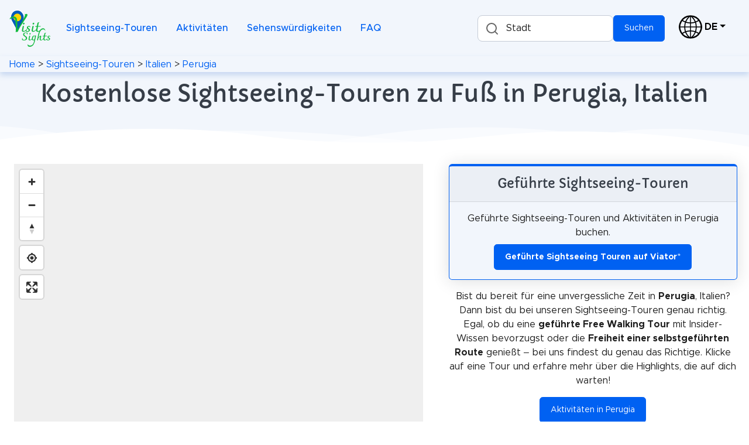

--- FILE ---
content_type: text/html; charset=utf-8
request_url: https://visitsights.de/sightseeing-touren/Italien/Perugia
body_size: 13416
content:
<!DOCTYPE html><html lang="de" prefix="og: https://ogp.me/ns#"><head><meta charset="utf-8"><meta name="viewport" content="width=device-width, initial-scale=1, shrink-to-fit=no"><meta name="description" content="Unvergessliche kostenlose Sightseeing-Touren zu Fuß in Perugia! (Selbst-)geführt – erlebe die Stadt in deinem Tempo. Entdecke die besten Sehenswürdigkeiten mit unseren einzigartigen Touren."><meta name="theme-color" content="#005bbb"><link rel="icon" type="image/svg+xml" href="https://cdn.visitsights.de/static/images/favicon.svg?t=1700666844"><link rel="icon" type="image/png" href="https://cdn.visitsights.de/static/images/favicon.png?t=1663590444"><link rel="apple-touch-icon" href="https://cdn.visitsights.de/static/images/apple-touch-icon.png?t=1701860669"><link rel="canonical" href="https://visitsights.de/sightseeing-touren/Italien/Perugia"><link rel="manifest" href="/static/manifest.json?v=2"><title>Kostenlose Sightseeing-Touren zu Fuß in Perugia, Italien | Visit Sights</title><link rel="preconnect" href="https://tiles-cdn.visitsights.com" crossorigin><link rel="preconnect" href="https://api.visitsights.de" crossorigin><meta property="og:title" content="Kostenlose Sightseeing-Touren zu Fuß in Perugia, Italien | Visit Sights"><meta property="og:type" content="website"><meta property="og:image" content="https://cdn.visitsights.de/static/images/favicon-text.png?t=1669731965"><meta property="og:url" content="https://visitsights.de/sightseeing-touren/Italien/Perugia"><meta property="og:description" content="Unvergessliche kostenlose Sightseeing-Touren zu Fuß in Perugia! (Selbst-)geführt – erlebe die Stadt in deinem Tempo. Entdecke die besten Sehenswürdigkeiten mit unseren einzigartigen Touren."><style nonce="JCsW_V-iBk7y6Els">@font-face{font-family:Capriola;src:url("https://cdn.visitsights.de/static/fonts/Capriola-Regular.woff2?t=1670418410");font-weight:400;font-style:normal;font-display:fallback}@font-face{font-family:Metropolis;src:url("https://cdn.visitsights.de/static/fonts/Metropolis-Regular-subset.woff2?t=1677224234");font-weight:400;font-style:normal;font-display:fallback}@font-face{font-family:Metropolis;src:url("https://cdn.visitsights.de/static/fonts/Metropolis-Medium-subset.woff2?t=1677224234");font-weight:500;font-style:normal;font-display:fallback}@font-face{font-family:Metropolis;src:url("https://cdn.visitsights.de/static/fonts/Metropolis-Bold-subset.woff2?t=1677224234");font-weight:700;font-style:normal;font-display:fallback}@charset "UTF-8";:root{--bs-light-rgb:242,246,252;--bs-white-rgb:255,255,255;--bs-font-sans-serif:"Metropolis",-apple-system,BlinkMacSystemFont,"Segoe UI",Roboto,"Helvetica Neue",Arial,sans-serif,"Apple Color Emoji","Segoe UI Emoji","Segoe UI Symbol","Noto Color Emoji";--bs-font-monospace:SFMono-Regular,Menlo,Monaco,Consolas,"Liberation Mono","Courier New",monospace;--bs-gradient:linear-gradient(180deg,rgba(255,255,255,0.15),rgba(255,255,255,0));--bs-body-font-family:Metropolis,-apple-system,BlinkMacSystemFont,Segoe UI,Roboto,Helvetica Neue,Arial,sans-serif,Apple Color Emoji,Segoe UI Emoji,Segoe UI Symbol,Noto Color Emoji;--bs-body-font-size:1rem;--bs-body-font-weight:400;--bs-body-line-height:1.5}*,*::before,*::after{box-sizing:border-box}@media (prefers-reduced-motion:no-preference){:root{scroll-behavior:smooth}}body{margin:0;font-family:var(--bs-body-font-family);font-size:var(--bs-body-font-size);font-weight:var(--bs-body-font-weight);line-height:var(--bs-body-line-height);color:var(--bs-body-color);text-align:var(--bs-body-text-align);background-color:var(--bs-body-bg)}hr{margin:1rem 0;color:inherit;border:0;border-top:1px solid;opacity:0.25}h2,h1{margin-top:0;margin-bottom:0.5rem;font-weight:500;line-height:1.2;color:#363d47}h1{font-size:calc(1.275rem + 0.3vw)}@media (min-width:1200px){h1{font-size:1.5rem}}h2{font-size:calc(1.265rem + 0.18vw)}@media (min-width:1200px){h2{font-size:1.4rem}}p{margin-top:0;margin-bottom:1rem}ul{padding-left:2rem}ul{margin-top:0;margin-bottom:1rem}b{font-weight:bolder}a{color:var(--bs-link-color);text-decoration:none}img,svg{vertical-align:middle}label{display:inline-block}button{border-radius:0}input,button,textarea{margin:0;font-family:inherit;font-size:inherit;line-height:inherit}button{text-transform:none}textarea{resize:vertical}::file-selector-button{font:inherit}.row{--bs-gutter-x:1.5rem;--bs-gutter-y:0;display:flex;flex-wrap:wrap;margin-top:calc(-1 * var(--bs-gutter-y));margin-right:calc(-0.5 * var(--bs-gutter-x));margin-left:calc(-0.5 * var(--bs-gutter-x))}.row>*{flex-shrink:0;width:100%;max-width:100%;padding-right:calc(var(--bs-gutter-x) * 0.5);padding-left:calc(var(--bs-gutter-x) * 0.5);margin-top:var(--bs-gutter-y)}.col{flex:1 0 0%}.col-2{flex:0 0 auto;width:16.66666667%}.col-10{flex:0 0 auto;width:83.33333333%}.gx-5{--bs-gutter-x:2.5rem}@media (min-width:768px){.col-md-5{flex:0 0 auto;width:41.66666667%}.col-md-7{flex:0 0 auto;width:58.33333333%}}.form-control{display:block;width:100%;padding:0.875rem 1.125rem;font-size:0.875rem;font-weight:400;line-height:1;color:#69707a;background-color:#fff;background-clip:padding-box;border:1px solid #c5ccd6;appearance:none;border-radius:0.35rem}textarea.form-control{min-height:calc(1em + 1.75rem + 2px)}.form-floating{position:relative}.form-floating>.form-control{height:calc(3.5rem + 2px);line-height:1.25}.form-floating>label{position:absolute;top:0;left:0;width:100%;height:100%;padding:1rem 1.125rem;overflow:hidden;text-align:start;text-overflow:ellipsis;white-space:nowrap;border:1px solid transparent;transform-origin:0 0}.form-floating>.form-control{padding:1rem 1.125rem}.form-floating>.form-control::-moz-placeholder{color:transparent}.form-floating>.form-control:-webkit-autofill{padding-top:1.625rem;padding-bottom:0.625rem}.form-floating>.form-control:-webkit-autofill~label{opacity:0.65;transform:scale(0.85) translateY(-0.5rem) translateX(0.15rem)}.invalid-tooltip{position:absolute;top:100%;z-index:5;display:none;max-width:100%;padding:0.25rem 0.5rem;margin-top:0.1rem;font-size:0.875rem;color:#fff;background-color:rgba(232,21,0,0.9);border-radius:0.35rem}.btn{--bs-btn-font-family:;--bs-btn-font-size:0.875rem;--bs-btn-font-weight:400;--bs-btn-line-height:1;--bs-btn-disabled-opacity:0.65;display:inline-block;padding:var(--bs-btn-padding-y) var(--bs-btn-padding-x);font-family:var(--bs-btn-font-family);font-size:var(--bs-btn-font-size);font-weight:var(--bs-btn-font-weight);line-height:var(--bs-btn-line-height);color:var(--bs-btn-color);text-align:center;vertical-align:middle;border:var(--bs-btn-border-width) solid var(--bs-btn-border-color);border-radius:var(--bs-btn-border-radius);background-color:var(--bs-btn-bg)}.collapse:not(.show){display:none!important}.dropdown{position:relative}.dropdown-toggle{white-space:nowrap}.dropdown-toggle::after{display:inline-block;margin-left:0.255em;vertical-align:0.255em;content:"";border-top:0.3em solid;border-right:0.3em solid transparent;border-bottom:0;border-left:0.3em solid transparent}.dropdown-menu{--bs-dropdown-font-size:1rem;position:absolute;z-index:var(--bs-dropdown-zindex);display:none;min-width:var(--bs-dropdown-min-width);padding:var(--bs-dropdown-padding-y) var(--bs-dropdown-padding-x);margin:0;font-size:var(--bs-dropdown-font-size);color:var(--bs-dropdown-color);text-align:left;list-style:none;background-color:var(--bs-dropdown-bg);background-clip:padding-box;border:var(--bs-dropdown-border-width) solid var(--bs-dropdown-border-color);border-radius:var(--bs-dropdown-border-radius)}.dropdown-item{display:block;width:100%;padding:var(--bs-dropdown-item-padding-y) var(--bs-dropdown-item-padding-x);clear:both;font-weight:400;color:var(--bs-dropdown-link-color);text-align:inherit;white-space:nowrap;background-color:transparent;border:0}.dropdown-item.disabled{color:var(--bs-dropdown-link-disabled-color);background-color:transparent}.nav-link{display:block;padding:var(--bs-nav-link-padding-y) var(--bs-nav-link-padding-x);font-size:var(--bs-nav-link-font-size);font-weight:var(--bs-nav-link-font-weight);color:var(--bs-nav-link-color)}.navbar{--bs-navbar-brand-font-size:1.25rem;--bs-navbar-toggler-font-size:1.25rem;position:relative;display:flex;flex-wrap:wrap;align-items:center;justify-content:space-between;padding:var(--bs-navbar-padding-y) var(--bs-navbar-padding-x)}.navbar-nav{--bs-nav-link-font-weight:;display:flex;flex-direction:column;padding-left:0;margin-bottom:0;list-style:none}.navbar-collapse{flex-basis:100%;flex-grow:1;align-items:center}.navbar-toggler{padding:var(--bs-navbar-toggler-padding-y) var(--bs-navbar-toggler-padding-x);font-size:var(--bs-navbar-toggler-font-size);line-height:1;color:var(--bs-navbar-color);background-color:transparent;border:var(--bs-border-width) solid var(--bs-navbar-toggler-border-color);border-radius:var(--bs-navbar-toggler-border-radius)}.navbar-toggler-icon{display:inline-block;width:1.5em;height:1.5em;vertical-align:middle;background-repeat:no-repeat;background-position:center;background-size:100%}@media (min-width:992px){.navbar-expand-lg{flex-wrap:nowrap;justify-content:flex-start}.navbar-expand-lg .navbar-nav{flex-direction:row}.navbar-expand-lg .navbar-nav .nav-link{padding-right:var(--bs-navbar-nav-link-padding-x);padding-left:var(--bs-navbar-nav-link-padding-x)}.navbar-expand-lg .navbar-collapse{display:flex!important;flex-basis:auto}.navbar-expand-lg .navbar-toggler{display:none}}.card{position:relative;display:flex;flex-direction:column;min-width:0;height:var(--bs-card-height);word-wrap:break-word;background-color:var(--bs-card-bg);background-clip:border-box;border:var(--bs-card-border-width) solid var(--bs-card-border-color);border-radius:var(--bs-card-border-radius)}.card-body{flex:1 1 auto;padding:var(--bs-card-spacer-y) var(--bs-card-spacer-x);color:var(--bs-card-color)}.card-link+.card-link{margin-left:var(--bs-card-spacer-x)}.card-header{padding:var(--bs-card-cap-padding-y) var(--bs-card-cap-padding-x);margin-bottom:0;color:var(--bs-card-cap-color);background-color:var(--bs-card-cap-bg);border-bottom:var(--bs-card-border-width) solid var(--bs-card-border-color)}.card-header:first-child{border-radius:var(--bs-card-inner-border-radius) var(--bs-card-inner-border-radius) 0 0}.clearfix::after{display:block;clear:both;content:""}.link-black{color:#000!important}.fixed-top{position:fixed;top:0;right:0;left:0;z-index:1030}.float-start{float:left!important}.float-end{float:right!important}.d-inline{display:inline!important}.d-inline-block{display:inline-block!important}.d-flex{display:flex!important}.d-none{display:none!important}.position-sticky{position:sticky!important}.border-primary{--bs-border-opacity:1;border-color:rgba(var(--bs-primary-rgb),var(--bs-border-opacity))!important}.w-100{width:100%!important}.flex-column{flex-direction:column!important}.flex-grow-1{flex-grow:1!important}.justify-content-center{justify-content:center!important}.order-0{order:0!important}.order-1{order:1!important}.m-0{margin:0!important}.m-auto{margin:auto!important}.mx-1{margin-right:0.25rem!important;margin-left:0.25rem!important}.mt-2{margin-top:0.5rem!important}.mt-3{margin-top:1rem!important}.me-1{margin-right:0.25rem!important}.me-2{margin-right:0.5rem!important}.me-3{margin-right:1rem!important}.me-4{margin-right:1.5rem!important}.me-auto{margin-right:auto!important}.mb-0{margin-bottom:0!important}.mb-1{margin-bottom:0.25rem!important}.mb-3{margin-bottom:1rem!important}.mb-4{margin-bottom:1.5rem!important}.p-0{padding:0!important}.px-2{padding-right:0.5rem!important;padding-left:0.5rem!important}.px-3{padding-right:1rem!important;padding-left:1rem!important}.pb-2{padding-bottom:0.5rem!important}.pb-3{padding-bottom:1rem!important}.text-start{text-align:left!important}.text-center{text-align:center!important}.text-nowrap{white-space:nowrap!important}.text-white{--bs-text-opacity:1;color:rgba(var(--bs-white-rgb),var(--bs-text-opacity))!important}.bg-light{--bs-bg-opacity:1;background-color:rgba(var(--bs-light-rgb),var(--bs-bg-opacity))!important}.bg-white{--bs-bg-opacity:1;background-color:rgba(var(--bs-white-rgb),var(--bs-bg-opacity))!important}@media (min-width:768px){.d-md-block{display:block!important}}@media (min-width:992px){.d-lg-inline-block{display:inline-block!important}.d-lg-block{display:block!important}.d-lg-none{display:none!important}.flex-lg-grow-0{flex-grow:0!important}.mt-lg-0{margin-top:0!important}.mb-lg-0{margin-bottom:0!important}.mb-lg-2{margin-bottom:0.5rem!important}.mb-lg-4{margin-bottom:1.5rem!important}.px-lg-4{padding-right:1.5rem!important;padding-left:1.5rem!important}.py-lg-5{padding-top:2.5rem!important;padding-bottom:2.5rem!important}}html,body{height:100%}body{overflow-x:hidden}.border-top-lg{border-top-width:0.25rem!important}.border-primary{border-color:#0061f2!important}.btn{display:inline-flex;align-items:center;justify-content:center}.card{box-shadow:0 0.15rem 1.75rem 0 rgba(33,40,50,0.15)}.card .card-header{font-weight:500}.card-link{text-decoration:none!important;color:inherit!important}.dropdown-menu{font-size:0.9rem;border:none;box-shadow:0 0.15rem 1.75rem 0 rgba(33,40,50,0.15)}.dropdown-menu .dropdown-item{display:flex;align-items:center}.dropdown .dropdown-toggle{display:inline-flex;align-items:center}.navbar .dropdown-menu{top:calc(100% + 0.5rem + 0.5rem)!important;font-size:0.9rem}.navbar-marketing{padding-top:1.75rem;padding-bottom:1.75rem}.navbar-marketing .navbar-toggler{padding:0.5rem;border:0}.navbar-marketing .navbar-nav{padding-top:1.75rem;padding-bottom:1.75rem}.navbar-marketing .navbar-nav .nav-item .nav-link{font-weight:500}@media (min-width:992px){.navbar-marketing{padding-top:0;padding-bottom:0}.navbar-marketing .navbar-nav{padding-top:1.75rem;padding-bottom:1.75rem}.navbar-marketing .navbar-nav .nav-item{margin-right:1rem}.navbar-marketing .navbar-nav .nav-item:last-child{margin-right:0}}.svg-border-waves{padding-top:1rem}.svg-border-waves svg{position:absolute;bottom:0;left:0;height:2rem;width:100%}@media (min-width:576px){.svg-border-waves{padding-top:1.5rem}.svg-border-waves svg{height:2.5rem}}@media (min-width:1200px){.svg-border-waves{padding-top:2rem}.svg-border-waves svg{height:3rem}}.page-header-ui{position:relative;padding-top:8rem;padding-bottom:8rem}.page-header-ui .page-header-ui-content .page-header-ui-title{font-size:2.5rem}.page-header-ui-light{background-color:#f2f6fc}body{padding-top:6rem;color:#1e1e1e}@media (max-width:992px){ul{padding-left:1.5rem;margin-bottom:0.5rem}hr{margin:0.5rem 0}}h1,h2{font-family:Capriola,Metropolis,Arial,sans-serif}h1{margin-bottom:0}p{hyphens:auto}.linebreak-after::after{content:"\a";white-space:pre}.list-marker{text-align:left}.max-width-100{max-width:100%;object-fit:contain;height:auto}.pt-25{padding-top:0.75rem}.wave{position:relative}.z-index-10{z-index:10}@media (max-width:768px){.map{max-height:55vh!important}}.map{width:100%;height:2000px;max-height:calc(100vh - 155px)}@media (max-width:992px){.map{max-height:calc(100vh - 130px)}}@media (min-width:992px){.sticky{top:140px}}@media (min-width:768px) and (max-width:992px){.sticky{top:115px}}#legend-popup{display:none;position:absolute;top:50px;right:30px;max-width:250px;z-index:10;margin:auto 0 auto auto}.tour-attribute{width:calc(100% - 25px)}.partner-image{width:360px}.sight-description{text-align:left;margin-bottom:0.5rem}@media (max-width:992px){.sight-description{margin-bottom:0.3rem}}.thumb-outer{max-width:min(60%,332px)!important;padding-left:10px;float:right}h2{position:relative}.autocomplete-input{color:#000!important;background-color:#fff!important;border:1px solid #c5ccd6!important;display:block!important;padding:12px 12px 12px 48px!important;width:auto!important;font-size:0.875rem!important;height:45px!important;line-height:1.4!important;max-width:75%;float:left}.autocomplete-label{left:30px!important;padding:0.6rem 1.125rem!important;width:unset!important}.autocomplete-button{height:45px}.autocomplete-result-list{font-size:0.875rem!important;max-height:400px!important;max-width:75%;position:absolute;visibility:hidden}.search-icon{display:block;width:30px;height:30px}@media (max-width:992px){.autocomplete-input{line-height:1!important}.w-lg-100{width:100%}}.invalid-tooltip{width:auto}.navbar{box-shadow:0 5px 10px #7ea4de60}.navbar-toggler{color:black}.navbar-second{overflow-x:auto;white-space:nowrap}@media (max-width:992px){.navbar-marketing,.navbar-nav{padding-top:0.2rem!important;padding-bottom:0.2rem!important;overflow-y:visible!important}.navbar-second{padding-top:0;padding-bottom:0;font-size:0.85rem}}@media (min-width:992px){.navbar-second{padding-top:0.1rem;padding-bottom:0.1rem}}.navbar-light .navbar-nav .nav-link{color:#0061f2!important}.dropdown-menu{min-width:6rem}.navbar .dropdown-menu{top:100%!important}.switch-language::after{margin-top:1.2rem}@media (max-width:992px){.page-header-ui-title{font-size:1.4rem!important}}@media (max-width:992px){h2{font-size:1.2rem!important}}@media (max-width:992px){.row>*{padding-left:calc(var(--bs-gutter-x) * 0.3);padding-right:calc(var(--bs-gutter-x) * 0.3)}}@media (min-width:2000px){.col-xxxl-4{flex:0 0 auto;width:33.3333%}.col-xxxl-8{flex:0 0 auto;width:66.6667%}}@media (max-width:992px){.card-header,.card-body{padding:0.6rem}}@media (min-width:992px){.card-header,.card-body{padding:1rem}}.affiliate-card{color:#1e1e1e}@media (max-width:992px){.btn{padding:0.7rem}}#btns-bottom-right{position:fixed;bottom:8px;right:8px;display:none;z-index:1;max-width:50px}.btn-round{height:3rem;width:3rem;padding:0.5rem;margin:0.25rem;background-color:rgba(218 231 251 / 75%);font-size:1.5rem;font-weight:bold;border:1px solid #0061f2;border-radius:2rem;box-shadow:0.1rem 0.1rem 0.3rem 0.3rem rgba(33 40 50 / 15%);color:black}#install-button{display:none}.feedback-container{display:none}.autocomplete-input{border:1px solid #eee;border-radius:8px;width:100%;padding:12px 12px 12px 48px;box-sizing:border-box;position:relative;font-size:16px;line-height:1.5;flex:1;background-color:#eee;background-repeat:no-repeat;background-position:12px}.autocomplete-result-list{margin:0;border:1px solid rgba(0,0,0,.12);padding:0;box-sizing:border-box;max-height:296px;overflow-y:auto;background:#fff;list-style:none;box-shadow:0 2px 2px rgba(0,0,0,.16)}</style><script nonce="JCsW_V-iBk7y6Els">window.addEventListener("error",(e)=>{let msg='';if(e.message){let stack='';if(e.error&&e.error.stack){stack=e.error.stack.replaceAll('\n','');}
msg=`${e.message} in file ${e.filename} at line ${e.lineno} column ${e.colno}, stack ${stack}`;}else{msg=`${e.type} from element: ${e.target}`;}
fetch("/client_error",{method:"post",body:msg});});</script><script nonce="JCsW_V-iBk7y6Els">var _paq=window._paq||[];_paq.push(['disableCookies']);_paq.push(['trackPageView']);_paq.push(['enableLinkTracking']);(function(){var u="https://matomo.visitsights.de/";_paq.push(['setTrackerUrl',u+'matomo.php']);_paq.push(['setSiteId','6']);var d=document,g=d.createElement('script'),s=d.getElementsByTagName('script')[0];g.type='text/javascript';g.async=true;g.defer=true;g.src=u+'matomo.js';s.parentNode.insertBefore(g,s);})();</script><script type="application/ld+json">{"@context":"http://schema.org","@type":"Organization","name":"Visit Sights","url":"https://visitsights.de","logo":"https://visitsights.dehttps://cdn.visitsights.de/static/images/favicon-text.png?t=1669731965","sameAs":["https://www.pinterest.com/visitsights/","https://mastodon.world/@VisitSights"]}</script></head><body class="d-flex flex-column bg-white"><div class="fixed-top"><nav class="navbar navbar-marketing navbar-expand-lg bg-light navbar-light px-3" aria-label="Navigation Bar"><a class="flex-grow-1 flex-lg-grow-0" href="/"><img src="https://cdn.visitsights.de/static/images/visit-sights-logo-small.svg?t=1704882475" alt="Logo von Visit Sights" width="73" height="65"></a><span class="d-none d-lg-block me-3"></span><button class="navbar-toggler d-lg-none me-2" type="button" data-bs-toggle="collapse" data-bs-target="#main-search" aria-controls="main-search" aria-expanded="false" aria-label="Toggle search"><span class="search-icon m-auto mb-1"></span><div class="navbar-second">Suchen</div></button><button class="navbar-toggler" type="button" data-bs-toggle="collapse" data-bs-target="#main-navbar" aria-controls="main-navbar" aria-expanded="false" aria-label="Toggle navigation"><span class="navbar-toggler-icon m-auto mb-1"></span><div class="navbar-second">Menü</div></button><div class="collapse mt-3 mb-3 d-lg-none w-lg-100 d-flex justify-content-center" id="main-search"><div id="autocomplete-header2" class="autocomplete form-floating d-inline-block"><input type="text" class="autocomplete-input form-control" id="autocomplete-input-header2" placeholder="Suche nach einer Stadt" aria-label="Suche nach einer Stadt"><label class="autocomplete-label" for="autocomplete-input-header2">Stadt</label><div class="invalid-tooltip" id="autocomplete-input-header2-tooltip">Bitte gebe eine Stadt ein.</div><button type="button" class="autocomplete-button btn btn-primary" id="search-button-header2">Suchen</button><ul class="autocomplete-result-list"></ul></div></div><div class="collapse navbar-collapse mb-3 mb-lg-0" id="main-navbar"><ul class="navbar-nav me-auto"><li class="nav-item"><a href="/sightseeing-touren" class="nav-link"> Sightseeing-Touren</a></li><li class="nav-item"><a href="/aktivitaeten" class="nav-link"> Aktivitäten</a></li><li class="nav-item"><a href="/sehenswuerdigkeiten" class="nav-link"> Sehenswürdigkeiten</a></li><li class="nav-item"><a href="/faq" class="nav-link"> FAQ</a></li></ul><button type="button" class="btn btn-primary me-4" id="install-button">Installieren</button><div id="autocomplete-header" class="autocomplete form-floating d-none d-lg-inline-block mb-4 mb-lg-0 me-4 w-lg-100"><input type="text" class="autocomplete-input form-control" id="autocomplete-input-header" placeholder="Suche nach einer Stadt" aria-label="Suche nach einer Stadt"><label class="autocomplete-label" for="autocomplete-input-header">Stadt</label><div class="invalid-tooltip" id="autocomplete-input-header-tooltip">Bitte gebe eine Stadt ein.</div><button type="button" class="autocomplete-button btn btn-primary" id="search-button-header">Suchen</button><ul class="autocomplete-result-list"></ul></div><div class="dropdown mt-2 mt-lg-0"><a class="me-4 dropdown-toggle switch-language linebreak-after link-black" href="#" title="Sprache wechseln" data-bs-toggle="dropdown" aria-expanded="false"><img class="me-1" src="https://cdn.visitsights.de/static/images/globe.svg?t=1692089243" loading="lazy" alt="Sprache wechseln" width="40" height="40"><b>DE</b></a><ul class="dropdown-menu"><li><a class="dropdown-item disabled" href>Deutsch</a></li><li><a class="dropdown-item" href="https://visitsights.com/sightseeing-tours/Italy/Perugia">English</a></li></ul></div></div></nav><nav class="navbar navbar-marketing navbar-second bg-light navbar-light px-3" aria-label="Breadcrumb Navigation"><div><a href="/">Home</a> &gt; <a href="/sightseeing-touren">Sightseeing-Touren</a> &gt; <a href="/sightseeing-touren/Italien">Italien</a> &gt; <a href="/sightseeing-touren/Italien/Perugia">Perugia</a></div></nav></div><main><header class="page-header-ui page-header-ui-light mb-0 mb-lg-4 pb-3 py-lg-5 pt-25"><div class="page-header-ui-content"><h1 class="page-header-ui-title text-center px-2">Kostenlose Sightseeing-Touren zu Fuß in Perugia, Italien</h1></div><div class="svg-border-waves text-white"><svg class="wave" fill="currentColor" preserveaspectratio="none" xmlns="http://www.w3.org/2000/svg" xmlns:xlink="http://www.w3.org/1999/xlink" viewbox="0 0 1920 75"><defs><style nonce="JCsW_V-iBk7y6Els">.a{fill:none}.b{clip-path:url(#a)}.d{opacity:0.5;isolation:isolate}</style></defs><clippath><rect class="a" width="1920" height="75"></rect></clippath><g class="b"><path class="c" d="M1963,327H-105V65A2647.49,2647.49,0,0,1,431,19c217.7,3.5,239.6,30.8,470,36,297.3,6.7,367.5-36.2,642-28a2511.41,2511.41,0,0,1,420,48"></path></g><g class="b"><path class="d" d="M-127,404H1963V44c-140.1-28-343.3-46.7-566,22-75.5,23.3-118.5,45.9-162,64-48.6,20.2-404.7,128-784,0C355.2,97.7,341.6,78.3,235,50,86.6,10.6-41.8,6.9-127,10"></path></g><g class="b"><path class="d" d="M1979,462-155,446V106C251.8,20.2,576.6,15.9,805,30c167.4,10.3,322.3,32.9,680,56,207,13.4,378,20.3,494,24"></path></g><g class="b"><path class="d" d="M1998,484H-243V100c445.8,26.8,794.2-4.1,1035-39,141-20.4,231.1-40.1,378-45,349.6-11.6,636.7,73.8,828,150"></path></g></svg> </div></header><div class="row clearfix d-md-block gx-5 p-0 m-0"><div class="col-md-7 col-xxxl-8 order-1 float-start position-sticky sticky px-3 px-lg-4 z-index-10"><div id="mapid" class="map mb-3"><div id="legend-popup" class="maplibregl-popup maplibregl-popup-anchor-top-right"><div class="maplibregl-popup-tip"></div><div class="maplibregl-popup-content legend-popup-content"><h2>Legende</h2><div class="row legend-entry"><div class="col-2"><svg xmlns="http://www.w3.org/2000/svg" width="20" height="28" viewbox="0 0 35 48"><path fill="#005bbb" d="M17.8 47.1 30 24.6c3.1-5.7 2.7-12.8-1.3-18-2.4-3.1-5.6-5.6-11-5.6C11.4 1 7.4 4.4 5.3 8.2c-2.7 4.9-2.6 10.8 0 15.7l12.3 23.2c0 .1.1.1.2 0z"/><circle cx="17.6" cy="16.5" r="8.3" fill="#ffd500"/></svg></div><div class="col-10"> Selbst geführte Touren </div></div><div class="row legend-entry"><div class="col-2"><svg xmlns="http://www.w3.org/2000/svg" width="20" height="28" viewbox="0 0 45.52 76.63"><path fill="#f0ca00" stroke="#000" stroke-miterlimit="10" stroke-width="1.25" d="m22.93 75.9 18.81-36.75c4.8-9.37 4.12-20.9-1.98-29.39C36.12 4.69 31.13.62 22.77.62 13.01.62 6.89 6.15 3.68 12.37c-4.11 7.97-4.04 17.62-.02 25.65L22.61 75.9c.07.14.26.14.33 0Z"/><ellipse cx="22.59" cy="25.89" fill="#f3e03b" rx="12.77" ry="13.49"/></svg></div><div class="col-10"> Bezahlte Touren &amp; Aktivitäten </div></div><button class="maplibregl-popup-close-button legend-close" type="button" aria-label="Close popup">×</button></div></div> </div></div><div class="col-md-5 col-xxxl-4 order-0 float-start text-center"><a class="card-link" href="https://www.viator.com/de-DE/Perugia/d22034-ttd?pid=P00066747&mcid=42383&medium=link&campaign=tours_in_city&sortType=rating" target="_blank" rel="nofollow noopener" tabindex="-1"><div class="card bg-light border-top-lg border-primary mb-3 affiliate-card"><div class="card-header"><h2 class="mb-0 d-inline">Geführte Sightseeing-Touren</h2></div><div class="card-body"><p class="mb-1 mb-lg-2"> Geführte Sightseeing-Touren und Aktivitäten in Perugia buchen.</p><button class="btn btn-primary" type="button"><b>Geführte Sightseeing Touren auf Viator</b>*</button></div></div></a></div><div class="col-md-5 col-xxxl-4 order-1 float-end text-center"><p> Bist du bereit für eine unvergessliche Zeit in <b>Perugia</b>, Italien? Dann bist du bei unseren Sightseeing-Touren genau richtig. Egal, ob du eine <b>geführte Free Walking Tour</b> mit Insider-Wissen bevorzugst oder die <b>Freiheit einer selbstgeführten Route</b> genießt – bei uns findest du genau das Richtige. Klicke auf eine Tour und erfahre mehr über die Highlights, die auf dich warten! </p><a class="btn btn-primary mb-4 mx-1" role="button" href="/aktivitaeten/Italien/Perugia">Aktivitäten in Perugia</a><a class="btn btn-primary mb-4 mx-1" role="button" href="/sehenswuerdigkeiten/Italien/Perugia">Einzelne Sehenswürdigkeiten in Perugia</a><div class="card bg-light border-primary mb-4"><div class="card-header"><h2 class="mb-0 d-inline"><a href="/sightseeing-touren/Italien/Perugia/1">Selbst geführte Tour #1</a></h2><svg class="pointer d-inline map-marker" height="24" width="24" role="img" data-lat="43.11455995000011" data-lon="12.400061199999978"><title>Tour auf Karte anzeigen</title><use xlink:href="/static/images/sprite.svg#map-marker"/></svg></div><div class="card-body"><div class="row text-start"><div class="col text-nowrap"><svg height="24" width="24" role="img"><title>Anzahl der Sehenswürdigkeiten</title><use xlink:href="/static/images/sprite.svg#marker-bw"/></svg> 21 Sehenswürdigkeiten<br><svg height="24" width="24" role="img"><title>Distanz</title><use xlink:href="/static/images/sprite.svg#distance"/></svg> 3,8 km<br></div><div class="col text-nowrap"><svg height="24" width="24" role="img"><title>Bergauf</title><use xlink:href="/static/images/sprite.svg#ascend"/></svg> 266 m<br><svg height="24" width="24" role="img"><title>Bergab</title><use xlink:href="/static/images/sprite.svg#descend"/></svg> 241 m<br></div></div><hr><ul class="list-marker"><li>Chiesa di Santa Maria di Monteluce</li><li>Centro della Scienza P.O.S.T.</li><li>Santa Maria Nuova</li><li>Arco dei Gigli</li><li>Chiesa di San Severo</li><li>Cappella di San Severo</li><li>Casa Museo Palazzo Sorbello</li><li>Pozzo Etrusco</li><li>Cattedrale di San Lorenzo</li><li>Museo del Capitolo della cattedrale di San Lorenzo</li><li>Teatro Morlacchi</li><li>Porta di Santa Susanna</li><li>Porta Trasimena</li><li>Torre degli Sciri</li><li>Chiesa di San Filippo Neri</li><li>Palazzo dei Priori</li><li>Fontana Maggiore</li><li>Galleria nazionale dell&#39;Umbria</li><li>Collegio del Cambio</li><li>Teatro del Pavone</li><li>Palazzo del Capitano del Popolo</li></ul><a class="btn btn-primary mb-2" role="button" href="/sightseeing-touren/Italien/Perugia/1">Details für Tour #1 in Perugia</a></div></div><div class="card bg-light border-primary mb-4"><div class="card-header"><h2 class="mb-0 d-inline"><a href="/sightseeing-touren/Italien/Perugia/2">Selbst geführte Tour #2</a></h2><svg class="pointer d-inline map-marker" height="24" width="24" role="img" data-lat="43.11455995000011" data-lon="12.400061199999978"><title>Tour auf Karte anzeigen</title><use xlink:href="/static/images/sprite.svg#map-marker"/></svg></div><div class="card-body"><div class="row text-start"><div class="col text-nowrap"><svg height="24" width="24" role="img"><title>Anzahl der Sehenswürdigkeiten</title><use xlink:href="/static/images/sprite.svg#marker-bw"/></svg> 24 Sehenswürdigkeiten<br><svg height="24" width="24" role="img"><title>Distanz</title><use xlink:href="/static/images/sprite.svg#distance"/></svg> 5,9 km<br></div><div class="col text-nowrap"><svg height="24" width="24" role="img"><title>Bergauf</title><use xlink:href="/static/images/sprite.svg#ascend"/></svg> 371 m<br><svg height="24" width="24" role="img"><title>Bergab</title><use xlink:href="/static/images/sprite.svg#descend"/></svg> 373 m<br></div></div><hr><ul class="list-marker"><li>Chiesa di Santa Maria di Monteluce</li><li>Santa Maria Nuova</li><li>Centro della Scienza P.O.S.T.</li><li>Porta Sole</li><li>Palazzo Sorbello</li><li>Pozzo Etrusco</li><li>Cattedrale di San Lorenzo</li><li>Museo del Capitolo della cattedrale di San Lorenzo</li><li>Fontana Maggiore</li><li>Sala dei Notari</li><li>Galleria nazionale dell&#39;Umbria</li><li>Collegio del Cambio</li><li>Palazzo del Capitano del Popolo</li><li>Teatro del Pavone</li><li>Chiesa di San Filippo Neri</li><li>Torre degli Sciri</li><li>Porta Trasimena</li><li>Porta di Santa Susanna</li><li>Oratorio di San Bernardino</li><li>Teatro Morlacchi</li><li>Arco Etrusco</li><li>Chiesa di Sant&#39;Agostino</li><li>Porta Conca</li><li>Laboratorio di tessitura artistica a mano Giuditta Brozzetti</li></ul><a class="btn btn-primary mb-2" role="button" href="/sightseeing-touren/Italien/Perugia/2">Details für Tour #2 in Perugia</a></div></div><div class="card bg-light border-primary mb-4"><div class="card-header"><h2 class="mb-0 d-inline"><a href="/sightseeing-touren/Italien/Perugia/3">Selbst geführte Tour #3</a></h2><svg class="pointer d-inline map-marker" height="24" width="24" role="img" data-lat="43.10657285000006" data-lon="12.391943400000017"><title>Tour auf Karte anzeigen</title><use xlink:href="/static/images/sprite.svg#map-marker"/></svg></div><div class="card-body"><div class="row text-start"><div class="col text-nowrap"><svg height="24" width="24" role="img"><title>Anzahl der Sehenswürdigkeiten</title><use xlink:href="/static/images/sprite.svg#marker-bw"/></svg> 10 Sehenswürdigkeiten<br><svg height="24" width="24" role="img"><title>Distanz</title><use xlink:href="/static/images/sprite.svg#distance"/></svg> 2,5 km<br></div><div class="col text-nowrap"><svg height="24" width="24" role="img"><title>Bergauf</title><use xlink:href="/static/images/sprite.svg#ascend"/></svg> 153 m<br><svg height="24" width="24" role="img"><title>Bergab</title><use xlink:href="/static/images/sprite.svg#descend"/></svg> 136 m<br></div></div><hr><ul class="list-marker"><li>Basilica di San Domenico</li><li>Museo civico di Palazzo della Penna-Centro di Cultura Contemporanea</li><li>Chiesa di Sant&#39;Ercolano</li><li>Arco di Sant&#39;Ercolano</li><li>Porta Marzia</li><li>Porta Eburnea</li><li>Casa Museo Palazzo Sorbello</li><li>Chiesa di San Severo</li><li>Cappella di San Severo</li><li>Arco dei Gigli</li></ul><a class="btn btn-primary mb-2" role="button" href="/sightseeing-touren/Italien/Perugia/3">Details für Tour #3 in Perugia</a></div></div><div class="card bg-light border-primary mb-4"><div class="card-header"><h2 class="mb-0 d-inline"><a href="/sightseeing-touren/Italien/Perugia/4">Selbst geführte Tour #4</a></h2><svg class="pointer d-inline map-marker" height="24" width="24" role="img" data-lat="43.10888920000006" data-lon="12.389716699999997"><title>Tour auf Karte anzeigen</title><use xlink:href="/static/images/sprite.svg#map-marker"/></svg></div><div class="card-body"><div class="row text-start"><div class="col text-nowrap"><svg height="24" width="24" role="img"><title>Anzahl der Sehenswürdigkeiten</title><use xlink:href="/static/images/sprite.svg#marker-bw"/></svg> 6 Sehenswürdigkeiten<br><svg height="24" width="24" role="img"><title>Distanz</title><use xlink:href="/static/images/sprite.svg#distance"/></svg> 1,7 km<br></div><div class="col text-nowrap"><svg height="24" width="24" role="img"><title>Bergauf</title><use xlink:href="/static/images/sprite.svg#ascend"/></svg> 57 m<br><svg height="24" width="24" role="img"><title>Bergab</title><use xlink:href="/static/images/sprite.svg#descend"/></svg> 76 m<br></div></div><hr><ul class="list-marker"><li>Arco di Sant&#39;Ercolano</li><li>Chiesa di Sant&#39;Ercolano</li><li>Basilica di San Domenico</li><li>Porta San Pietro</li><li>Basilica di San Pietro</li><li>Giardini del Frontone</li></ul><a class="btn btn-primary mb-2" role="button" href="/sightseeing-touren/Italien/Perugia/4">Details für Tour #4 in Perugia</a></div></div><div class="card bg-light border-primary mb-4"><div class="card-header"><h2 class="mb-0 d-inline"><a href="/sightseeing-touren/Italien/Perugia/5">Selbst geführte Tour #5</a></h2><svg class="pointer d-inline map-marker" height="24" width="24" role="img" data-lat="43.11615314999998" data-lon="12.390103900000007"><title>Tour auf Karte anzeigen</title><use xlink:href="/static/images/sprite.svg#map-marker"/></svg></div><div class="card-body"><div class="row text-start"><div class="col text-nowrap"><svg height="24" width="24" role="img"><title>Anzahl der Sehenswürdigkeiten</title><use xlink:href="/static/images/sprite.svg#marker-bw"/></svg> 10 Sehenswürdigkeiten<br><svg height="24" width="24" role="img"><title>Distanz</title><use xlink:href="/static/images/sprite.svg#distance"/></svg> 3 km<br></div><div class="col text-nowrap"><svg height="24" width="24" role="img"><title>Bergauf</title><use xlink:href="/static/images/sprite.svg#ascend"/></svg> 229 m<br><svg height="24" width="24" role="img"><title>Bergab</title><use xlink:href="/static/images/sprite.svg#descend"/></svg> 210 m<br></div></div><hr><ul class="list-marker"><li>Chiesa di Sant&#39;Agostino</li><li>Arco Etrusco</li><li>Porta Sole</li><li>Teatro Morlacchi</li><li>Oratorio di San Bernardino</li><li>Porta Conca</li><li>Laboratorio di tessitura artistica a mano Giuditta Brozzetti</li><li>Chiesa di San Michele Arcangelo</li><li>Porta di Sant&#39;Angelo</li><li>Chiesa di San Matteo degli Armeni</li></ul><a class="btn btn-primary mb-2" role="button" href="/sightseeing-touren/Italien/Perugia/5">Details für Tour #5 in Perugia</a></div></div></div></div><div class="row p-3 text-center-wide justify-content-center" id="shariff"><div class="col-md-7 p-0"><div class="card bg-light border-top-lg border-primary"><div class="card-header"><h2 class="mb-0 d-inline"> Teilen </h2></div><div class="card-body"> Weitersagen! Teile diese Seite mit deinen Freunden und deiner Familie. <div class="shariff text-center mx-auto p-2 pb-0 shariff-width" data-services="twitter,facebook,pinterest,whatsapp,telegram,mail" data-lang="de" data-mail-url="mailto:"></div></div></div></div></div><div class="row p-3 text-center-wide justify-content-center" id="nps"><div class="col-md-7 p-0"><div class="card bg-light border-top-lg border-primary"><div class="card-header"><h2 class="mb-0 d-inline"> Wie wahrscheinlich ist es, dass du uns weiterempfiehlst? </h2></div><div class="card-body"><div class="nps-buttons"><button type="button" class="btn btn-primary" data-score="0">0</button><button type="button" class="btn btn-primary" data-score="1">1</button><button type="button" class="btn btn-primary" data-score="2">2</button><button type="button" class="btn btn-primary" data-score="3">3</button><button type="button" class="btn btn-primary" data-score="4">4</button><button type="button" class="btn btn-primary" data-score="5">5</button><button type="button" class="btn btn-primary" data-score="6">6</button><button type="button" class="btn btn-primary" data-score="7">7</button><button type="button" class="btn btn-primary" data-score="8">8</button><button type="button" class="btn btn-primary" data-score="9">9</button><button type="button" class="btn btn-primary" data-score="10">10</button></div><br><div class="feedback-container" id="feedback"><b>Was können wir verbessern?</b><textarea class="form-control" id="reason" rows="3" aria-label="Feedback" placeholder="Dein Feedback (Optional)"></textarea><br><button type="submit" class="btn btn-primary" id="submit-feedback">Feedback senden</button></div></div></div></div></div><p class="text-center-narrow px-4 mt-2"><b class="linebreak-after">Warum Visit Sights?</b> Selbst-geführte Sightseeing-Touren sind eine kostenlose und sichere Alternative zu Bus-Touren. Du kannst Perugia jederzeit in deinem eigenen Tempo erkunden! Tue mit dem Gehen etwas Gutes für deine Gesundheit.</p><div id="btns-bottom-right"><button class="btn btn-round" id="btn-scroll-to-top" type="button" title="Nach oben springen" aria-label="Nach oben springen"><i class="fas fa-arrow-up"></i></button><button class="btn btn-round" id="btn-share" type="button" title="Teilen" aria-label="Teilen"><i class="fas fa-share-alt"></i></button><button class="btn btn-round" id="btn-nps" type="button" title="Feedback" aria-label="Feedback"><svg xmlns="http://www.w3.org/2000/svg" viewbox="0 0 512 512"><path d="M144 208c-17.7 0-32 14.3-32 32s14.3 32 32 32 32-14.3 32-32-14.3-32-32-32zm112 0c-17.7 0-32 14.3-32 32s14.3 32 32 32 32-14.3 32-32-14.3-32-32-32zm112 0c-17.7 0-32 14.3-32 32s14.3 32 32 32 32-14.3 32-32-14.3-32-32-32zM256 32C114.6 32 0 125.1 0 240c0 47.6 19.9 91.2 52.9 126.3C38 405.7 7 439.1 6.5 439.5c-6.6 7-8.4 17.2-4.6 26S14.4 480 24 480c61.5 0 110-25.7 139.1-46.3C192 442.8 223.2 448 256 448c141.4 0 256-93.1 256-208S397.4 32 256 32zm0 368c-26.7 0-53.1-4.1-78.4-12.1l-22.7-7.2-19.5 13.8c-14.3 10.1-33.9 21.4-57.5 29 7.3-12.1 14.4-25.7 19.9-40.2l10.6-28.1-20.6-21.8C69.7 314.1 48 282.2 48 240c0-88.2 93.3-160 208-160s208 71.8 208 160-93.3 160-208 160z"/></svg></button></div></main><footer class="footer mt-auto p-0 footer-light"><div class="wave py-3"><div class="svg-border-waves text-light"><svg class="wave" fill="currentColor" preserveaspectratio="none" xmlns="http://www.w3.org/2000/svg" xmlns:xlink="http://www.w3.org/1999/xlink" viewbox="0 0 1920 75"><defs><style nonce="JCsW_V-iBk7y6Els">.a{fill:none}.b{clip-path:url(#a)}.d{opacity:0.5;isolation:isolate}</style></defs><clippath><rect class="a" width="1920" height="75"></rect></clippath><g class="b"><path class="c" d="M1963,327H-105V65A2647.49,2647.49,0,0,1,431,19c217.7,3.5,239.6,30.8,470,36,297.3,6.7,367.5-36.2,642-28a2511.41,2511.41,0,0,1,420,48"></path></g><g class="b"><path class="d" d="M-127,404H1963V44c-140.1-28-343.3-46.7-566,22-75.5,23.3-118.5,45.9-162,64-48.6,20.2-404.7,128-784,0C355.2,97.7,341.6,78.3,235,50,86.6,10.6-41.8,6.9-127,10"></path></g><g class="b"><path class="d" d="M1979,462-155,446V106C251.8,20.2,576.6,15.9,805,30c167.4,10.3,322.3,32.9,680,56,207,13.4,378,20.3,494,24"></path></g><g class="b"><path class="d" d="M1998,484H-243V100c445.8,26.8,794.2-4.1,1035-39,141-20.4,231.1-40.1,378-45,349.6-11.6,636.7,73.8,828,150"></path></g></svg> </div></div><div class="bg-light p-4 pb-6"><p><b>Folge uns</b><br><a href="https://www.pinterest.com/visitsights/" target="_blank" rel="noopener" class="d-inline-block"><img src="https://cdn.visitsights.de/static/images/pinterest.svg?t=1704882475" loading="lazy" alt="Visit Sights auf Pinterest" title="Visit Sights auf Pinterest" class="footer-img" width="48" height="48"></a><a href="https://bsky.app/profile/visitsights.bsky.social" target="_blank" rel="noopener" class="d-inline-block"><img src="https://cdn.visitsights.de/static/images/bluesky.svg?t=1733138976" loading="lazy" alt="Visit Sights auf Bluesky" title="Visit Sights auf Bluesky" class="footer-img" width="48" height="48"></a><a href="https://mastodon.world/@VisitSights" target="_blank" rel="noopener me" class="d-inline-block"><img src="https://cdn.visitsights.de/static/images/mastodon.svg?t=1673258194" loading="lazy" alt="Visit Sights auf Mastodon" title="Visit Sights auf Mastodon" class="footer-img" width="48" height="48"></a></p><p><a href="/faq">FAQ</a> | <a href="/impressum">Impressum</a> | <a href="/datenschutz">Datenschutzerklärung</a></p><p> &copy; 2019-2024 Visit Sights. Alle Rechte vorbehalten. </p><p> *: Dieser Link ist ein Affiliate-Link. Wir verdienen eine kleine Provision, wenn du über diesen Link kaufst. Die Preise bleiben für dich gleich.</p> Diese Seite verwendet Material aus mehreren Wikipedia-Artikeln, die unter der <a href="https://creativecommons.org/licenses/by-sa/3.0/" target="_blank" rel="nofollow noopener">CC BY-SA 3.0</a>-Lizenz veröffentlicht wurden. Die verwendeten Artikel sind pro Attraktion verlinkt. Manche Beschreibungen sind maschinell übersetzt.</div></footer><link rel="stylesheet" href="https://cdn.visitsights.de/static/css/bundle-bootstrap-own-search-photoswipe-shariff.min.css?t=1732735540"><link rel="stylesheet" href="https://cdn.visitsights.de/static/node_modules/maplibre-gl/dist/maplibre-gl.css?t=1719600378"><script src="https://cdn.visitsights.de/static/node_modules/maplibre-gl/dist/maplibre-gl.js?t=1729239058" defer></script><script nonce="JCsW_V-iBk7y6Els">var i18n={"activitiesUrl":"/aktivitaeten","searchNoResultsText":"Keine Ergebnisse gefunden f\u00fcr \"{keyword}\"","searchUrl":"/suche","sightsUrl":"/sehenswuerdigkeiten","thanksFeedback":"Danke f\u00fcr dein Feedback!","toursUrl":"/sightseeing-touren"};</script><script nonce="JCsW_V-iBk7y6Els">let pwaPrompt=null;window.addEventListener('beforeinstallprompt',(e)=>{document.getElementById('install-button').style.display='unset';pwaPrompt=e;});document.getElementById('install-button').addEventListener('click',async()=>{if(pwaPrompt){pwaPrompt.prompt();const{outcome}=await pwaPrompt.userChoice;if(outcome==='accepted'){pwaPrompt=null;document.getElementById('install-button').style.display='none';fetch('/client_error',{method:'post',body:'PWA Installed'});}}});</script><script nonce="JCsW_V-iBk7y6Els">let selectedScore=null;function selectScore(score){selectedScore=score;document.getElementById('feedback').style.display='block';console.log("Selected Rating: ",score);}
function submitFeedback(){const reason=document.getElementById('reason').value;const body={score:selectedScore,reason:reason};console.log("Feedback:",body);fetch('/client_error',{method:'post',body:'NPS: '+JSON.stringify(body)});alert(i18n.thanksFeedback);}
document.querySelectorAll('.nps-buttons button').forEach(button=>{button.addEventListener('click',()=>{const score=button.getAttribute('data-score');selectScore(score);});});document.getElementById('submit-feedback').addEventListener('click',()=>{submitFeedback();});</script><script src="https://cdn.visitsights.de/static/node_modules/bootstrap/dist/js/bootstrap.bundle.min.js?t=1683182996" defer></script><script src="https://cdn.visitsights.de/static/js/search_and_buttons.bundle.min.js?t=1732735540" defer></script><script src="https://cdn.visitsights.de/static/node_modules/shariff-plus/dist/shariff.complete.js?t=1698132393" defer></script><script nonce="JCsW_V-iBk7y6Els">var i18n={"activitiesUrl":"/aktivitaeten","ascend":"Bergauf","cancellation":"Kostenlose Stornierung","contributors":"Mitwirkende","descend":"Bergab","distance":"Distanz","duration":"Dauer","from":"Ab","getTickets":"Tickets kaufen bei","languages":"Sprachen","numberOfSights":"Anzahl der Sehensw\u00fcrdigkeiten","price":"Preis","ratings":"Bewertungen","reviews":"Rezensionen","searchNoResultsText":"Keine Ergebnisse gefunden f\u00fcr \"{keyword}\"","searchUrl":"/suche","sights":"Sehensw\u00fcrdigkeiten","sightsUrl":"/sehenswuerdigkeiten","stars":"Sterne","tour":"Selbst gef\u00fchrte Tour","toursUrl":"/sightseeing-touren"};</script><script src="https://cdn.visitsights.de/static/node_modules/photoswipe/dist/umd/photoswipe.bundle.umd.min.js?t=1718356356"></script><script nonce="JCsW_V-iBk7y6Els">const lightbox=new PhotoSwipeLightbox({gallery:"a.pswp-gallery",pswpModule:PhotoSwipe,padding:{top:50,bottom:50,left:0,right:0},imageClickAction:'close',tapAction:'close'});lightbox.init();</script><script src="https://cdn.visitsights.de/static/js/app_map_overview.bundle.min.js?t=1728136691" defer></script><script nonce="JCsW_V-iBk7y6Els" type="module">let bbox=[[11.9123518,42.5968383],[13.2641895,43.6173443]];map.fitBounds(bbox,{padding:{top:20,bottom:40,left:65,right:15},animate:false,maxZoom:14});</script><script type="application/ld+json">{"@context":"http://schema.org/","@type":"Product","name":"Touren in Perugia","offers":{"@type":"AggregateOffer","lowPrice":"0","highPrice":"0","priceCurrency":"EUR","offerCount":"5"}}</script><script type="application/ld+json">{"@context":"http://schema.org","@type":"BreadcrumbList","itemListElement":[{"@type":"ListItem","position":1,"item":{"@id":"https://visitsights.de","name":"Home"}},{"@type":"ListItem","position":2,"item":{"@id":"https://visitsights.de/sightseeing-touren","name":"Sightseeing-Touren"}},{"@type":"ListItem","position":3,"item":{"@id":"https://visitsights.de/sightseeing-touren/Italien","name":"Sightseeing-Touren in Italien"}},{"@type":"ListItem","position":4,"item":{"@id":"https://visitsights.de/sightseeing-touren/Italien/Perugia","name":"Sightseeing-Touren in Perugia, Italien"}}]}</script></body></html>

--- FILE ---
content_type: text/plain
request_url: https://tiles-cdn.visitsights.com/fonts/Roboto%20Medium/256-511.txt
body_size: 25948
content:

¿“
Roboto Medium256-511â€Ò 'BYjqqqqqqqqqqfR:  5So†‘‘‘‘‘‘‘‘‘fJ,  <\|š±±±±±±±±±­‘rR2  =]}½ÑÑÑÑÑÑÑÑ³“sS3  =]}½ÈÈÈÈÈÈÈÈ³“sS3  ;Zy–¨¨¨¨¨¨¨¨¨¥pQ1  2Oiˆˆ˜±±±°—ˆ‡yaF)
  #<Rbh…£ÁÑÑÀ¢„h^L4    %7Us‘¯ÌêêÌ®rT6    $B`~œºØåå×¹›}_A#    /Mk‰§ÅãÏÐâÄ¦‰kM/    ;Yw•²ÐâÄÅãÐ²”vX:   
(Fd‚ ¾ÜØº»ÙÛ½ŸcE(
  3Qo«ÉçÍ¯°ÎæÈ«oQ3 !?]{˜¶ÔáÃ¥¦ÄâÔ¶˜z\> ,Jh†¤Âà×¸š›¹×ßÁ£…gJ,7Us‘¯ÍêÌ®››¯ÍëÍ¯‘sU7%Ca~œºØàÁ»»»»ÂáØºœ~`B$0NlŠ¨ÆäêÛÛÛÛÛÛëãÅ§ŠlN0;Yw•³ÑéÑÐÐÐÐÐÐÒêÑ³•wY;Ge‚ ¾ÜÞÀ°°°°°°ÁßÜ¾ ‚dFRpŽ¬ÊèÔµ—˜¶ÕçÉ¬ŽpR]{™·ÕçÉ«ppppŽ¬ÊèÕ·™{]g†¤ÂÏÏ¿ ‚dPPeƒ¡¿ÏÏÂ¤†gg†£¯¯¯®–xY;<Zx–®¯¯¯£†g\vŠ‚jN11Ok‚Šv\I^loooogU=##>Ugooool^I ( 08—‡'BYjqqqqqqqqqqfR:5So†‘‘‘‘‘‘‘‘‘fJ<\|š±±±±±±±±±­‘rR=]}½ÑÑÑÑÑÑÑÑ³“sS=]}½ÈÈÈÈÈÈÈÈ³“sS;Zy–¨¨¨¨¨¨¨¨¨¥pQ5Oi‹š¤ª­«£™‹‡yaFEa{‘§·ÂÊÍËÂ¸¦w\>Uq¨¿ÒáÛØÝàÒ½£†iK^~œ¸ÔäÌ¼¸¿ÑêÍ°“uWdƒ£ÂÎÎ¹Ÿ˜¥ÁàÚ¼œ|\cƒ ®®®¬¥§§¼ÜÞ¾ž~^Ysˆ•§µ½ÅÇÇÇÝÞ¾ž~^Wt‘¬ÂÓÜÖÓÑÑáÞ¾ž~^e‚Ÿ¼ØÞÆ¹³±¼ÜÞ¾ž~^k‹«ÉæÑ±›“œ¼ÜÞ¾ž~^m­ÍíÎ¯”•¥¾ÜÞ¾ž~^kŠ©ÆäÙÀ³³¿ÒëßÀ €`bœ¹ÓçÛÓÓÜËÛâÂ¢„eUrŽ¦»ÉÔ×ÐÄµÏÏÊ¬mGaxŽ «µ·³¦¨¯¯¯§‹l4Kat‚•—”‰Œz`4GYdouwtknooomaM (0	8ø‚è  '?Tbfff`]effdYF/    7Sl€†††~y…††ƒs[@#  !A`~š¦¦¦—¤¦¦ ‡jK+  #Ccƒ£ÃÆÁ¡˜·ÆÆ­mM-  !@`ž»ØË¶³ÃÞÄ§‰jJ+   9Vt‘®Æ×ÔÓÚÌ¶š}_B$   ,Jg™¬¹ÂÂ¼² ‰oS5    ;Tl€˜±±±°—†s[C(     +Ig…£ÁÑÑÀ¢„gI.      7Us‘¯ÌêêÌ®rT6     $B`~œºØåå×¹›}_A#    /Mk‰§ÅãÏÐâÄ¦‰kM/    ;Yw•²ÐâÄÅãÐ²”vX:   
(Fd‚ ¾ÜØº»ÙÛ½ŸcE(
  3Qo«ÉçÍ¯°ÎæÈ«oQ3 !?]{˜¶ÔáÃ¥¦ÄâÔ¶˜z\> ,Jh†¤Âà×¸š›¹×ßÁ£…gJ,7Us‘¯ÍêÌ®››¯ÍëÍ¯‘sU7%Ca~œºØàÁ»»»»ÂáØºœ~`B$0NlŠ¨ÆäêÛÛÛÛÛÛëãÅ§ŠlN0;Yw•³ÑéÑÐÐÐÐÐÐÒêÑ³•wY;Ge‚ ¾ÜÞÀ°°°°°°ÁßÜ¾ ‚dFRpŽ¬ÊèÔµ—˜¶ÕçÉ¬ŽpR]{™·ÕçÉ«ppppŽ¬ÊèÕ·™{]g†¤ÂÏÏ¿ ‚dPPeƒ¡¿ÏÏÂ¤†gg†£¯¯¯®–xY;<Zx–®¯¯¯£†g\vŠ‚jN11Ok‚Šv\I^loooogU=##>Ugooool^I ( 0 8¨ƒ˜'?Tbfff`]effdYF/7Sl€†††~y…††ƒs[@!A`~š¦¦¦—¤¦¦ ‡jK#Ccƒ£ÃÆÁ¡˜·ÆÆ­mM!@`ž»ØË¶³ÃÞÄ§‰jJ9Vt‘®Æ×ÔÓÚÌ¶š}_B 7Mg™¬¹ÂÂ¼² ‰oS55Mdz‹š¤ª­«£™‹ybK0Ea{‘§·ÂÊÍËÂ¸¦w\>Uq¨¿ÒáÛØÝàÒ½£†iK^~œ¸ÔäÌ¼¸¿ÑêÍ°“uWdƒ£ÂÎÎ¹Ÿ˜¥ÁàÚ¼œ|\cƒ ®®®¬¥§§¼ÜÞ¾ž~^Ysˆ•§µ½ÅÇÇÇÝÞ¾ž~^Wt‘¬ÂÓÜÖÓÑÑáÞ¾ž~^e‚Ÿ¼ØÞÆ¹³±¼ÜÞ¾ž~^k‹«ÉæÑ±›“œ¼ÜÞ¾ž~^m­ÍíÎ¯”•¥¾ÜÞ¾ž~^kŠ©ÆäÙÀ³³¿ÒëßÀ €`bœ¹ÓçÛÓÓÜËÛâÂ¢„eUrŽ¦»ÉÔ×ÐÄµÏÏÊ¬mGaxŽ «µ·³¦¨¯¯¯§‹l4Kat‚•—”‰Œz`4GYdouwtknooomaM (08ø„è    	%@WiqqqqiW?$        3Qm„‘‘‘‘„lP2        >\z˜±±±°—y[=      +Ig…£ÁÑÑÀ¢„gI+      7Us‘¯ÌêêÌ®rT6     $B`~œºØåå×¹›}_A#    /Mk‰§ÅãÏÐâÄ¦‰kM/    ;Yw•²ÐâÄÅãÐ²”vX:   
(Fd‚ ¾ÜØº»ÙÛ½ŸcE(
  3Qo«ÉçÍ¯°ÎæÈ«oQ3 !?]{˜¶ÔáÃ¥¦ÄâÔ¶˜z\> ,Jh†¤Âà×¸š›¹×ßÁ£…gJ,7Us‘¯ÍêÌ®››¯ÍëÍ¯‘sU7%Ca~œºØàÁ»»»»ÂáØºœ~`B$0NlŠ¨ÆäêÛÛÛÛÛÛëãÅ§ŠlN0;Yw•³ÑéÑÐÐÐÐÐÐÒêÑ³•wY;Ge‚ ¾ÜÞÀ°°°°°°ÁßÜ¾ ‚dFRpŽ¬ÊèÔµ—˜¶ÕçÉ¬ŽpR]{™·ÕçÉ«ppppŽ¬ÊèÕ·™{]g†¤ÂÏÏ¿ ‚dPSn‰¡¿Ý×Â¤†gg†£¯¯¯®–xYGdš¶ÌÒ½¯£†g\vŠ‚jNOoŽ«ÆÙ½¤’Šv\I^loooogU=Ss“²ÒÕµ¯­pQ2CMOOOOI;1Pp¯ÎâÎÍ´•uU%.////*+Ji‡¡»ÌÐÊ¹™yY "?ZuŽ ­±­ ŽrT         .Iat…‘ƒvaG         4HYgnqmeYI4 ( 0	8¨…˜
 3CS]fjmkf\SD2 7M_o|…Š‹…{p_L55Mdz‹š¤ª­«£™‹ybK0Ea{‘§·ÂÊÍËÂ¸¦w\>Uq¨¿ÒáÛØÝàÒ½£†iK^~œ¸ÔäÌ¼¸¿ÑêÍ°“uWdƒ£ÂÎÎ¹Ÿ˜¥ÁàÚ¼œ|\cƒ ®®®¬¥§§¼ÜÞ¾ž~^Ysˆ•§µ½ÅÇÇÇÝÞ¾ž~^Wt‘¬ÂÓÜÖÓÑÑáÞ¾ž~^e‚Ÿ¼ØÞÆ¹³±¼ÜÞ¾ž~^k‹«ÉæÑ±›“œ¼ÜÞ¾ž~^m­ÍíÎ¯”•¥¾ÜÞ¾ž~^kŠ©ÆäÙÀ³³¿ÒëßÀ €`bœ¹ÓçÛÓÓÜËÛâÂ¢„eUrŽ¦»ÉÔ×ÐÄ´ÓÞÊ¬mGaxŽ «µ·³«ÄØÄ²§‹l4Kat‚•— ¼×É®˜Œz`4GYdou†¥ÅâÂ¬´œ}]-;FPc‚¢ÁÞÕÌÁ¡‚b (>]{—±ÅÏÎÃ¦†f    3Pj…™ª°®¥—~a    #>Xm~‹Žˆ|jR     *@Rckqoj^P= (08À†°     &@Whoooom`K2     7Rm„‹x^A#    .Id~™¯¯¯¯¥ˆiI*
   	$?Zu«ÆÏÏ½¥ˆiI*
  5Pk†¡¼×Ö¿§x^A# 
!4G_}˜²ÍØÁ©’zbK2 7Nar…¥ÁÁÁ«”„zjXC,4Ld{Ž©²¸¸¶­£—„qYA(-Iay’§ºÈÐØØÕËÁ±ž†nT7=YuŽ§¿ÔåßÕÔÙâÞË³›~aDIh„ ¼ÔçÐÂµ´ºÆÛáÆ©ŒnQSr¯ÌèÔº¥—”œ¯ÊåÓ¶™|]]{š¸×æÇ¨ztƒŸ¾ÝàÁ¢‚cc‚¢ÂàÞ¿ bYx˜·ÂÂÂ§‡gf…¥Åå×·˜yZRp¡¢¢¢™€ciˆ¨ÈèÕµ•uVE`u‚‚‚}lTi‰©ÉéÕµ•uU5IYbbbb_S?i‰©ÉèÕ¶–vVE_u}lTf†¥Åå×·˜yZRpŒ ¡¡¡™€cb‚¢ÂáÞ¿Ÿ€aZy˜·ÁÁÁ§‡g]{š¸×åÆ¨Œzw„ ¿ÞàÂ¢ƒcSq®ÌèÔº¥——ž°ËæÓ¶™|]Ig„ »ÔçÐÂ¶¶ºÉÝßÅ¨‹nQ=YuŽ¦¿ÔåÞÖÖÚåÜÉ²š~aD-Hay‘§¹ÇÐÖÖÒÈ¾¯œ…mS64Ldz¨±¶¶´ª •‚oX@'7Nar€‰’––”Œ‚xhVB* 
 4FUbksvvtmcYM<)  (0 8¨‡˜   &@Whoooom`K2  7Rm„‹x^A#  .Id~™¯¯¯¯¥ˆiI* 	$?Zu«ÆÏÏ½¥ˆiI* 5Pk†¡¼×Ö¿§x^A#"A_}˜²ÍØÁ©’zbK21Fe…¥ÁÁÁ«”|p`L7-G^s‡—¡ª­«¤™ŒydL4@Zt‹¡±½ÊÌËÂ·¦‘y`DOl† ¸ÎÛâÜààÓ¾§ŒnQYw–³ÍæÓÅ¼ÀÐæÓ¶˜{^c ¾ÜÜ¿¨œ¤ºÔàÃ¥‡gmŒªÈçÏ²•}¬ËËÊªŠkp°ÐëË¬Œl†¡«««£ˆir’²ÒèÈ¨ˆit‡‹‹‹‡v\q°ÐêÊ«‹k{‘–––‘}bnŽ­ËéÎ®s‰¨¶¶¶©‹kf„£ÁßØºŸ’™±ÏÖÇ¨ˆi\z™·ÓäÌ»²µÅÝÙ¼ ‚cRpŒ¦ÀÕäØÑÕáÙÄ¬‘uXE`z“¨»ÇÓÖÔÌ¿­—fJ3Mf{©´¶´®£’€jR9 8Ncs‹”—”…xfS=%!6IVbntwuqg\K:& (08Àˆ°   #:Qdoppk[E/     #:Pg~Žˆs\E.    "9Pg~•«°° ‰r[D-  8Pf}”«ÂÐÍ¶Ÿˆr[D+ -Je}”ªÁØÆÒÍ¶ŸˆqX< 6Ut’ªÁØÇ°¼ÓÌµžƒeF'8Xx˜·»»±š¦»»»¨ˆhH,4RoŠ›©²¸¸¶­£—„qYA(-Iay’§ºÈÐØØÕËÁ±ž†nT7=YuŽ§¿ÔåßÕÔÙâÞË³›~aDIh„ ¼ÔçÐÂµ´ºÆÛáÆ©ŒnQSr¯ÌèÔº¥—”œ¯ÊåÓ¶™|]]{š¸×æÇ¨ztƒŸ¾ÝàÁ¢‚cc‚¢ÂàÞ¿ bYx˜·ÂÂÂ§‡gf…¥Åå×·˜yZRp¡¢¢¢™€ciˆ¨ÈèÕµ•uVE`u‚‚‚}lTi‰©ÉéÕµ•uU5IYbbbb_S?i‰©ÉèÕ¶–vVE_u}lTf†¥Åå×·˜yZRpŒ ¡¡¡™€cb‚¢ÂáÞ¿Ÿ€aZy˜·ÁÁÁ§‡g]{š¸×åÆ¨Œzw„ ¿ÞàÂ¢ƒcSq®ÌèÔº¥——ž°ËæÓ¶™|]Ig„ »ÔçÐÂ¶¶ºÉÝßÅ¨‹nQ=YuŽ¦¿ÔåÞÖÖÚåÜÉ²š~aD-Hay‘§¹ÇÐÖÖÒÈ¾¯œ…mS64Ldz¨±¶¶´ª •‚oX@'7Nar€‰’––”Œ‚xhVB* 
 4FUbksvvtmcYM<)  (0 8¨‰˜  #:Qdoppk[E/  #:Pg~Žˆs\E. "9Pg~•«°° ‰r[D-8Pf}”«ÂÐÍ¶Ÿˆr[D+-Je}”ªÁØÆÒÍ¶ŸˆqX<6Ut’ªÁØÇ°¼ÓÌµžƒeF8Xx˜·»»±š¦»»»¨ˆhH3RoŠ›› ª­«¤››•~aC@Zt‹¡±½ÊÌËÂ·¦‘y`DOl† ¸ÎÛâÜààÓ¾§ŒnQYw–³ÍæÓÅ¼ÀÐæÓ¶˜{^c ¾ÜÜ¿¨œ¤ºÔàÃ¥‡gmŒªÈçÏ²•}¬ËËÊªŠkp°ÐëË¬Œl†¡«««£ˆir’²ÒèÈ¨ˆit‡‹‹‹‡v\q°ÐêÊ«‹k{‘–––‘}bnŽ­ËéÎ®s‰¨¶¶¶©‹kf„£ÁßØºŸ’™±ÏÖÇ¨ˆi\z™·ÓäÌ»²µÅÝÙ¼ ‚cRpŒ¦ÀÕäØÑÕáÙÄ¬‘uXE`z“¨»ÇÓÖÔÌ¿­—fJ3Mf{©´¶´®£’€jR9 8Ncs‹”—”…xfS=%!6IVbntwuqg\K:& (08ÀŠ°    %:KX^^YM;'       :Rfv~~wgT<!      /Kf€’ž”hN1      9Xv’­½½®•y[<     >^}½ÙÛ¿ €aA$   
!4G]}œ¼×Ø¿Ÿ€`P>+ 7Nar‘ª¹º¬“„zjXC,4Ld{Ž©²¸¸¶­£—„qYA(-Iay’§ºÈÐØØÕËÁ±ž†nT7=YuŽ§¿ÔåßÕÔÙâÞË³›~aDIh„ ¼ÔçÐÂµ´ºÆÛáÆ©ŒnQSr¯ÌèÔº¥—”œ¯ÊåÓ¶™|]]{š¸×æÇ¨ztƒŸ¾ÝàÁ¢‚cc‚¢ÂàÞ¿ bYx˜·ÂÂÂ§‡gf…¥Åå×·˜yZRp¡¢¢¢™€ciˆ¨ÈèÕµ•uVE`u‚‚‚}lTi‰©ÉéÕµ•uU5IYbbbb_S?i‰©ÉèÕ¶–vVE_u}lTf†¥Åå×·˜yZRpŒ ¡¡¡™€cb‚¢ÂáÞ¿Ÿ€aZy˜·ÁÁÁ§‡g]{š¸×åÆ¨Œzw„ ¿ÞàÂ¢ƒcSq®ÌèÔº¥——ž°ËæÓ¶™|]Ig„ »ÔçÐÂ¶¶ºÉÝßÅ¨‹nQ=YuŽ¦¿ÔåÞÖÖÚåÜÉ²š~aD-Hay‘§¹ÇÐÖÖÒÈ¾¯œ…mS64Ldz¨±¶¶´ª •‚oX@'7Nar€‰’––”Œ‚xhVB* 
 4FUbksvvtmcYM<)  (0 8¨‹˜  %:KX^^YM;'    :Rfv~~wgT<!   /Kf€’ž”hN1   9Xv’­½½®•y[<   >^}½ÙÛ¿ €aA! >]}œ¼×Ø¿Ÿ€`E3
1F[u‘ª¹º¬“{p`L7-G^s‡” ª­«¤™ŒydL4@Zt‹¡±½ÊÌËÂ·¦‘y`DOl† ¸ÎÛâÜààÓ¾§ŒnQYw–³ÍæÓÅ¼ÀÐæÓ¶˜{^c ¾ÜÜ¿¨œ¤ºÔàÃ¥‡gmŒªÈçÏ²•}¬ËËÊªŠkp°ÐëË¬Œl†¡«««£ˆir’²ÒèÈ¨ˆit‡‹‹‹‡v\q°ÐêÊ«‹k{‘–––‘}bnŽ­ËéÎ®s‰¨¶¶¶©‹kf„£ÁßØºŸ’™±ÏÖÇ¨ˆi\z™·ÓäÌ»²µÅÝÙ¼ ‚cRpŒ¦ÀÕäØÑÕáÙÄ¬‘uXE`z“¨»ÇÓÖÔÌ¿­—fJ3Mf{©´¶´®£’€jR9 8Ncs‹”—”…xfS=%!6IVbntwuqg\K:& (08ÀŒ° -G\lpppl`mpppk\F, <Yt‰Šx‹ˆsX:$Dc‚ °°°£Ž¥°°°ŸbB"$Ddƒ¢ºÐÐ¹¤»ÐÐ¹ ‚bB# =Zu£ºÑÏºÑÐ¹£ŒtY; .H_v¤»ÑÖÐ¹£Œu_G-7Nar¤»»¹£ŒzjXC,4Ld{Ž©²¸¸¶­£—„qYA(-Iay’§ºÈÐØØÕËÁ±ž†nT7=YuŽ§¿ÔåßÕÔÙâÞË³›~aDIh„ ¼ÔçÐÂµ´ºÆÛáÆ©ŒnQSr¯ÌèÔº¥—”œ¯ÊåÓ¶™|]]{š¸×æÇ¨ztƒŸ¾ÝàÁ¢‚cc‚¢ÂàÞ¿ bYx˜·ÂÂÂ§‡gf…¥Åå×·˜yZRp¡¢¢¢™€ciˆ¨ÈèÕµ•uVE`u‚‚‚}lTi‰©ÉéÕµ•uU5IYbbbb_S?i‰©ÉèÕ¶–vVE_u}lTf†¥Åå×·˜yZRpŒ ¡¡¡™€cb‚¢ÂáÞ¿Ÿ€aZy˜·ÁÁÁ§‡g]{š¸×åÆ¨Œzw„ ¿ÞàÂ¢ƒcSq®ÌèÔº¥——ž°ËæÓ¶™|]Ig„ »ÔçÐÂ¶¶ºÉÝßÅ¨‹nQ=YuŽ¦¿ÔåÞÖÖÚåÜÉ²š~aD-Hay‘§¹ÇÐÖÖÒÈ¾¯œ…mS64Ldz¨±¶¶´ª •‚oX@'7Nar€‰’––”Œ‚xhVB* 
 4FUbksvvtmcYM<)  (0 8¨˜-G\lpppl`mpppk\F,<Yt‰Šx‹ˆsX:Dc‚ °°°£Ž¥°°°ŸbBDdƒ¢ºÐÐ¹¤»ÐÐ¹ ‚bB=Zu£ºÑÏºÑÐ¹£ŒtY;.H_v¤»ÑÖÐ¹£Œu_G-2I`w¤»»¹£Œu`L7-G^s‡” ª­«¤™ŒydL4@Zt‹¡±½ÊÌËÂ·¦‘y`DOl† ¸ÎÛâÜààÓ¾§ŒnQYw–³ÍæÓÅ¼ÀÐæÓ¶˜{^c ¾ÜÜ¿¨œ¤ºÔàÃ¥‡gmŒªÈçÏ²•}¬ËËÊªŠkp°ÐëË¬Œl†¡«««£ˆir’²ÒèÈ¨ˆit‡‹‹‹‡v\q°ÐêÊ«‹k{‘–––‘}bnŽ­ËéÎ®s‰¨¶¶¶©‹kf„£ÁßØºŸ’™±ÏÖÇ¨ˆi\z™·ÓäÌ»²µÅÝÙ¼ ‚cRpŒ¦ÀÕäØÑÕáÙÄ¬‘uXE`z“¨»ÇÓÖÔÌ¿­—fJ3Mf{©´¶´®£’€jR9 8Ncs‹”—”…xfS=%!6IVbntwuqg\K:& (08ˆŽøG\lpppl`mpppk\F, Yt‰Šx‹ˆsX: c‚ °°°£Ž¥°°°ŸbB"dƒ¢ºÐÐ¹¤»ÐÐ¹ ‚bB#Zu£ºÑÏºÑÐ¹£ŒtY; Vhv¤»ÑÖÐ¹£Œu_G- jƒ‘‘‘¤»»¹£Œ|o`N:#w–°±±±±±°«£šŒzgP9"x˜¸ÑÑÑÑÑÐÊÂ¶§•~fO6x˜¸ØîÛÚÚÜãáÓÁ«”|cGx˜¸ØæÆºº¼ÅÑâØÁªŽsWx˜¸ØæÆ¦šœ¨µËåÖºždx˜¸ØæÆ¦†~Šž¹ÖæÈ«Œmx˜¸ØæÆ¦†fr®ÍìÒ³”tx˜¸ØæÆ¦†fh‡¥ÄãÙº›{x˜¸ØæÆ¦†fa¡ÁáÞ¾ž~x˜¸ØæÆ¦†f`€ ÀàÞ¾ž~x˜¸ØæÆ¦†fa¡ÁáÝ¾ž~x˜¸ØæÆ¦†fi‡¦ÅãÙºš{x˜¸ØæÆ¦†ft‘¯ÎíÒ³“tx˜¸ØæÆ¦†€Œ »×åÈ«Œmx˜¸ØæÆ¦›žª¸ÍçÕºžcx˜¸ØæÆ»»¾ÈÔå×À©ŽsWx˜¸ØïÜÛÛÞåßÑÀ©’|bGx˜¸ÏÏÏÏÏÎÈÀ´¥“|eN6v•®¯¯¯¯¯®¨¡—ŠxfO8!iŽ‰‚zm^L8"Tfoooooonjc[PB1   (0 8ˆø      1J_mooonrrrqeR     "@]w‹’’’e     	)Hh‡¤¯¯¯ª±²²¬p   
#)Ii‰©ÉÏÏ°¹ÒÑ±‘q &4BILi‰©ÉéÐ°»ÛÏ¯p3CQ_ill‰©ÉéÐ°ÁàÇ¨Šk5L`n|ˆŒŒ‰©ÉéÐ±ÎÖºž€b1Kby‹™§¬«¤©ÉéÐ°ºÁªŽrVB]x§¶ÄÌËÂµÉéÐ°Ÿ¨”|cGQn‰¤½ÒàãÝßÏÊêÐ°‰}gO6[y˜µÐêÖÇ¾ÀÑâðÐ°paP:"d‚¡ÀßÞÁªž¥µÐìÐ°pP6#l‹ªÉçÒ´—Š©ÉéÐ°pP0 p°ÐìÍ­m‰©ÉéÐ°pP0 r’²ÒéÉªŠj‰©ÉéÐ°pP0 p°ÐëË«‹k‰©ÉéÐ°pP0 n¬ËéÎ¯’u‰©ÉéÐ°pP0 e„£ÂáÙ¼¡“°ÊêÐ°pP0 ]|š¹ÕæÎ½³¸ÈÜðÐ°pP0 Tr©ÃÚèÙÓÖÖÈæÐ°pP0 Fa}–­¾ÌÕÕÊ½ÃÏÏ°pP0 5Ph€“¡°¶µ­ ¯¯¯ªŽoO0 #;Rgw…’–•‡|cG)
 %;LZhsvvrjoooncO7   (08óã5Nboqqqqqqoh`WI:(  %Da{Ž‘‘‘‘‘‘‡tfTB+ ,Lk‹¨±±±±±±®¦ž‘oXA*,LlŒ¬ÌÑÑÑÑÑÍÅ»­›†nW?%,LlŒ¬ÌìßÚÚÛÞäØÈ³œ„lQ5,LlŒ¬ÌìÑºº»ÁÍÛàÉ²˜|aD.LlŒ¬ÌìÑ±š›£°ÄÜßÄ¨‹nPHZlŒ¬ÌìÑ±‘{†–°ËêÒµ—xY_uƒŒ¬ÌìÑ±‘„…£ÂáÝ½ž`n‹¡¤¬ÌìÑ±¤¤›š¹ØäÅ¥†gs“³ÄÄÍíÒÄÄÄ§‡–¶ÕéÉ©‰is“³ÓÛÞôàÛÛÇ§‡”´ÔéÉ©‰is“²»»ÌìÑ»»»§‡–¶ÖèÉ©‰ik†™›¬ÌìÑ±››”}›ºÙäÄ¥†gYnzŒ¬ÌìÑ±‘{w†¤ÃâÝ½ž`ARlŒ¬ÌìÑ±‘}ˆ˜±ÌëÒµ—xY,LlŒ¬ÌìÑ±›¦²ÆÞÞÃ¨‹nP,LlŒ¬ÌìÑ»»½ÃÐÝßÈ±—|`C,LlŒ¬ÌìáÛÛÝáâÖÆ±šƒkP5,LlŒ¬ÌÏÏÏÏÏÊÃ¹«™„mV>$,KkŠ§¯¯¯¯¯¯«¤œmW@)%C`yŒŒ„}rdR@* 3Lamoooooome^UG8&   ( 0	8Ø‘È     /8J_moooncO7&   	#:LX]w‹|cQ@   5Pgvz‡¤¯¯¯ªŽymX  #B`|“šš©ÉÏÏ°š˜…j 'Gg‡§ºººÉéÐºº²’r3CQg‡§ÇÚÚÜñßÚÒ²’r5L`n|ˆ§ÄÄÄÊêÑÄÄ²’r1Kby‹™§¬«¤©ÉéÐ°¤¡‹nB]x§¶ÄÌËÂµÉéÐ°ƒu^Qn‰¤½ÒàãÝßÏÊêÐ°pZH[y˜µÐêÖÇ¾ÀÑâðÐ°pP0d‚¡ÀßÞÁªž¥µÐìÐ°pP0l‹ªÉçÒ´—Š©ÉéÐ°pP0p°ÐìÍ­m‰©ÉéÐ°pP0r’²ÒéÉªŠj‰©ÉéÐ°pP0p°ÐëË«‹k‰©ÉéÐ°pP0n¬ËéÎ¯’u‰©ÉéÐ°pP0e„£ÂáÙ¼¡“°ÊêÐ°pP0]|š¹ÕæÎ½³¸ÈÜðÐ°pP0Tr©ÃÚèÙÓÖÖÈæÐ°pP0Fa}–­¾ÌÕÕÊ½ÃÏÏ°pP05Ph€“¡°¶µ­ ¯¯¯ªŽoO0#;Rgw…’–•‡|cG)%;LZhsvvrjoooncO7 (08Û’Ë'BYjqqqqqqqqqqfR:5So†‘‘‘‘‘‘‘‘‘fJ<\|š±±±±±±±±±­‘rR=]}½ÑÑÑÑÑÑÑÑ³“sSVh}½ÈÈÈÈÈÈÈÈ³“sSjƒ‘–¨¨¨¨¨¨¨¨¨¥y^w–°±±±±±±±±±±±¥ˆhx˜¸ÑÑÑÑÑÑÑÑÑÑÉ©‰ix˜¸ØîÛÚÚÚÚÚÚÚÉ©‰ix˜¸ØæÆºººººººº©‰ix˜¸ØæÆ¦ššššššš”~bx˜¸ØæÆ¦†zzzzzzwgQx˜¸ØæÆ¦ŽŽŽŽŽŽˆtY<x˜¸ØæÆ®®®®®®®¡„dEx˜¸ØéÐÎÎÎÎÎÎÆ¦†fFx˜¸ØïÜÛÛÛÛÛÛÆ¦†fFx˜¸ØæÆ»»»»»»»¦†fFx˜¸ØæÆ¦››››››“|_Ax˜¸ØæÆ¦†{{{{{wfO=x˜¸ØæÆ¦†{{{{{{yjTx˜¸ØæÆ¦›››››››—ex˜¸ØæÆ»»»»»»»»¬Œlx˜¸ØïÜÛÛÛÛÛÛÛÌ¬Œlx˜¸ÏÏÏÏÏÏÏÏÏÏÌ¬Œlv•®¯¯¯¯¯¯¯¯¯¯¯¦ŠjiŒy_Tfoooooooooooom`L (08—“‡'BYjqqqqqqqqqqfR:5So†‘‘‘‘‘‘‘‘‘fJ<\|š±±±±±±±±±­‘rR=]}½ÑÑÑÑÑÑÑÑ³“sS=]}½ÈÈÈÈÈÈÈÈ³“sS;Zy–¨¨¨¨¨¨¨¨¨¥pQ2Oiˆ“ ¨¬«¥˜Œ‡yaF9To†›°½ÈÌËÂ¶§’z`EKf€›´ÈÚâÜßàÓ¿§ŒqTWu’­ÇáØÄ½ÀÏäÓ¸š|]a€ž¼ÙÞÃ«¢¸ÓáÂ¤…fjŠ¨ÆåÓ´   «ÊéË­Žom­ÍìÌÀÀÀÀÀÆæÒ²’rp°ÐðãàààààááÓ³“so¯ÏëËÁÁÁÁÁÁÁÁ³“sm¬ÊèÑ²¡¡¡¡¡£¡ŸŠneƒ¡¿ÝÛÀ¦–’ž®Àª”~cZx–´ÐéÓÀ´²ºÉ×ÁªŒmOmŠ£¼ÑâÞÓÒ×äÓ¼¤‰kB]v¤¸ÄÏÕÕÑÇ¸¦w^0IbwŒš¦±¶¶²©‹ybJ5J_q|ˆ“––’Š€q_L52ES_jsvvslbVD3 (0	8ì”Ü'?Tbfff`]effdYF/7Sl€†††~y…††ƒs[@#A`~š¦¦¦—¤¦¦ ‡jK+Ccƒ£ÃÆÁ¡˜·ÆÆ­mM-@`ž»ØË¶³ÃÞÄ§‰jJ4Vht‘®Æ×ÔÓÚÌ¶š}naKjƒ‘‘™¬¹ÂÂ¼² ‘‘y^w–°±±±±±±±±±±±¥ˆhx˜¸ÑÑÑÑÑÑÑÑÑÑÉ©‰ix˜¸ØîÛÚÚÚÚÚÚÚÉ©‰ix˜¸ØæÆºººººººº©‰ix˜¸ØæÆ¦ššššššš”~bx˜¸ØæÆ¦†zzzzzzwgQx˜¸ØæÆ¦ŽŽŽŽŽŽˆtY<x˜¸ØæÆ®®®®®®®¡„dEx˜¸ØéÐÎÎÎÎÎÎÆ¦†fFx˜¸ØïÜÛÛÛÛÛÛÆ¦†fFx˜¸ØæÆ»»»»»»»¦†fFx˜¸ØæÆ¦››››››“|_Ax˜¸ØæÆ¦†{{{{{wfO=x˜¸ØæÆ¦†{{{{{{yjTx˜¸ØæÆ¦›››››››—ex˜¸ØæÆ»»»»»»»»¬Œlx˜¸ØïÜÛÛÛÛÛÛÛÌ¬Œlx˜¸ÏÏÏÏÏÏÏÏÏÏÌ¬Œlv•®¯¯¯¯¯¯¯¯¯¯¯¦ŠjiŒy_Tfoooooooooooom`L (0 8¨•˜'?Tbfff`]effdYF/7Sl€†††~y…††ƒs[@#A`~š¦¦¦—¤¦¦ ‡jK+Ccƒ£ÃÆÁ¡˜·ÆÆ­mM-@`ž»ØË¶³ÃÞÄ§‰jJ+9Vt‘®Æ×ÔÓÚÌ¶š}_B$,Jg™¬¹ÂÂ¼² ‰oS7 (BYnƒ“ ¨¬«¥˜ŒzdM39To†›°½ÈÌËÂ¶§’z`EKf€›´ÈÚâÜßàÓ¿§ŒqTWu’­ÇáØÄ½ÀÏäÓ¸š|]a€ž¼ÙÞÃ«¢¸ÓáÂ¤…fjŠ¨ÆåÓ´   «ÊéË­Žom­ÍìÌÀÀÀÀÀÆæÒ²’rp°ÐðãàààààááÓ³“so¯ÏëËÁÁÁÁÁÁÁÁ³“sm¬ÊèÑ²¡¡¡¡¡£¡ŸŠneƒ¡¿ÝÛÀ¦–’ž®Àª”~cZx–´ÐéÓÀ´²ºÉ×ÁªŒmOmŠ£¼ÑâÞÓÒ×äÓ¼¤‰kB]v¤¸ÄÏÕÕÑÇ¸¦w^0IbwŒš¦±¶¶²©‹ybJ5J_q|ˆ“––’Š€q_L52ES_jsvvslbVD3 (08ì–Ü  %:KX^^YM;'    :Rfv~~wgT<!  /Kf€’ž”hN1	 !,9Xv’­½½®•y[<0(<KQ^}½ÙÛ¿ €aQOE4Vhqq}œ¼×Ø¿Ÿ€qqnaKjƒ‘‘‘‘ª¹º¬“‘‘‘y^w–°±±±±±±±±±±±¥ˆhx˜¸ÑÑÑÑÑÑÑÑÑÑÉ©‰ix˜¸ØîÛÚÚÚÚÚÚÚÉ©‰ix˜¸ØæÆºººººººº©‰ix˜¸ØæÆ¦ššššššš”~bx˜¸ØæÆ¦†zzzzzzwgQx˜¸ØæÆ¦ŽŽŽŽŽŽˆtY<x˜¸ØæÆ®®®®®®®¡„dEx˜¸ØéÐÎÎÎÎÎÎÆ¦†fFx˜¸ØïÜÛÛÛÛÛÛÆ¦†fFx˜¸ØæÆ»»»»»»»¦†fFx˜¸ØæÆ¦››››››“|_Ax˜¸ØæÆ¦†{{{{{wfO=x˜¸ØæÆ¦†{{{{{{yjTx˜¸ØæÆ¦›››››››—ex˜¸ØæÆ»»»»»»»»¬Œlx˜¸ØïÜÛÛÛÛÛÛÛÌ¬Œlx˜¸ÏÏÏÏÏÏÏÏÏÏÌ¬Œlv•®¯¯¯¯¯¯¯¯¯¯¯¦ŠjiŒy_Tfoooooooooooom`L (0 8¨—˜  %:KX^^YM;'    :Rfv~~wgT<!   /Kf€’ž”hN1   9Xv’­½½®•y[<   >^}½ÙÛ¿ €aA!  >]}œ¼×Ø¿Ÿ€`E5 
,AWu‘ª¹º¬“{naM7 (BYnƒ“ ¨¬«¥˜ŒzdM39To†›°½ÈÌËÂ¶§’z`EKf€›´ÈÚâÜßàÓ¿§ŒqTWu’­ÇáØÄ½ÀÏäÓ¸š|]a€ž¼ÙÞÃ«¢¸ÓáÂ¤…fjŠ¨ÆåÓ´   «ÊéË­Žom­ÍìÌÀÀÀÀÀÆæÒ²’rp°ÐðãàààààááÓ³“so¯ÏëËÁÁÁÁÁÁÁÁ³“sm¬ÊèÑ²¡¡¡¡¡£¡ŸŠneƒ¡¿ÝÛÀ¦–’ž®Àª”~cZx–´ÐéÓÀ´²ºÉ×ÁªŒmOmŠ£¼ÑâÞÓÒ×äÓ¼¤‰kB]v¤¸ÄÏÕÕÑÇ¸¦w^0IbwŒš¦±¶¶²©‹ybJ5J_q|ˆ“––’Š€q_L52ES_jsvvslbVD3 (08ì˜ÜVhqqqqqqqqqqqqnaKjƒ‘‘‘‘‘‘‘‘‘‘‘‘y^w–°±±±±±±±±±±±¥ˆhx˜¸ÑÑÑÑÑÑÑÑÑÑÉ©‰ix˜¸ØîÛÚÚÚÚÚÚÚÉ©‰ix˜¸ØæÆºººººººº©‰ix˜¸ØæÆ¦ššššššš”~bx˜¸ØæÆ¦†zzzzzzwgQx˜¸ØæÆ¦ŽŽŽŽŽŽˆtY<x˜¸ØæÆ®®®®®®®¡„dEx˜¸ØéÐÎÎÎÎÎÎÆ¦†fFx˜¸ØïÜÛÛÛÛÛÛÆ¦†fFx˜¸ØæÆ»»»»»»»¦†fFx˜¸ØæÆ¦››››››“|_Ax˜¸ØæÆ¦†{{{{{wfO=x˜¸ØæÆ¦†{{{{{{yjTx˜¸ØæÆ¦›››››››—ex˜¸ØæÆ»»»»»»»»¬Œlx˜¸ØïÜÛÛÛÛÛÛÛÌ¬Œlx˜¸ÏÏÏÏÏÏÏÖáÐÌ¬Œlv•®¯¯¯¯¯¯ÁÖÇ´¯¦Šjiœ¸ÓÌ±šŒy_Tfoooo¡ÁàÇ¬´ bL;IOOO^~½ÚØÌÅ¦†gG*//9Xw“­ÃÏÎÅªŠjJ/Lf—¨¯¯§š‚eF   :Tk|ŠŠ}mV;    '>P`kpok`S@) (0	8¨™˜ (<KXdhmkh]QE5 
,AVhu‚ˆ‹‡{naM7 (BYnƒ“ ¨¬«¥˜ŒzdM39To†›°½ÈÌËÂ¶§’z`EKf€›´ÈÚâÜßàÓ¿§ŒqTWu’­ÇáØÄ½ÀÏäÓ¸š|]a€ž¼ÙÞÃ«¢¸ÓáÂ¤…fjŠ¨ÆåÓ´   «ÊéË­Žom­ÍìÌÀÀÀÀÀÆæÒ²’rp°ÐðãàààààááÓ³“sp°ÐëËÁÁÁÁÁÁÁÁ³“sm­ÌéÑ²¡¡¡¡¡£¡ŸŠng„¢ÀÞÛÀ¦–’ž®Àª”~c[y—´ÐêÓÀ´²ºÉ×ÁªŒmOmŠ£½ÒáÞÓÒ×äÓ¼¤‰kC]v¥·ÄÑÖæÜÉ¸¦w^0JbwŒš§²ÄÜÄ¯ŒyaJ5J_p}˜·ÖÎ°–~aL42E\|œ¼ÛÍ¶»¨ˆhI) 8Xw—¶ÐãÖÌ¬mM.  2Qn‰¤¸ÄÅ½­oO/  	&B]wŒœ¤¥ “€eH*   0J`q„…vhS:   3EU`eeaXL;& (08ìšÜ-G\lpppl`mpppk\F,<Yt‰Šx‹ˆsX:Dc‚ °°°£Ž¥°°°ŸbBDdƒ¢ºÐÐ¹¤»ÐÐ¹ ‚bB=Zu£ºÑÏºÑÐ¹£ŒtY;Vhqv¤»ÑÖÐ¹£ŒunaKjƒ‘‘‘‘¤»»¹£‘‘‘y^w–°±±±±±±±±±±±¥ˆhx˜¸ÑÑÑÑÑÑÑÑÑÑÉ©‰ix˜¸ØîÛÚÚÚÚÚÚÚÉ©‰ix˜¸ØæÆºººººººº©‰ix˜¸ØæÆ¦ššššššš”~bx˜¸ØæÆ¦†zzzzzzwgQx˜¸ØæÆ¦ŽŽŽŽŽŽˆtY<x˜¸ØæÆ®®®®®®®¡„dEx˜¸ØéÐÎÎÎÎÎÎÆ¦†fFx˜¸ØïÜÛÛÛÛÛÛÆ¦†fFx˜¸ØæÆ»»»»»»»¦†fFx˜¸ØæÆ¦››››››“|_Ax˜¸ØæÆ¦†{{{{{wfO=x˜¸ØæÆ¦†{{{{{{yjTx˜¸ØæÆ¦›››››››—ex˜¸ØæÆ»»»»»»»»¬Œlx˜¸ØïÜÛÛÛÛÛÛÛÌ¬Œlx˜¸ÏÏÏÏÏÏÏÏÏÏÌ¬Œlv•®¯¯¯¯¯¯¯¯¯¯¯¦ŠjiŒy_Tfoooooooooooom`L (0 8¨›˜-G\lpppl`mpppk\F,<Yt‰Šx‹ˆsX:Dc‚ °°°£Ž¥°°°ŸbBDdƒ¢ºÐÐ¹¤»ÐÐ¹ ‚bB=Zu£ºÑÏºÑÐ¹£ŒtY;.H_v¤»ÑÖÐ¹£Œu_G-2I`w¤»»¹£ŒuaM7 (BYnƒ“ ¨¬«¥˜ŒzdM39To†›°½ÈÌËÂ¶§’z`EKf€›´ÈÚâÜßàÓ¿§ŒqTWu’­ÇáØÄ½ÀÏäÓ¸š|]a€ž¼ÙÞÃ«¢¸ÓáÂ¤…fjŠ¨ÆåÓ´   «ÊéË­Žom­ÍìÌÀÀÀÀÀÆæÒ²’rp°ÐðãàààààááÓ³“so¯ÏëËÁÁÁÁÁÁÁÁ³“sm¬ÊèÑ²¡¡¡¡¡£¡ŸŠneƒ¡¿ÝÛÀ¦–’ž®Àª”~cZx–´ÐéÓÀ´²ºÉ×ÁªŒmOmŠ£¼ÑâÞÓÒ×äÓ¼¤‰kB]v¤¸ÄÏÕÕÑÇ¸¦w^0IbwŒš¦±¶¶²©‹ybJ5J_q|ˆ“––’Š€q_L52ES_jsvvslbVD3 (08Àœ°   #:Qdoppk[E/     #:Pg~Žˆs\E.    "9Pg~•«°° ‰r[D-  8Pf}”«ÂÐÍ¶Ÿˆr[D+ -Je}”ªÁØÆÒÍ¶ŸˆqX< 6Ut’ªÁØÇ°¼ÓÌµžƒeF'8Xx˜·»»±š¦»»»¨ˆhH06RoŠ››§³·¹¶®¥šˆt]F+-Hb|’¨¸ÄÑ×ØÖÍÃ´¡ŠsW:<Yt©ÀÕâßÔÓ×ãáÏ¸ž‚eIFeƒ »ÕèÑÂµ³·ËßåÉ­sWPn«ÊçÖ»¥—“²ÇáØ»ž€`Yx–µÓçÈªŽzt…›ºÔÔÅ¥†gb ¾ÝßÀ¡‚cgs’¯´´´¦ˆhe…¥ÅåÙ¹š{‡‡‡“”””z_g‡§Çç×·—€›§§§§§§§Ÿ„fg‡§ÇçÖ¶–„¤ÄÇÇÇÇÇÇ©‰ig‡§Çæ×·—„¤ÄßßßæçÉ©‰id„£ÃãÙº›„¤¿¿¿¿ÔéÉ©‰i`€ ÀÞáÃ¤…–ŸŸŸ´ÔéÉ©‰i[y—µÔêË®“€”´ÔéÉ©‰iPn«ÈäÚÀª•– ´ÔéÉ©‰iFdœ¸ÏçÖÇº´¶¾ÉÝãÉ©‰i9Uq‹¢ºÐáä×ÔÖÝçÛÌ¶ …f)E]u£µÄÍÕ×ÔÑÉ¿°Ÿ‰rY0H_v‰™¦®µ·µ²ª¢”…r[E2I\n|‡•—•’‹ƒwhYD. 0BQ_hpuwurld[L=, (0 8ýí  #:Qdoppk[E/  #:Pg~Žˆs\E. "9Pg~•«°° ‰r[D-8Pf}”«ÂÐÍ¶Ÿˆr[D+-Je}”ªÁØÆÒÍ¶ŸˆqX<6Ut’ªÁØÇ°¼ÓÌµžƒeJ8Xx˜·»»±š¦»»»¨ˆw`3RoŠ››¦«¬¦›¥¥¥£p@\vŽ¥µÂËÌÃ¶¾ÅÅ´”tPmˆ£»ÑßäÞßÓÁáÔ´”tYx—´Ïé×È¾ÀÏÝìÔ´”tb ¾ÝÞÂ«ž£³ÌèÔ´”tkŠ©ÇæÔµ—€‡¦ÆæÔ´”to®ÎìÌ­Žo†¦ÆæÔ´”tp°ÐéÉªŠj†¦ÆæÔ´”to¯ÏëË¬Œl†¦ÆæÔ´”tlŒªÉèÏ°“w†¦ÆæÔ´”tdƒ¢ÀßÛ¾£”š¬ÆæÔ´”t[z™·ÓèÐ¾³¶ÆÙóÔ´”tRpŒ§ÂÙèÛÓÕÙÍèÔ´”tE`{”«½ËÕÖÌÀÆæÔ´”tAZsŒ¤¤®µ¶¯ªÈèÒ²’rQm‡ ¹»ªœ™£·ÓåÇªŒnZy˜´ÍÔÆº¹¾Ïä×¼ž€bYx–®ÅÖãÚÙÝáÖÂª‘tVNi˜ªºÅÌÏÍÃ¸©•}eJ<Tj§­¯­¥š|hP8&=Rcs~ˆ†|qbO;#%7GV`imomh^SG6" (08Àž° '?Tbfff`]effdYF/  7Sl€†††~y…††ƒs[@#!A`~š¦¦¦—¤¦¦ ‡jK+#Ccƒ£ÃÆÁ¡˜·ÆÆ­mM-!@`ž»ØË¶³ÃÞÄ§‰jJ+ 9Vt‘®Æ×ÔÓÚÌ¶š}_B$	"8Ng™¬¹ÂÂ¼² ‰o\G06Oe{Žš§³·¹¶®¥šˆt]F+-Hb|’¨¸ÄÑ×ØÖÍÃ´¡ŠsW:<Yt©ÀÕâßÔÓ×ãáÏ¸ž‚eIFeƒ »ÕèÑÂµ³·ËßåÉ­sWPn«ÊçÖ»¥—“²ÇáØ»ž€`Yx–µÓçÈªŽzt…›ºÔÔÅ¥†gb ¾ÝßÀ¡‚cgs’¯´´´¦ˆhe…¥ÅåÙ¹š{‡‡‡“”””z_g‡§Çç×·—€›§§§§§§§Ÿ„fg‡§ÇçÖ¶–„¤ÄÇÇÇÇÇÇ©‰ig‡§Çæ×·—„¤ÄßßßæçÉ©‰id„£ÃãÙº›„¤¿¿¿¿ÔéÉ©‰i`€ ÀÞáÃ¤…–ŸŸŸ´ÔéÉ©‰i[y—µÔêË®“€”´ÔéÉ©‰iPn«ÈäÚÀª•– ´ÔéÉ©‰iFdœ¸ÏçÖÇº´¶¾ÉÝãÉ©‰i9Uq‹¢ºÐáä×ÔÖÝçÛÌ¶ …f)E]u£µÄÍÕ×ÔÑÉ¿°Ÿ‰rY0H_v‰™¦®µ·µ²ª¢”…r[E2I\n|‡•—•’‹ƒwhYD. 0BQ_hpuwurld[L=, (0 8ýŸí'?Tbfff`]effdYF/7Sl€†††~y…††ƒs[@#A`~š¦¦¦—¤¦¦ ‡jK+Ccƒ£ÃÆÁ¡˜·ÆÆ­mM-@`ž»ØË¶³ÃÞÄ§‰jJ09Vt‘®Æ×ÔÓÚÌ¶š}e\J,Jg™¬¹ÂÂ¼² ‰…„w`/JaxŠ˜¦«¬¦™¥¥¥£p@\vŽ¥µÂËÌÃ¶¾ÅÅ´”tPmˆ£»ÑßäÞßÓÁáÔ´”tYx—´Ïé×È¾ÀÏÝìÔ´”tb ¾ÝÞÂ«ž£³ÌèÔ´”tkŠ©ÇæÔµ—€‡¦ÆæÔ´”to®ÎìÌ­Žo†¦ÆæÔ´”tp°ÐéÉªŠj†¦ÆæÔ´”to¯ÏëË¬Œl†¦ÆæÔ´”tlŒªÉèÏ°“w†¦ÆæÔ´”tdƒ¢ÀßÛ¾£”š¬ÆæÔ´”t[z™·ÓèÐ¾³¶ÆÙóÔ´”tRpŒ§ÂÙèÛÓÕÙÍèÔ´”tE`{”«½ËÕÖÌÀÆæÔ´”tAZsŒ¤¤®µ¶¯ªÈèÒ²’rQm‡ ¹»ªœ™£·ÓåÇªŒnZy˜´ÍÔÆº¹¾Ïä×¼ž€bYx–®ÅÖãÚÙÝáÖÂª‘tVNi˜ªºÅÌÏÍÃ¸©•}eJ<Tj§­¯­¥š|hP8&=Rcs~ˆ†|qbO;#%7GV`imomh^SG6" (08À °    %:KX^^YM;'       :Rfv~~wgT<!      /Kf€’ž”hN1      9Xv’­½½®•y[<     	>^}½ÙÛ¿ €aA'   6F]}œ¼×Ø¿Ÿ€`RA/	"8Nbp}‘ª¹º¬“†}m\G06Oe{Žš§³·¹¶®¥šˆt]F+-Hb|’¨¸ÄÑ×ØÖÍÃ´¡ŠsW:<Yt©ÀÕâßÔÓ×ãáÏ¸ž‚eIFeƒ »ÕèÑÂµ³·ËßåÉ­sWPn«ÊçÖ»¥—“²ÇáØ»ž€`Yx–µÓçÈªŽzt…›ºÔÔÅ¥†gb ¾ÝßÀ¡‚cgs’¯´´´¦ˆhe…¥ÅåÙ¹š{‡‡‡“”””z_g‡§Çç×·—€›§§§§§§§Ÿ„fg‡§ÇçÖ¶–„¤ÄÇÇÇÇÇÇ©‰ig‡§Çæ×·—„¤ÄßßßæçÉ©‰id„£ÃãÙº›„¤¿¿¿¿ÔéÉ©‰i`€ ÀÞáÃ¤…–ŸŸŸ´ÔéÉ©‰i[y—µÔêË®“€”´ÔéÉ©‰iPn«ÈäÚÀª•– ´ÔéÉ©‰iFdœ¸ÏçÖÇº´¶¾ÉÝãÉ©‰i9Uq‹¢ºÐáä×ÔÖÝçÛÌ¶ …f)E]u£µÄÍÕ×ÔÑÉ¿°Ÿ‰rY0H_v‰™¦®µ·µ²ª¢”…r[E2I\n|‡•—•’‹ƒwhYD. 0BQ_hpuwurld[L=, (0 8ý¡í  %:KX^^YM;'    :Rfv~~wgT<!   /Kf€’ž”hN1   9Xv’­½½®•y[<% >^}½ÙÛ¿ €aEE>0>]}œ¼×Ø¿Ÿ€eee\J4K_u‘ª¹º¬“………„w`/JaxŠ˜¦«¬¦™¥¥¥£p@\vŽ¥µÂËÌÃ¶¾ÅÅ´”tPmˆ£»ÑßäÞßÓÁáÔ´”tYx—´Ïé×È¾ÀÏÝìÔ´”tb ¾ÝÞÂ«ž£³ÌèÔ´”tkŠ©ÇæÔµ—€‡¦ÆæÔ´”to®ÎìÌ­Žo†¦ÆæÔ´”tp°ÐéÉªŠj†¦ÆæÔ´”to¯ÏëË¬Œl†¦ÆæÔ´”tlŒªÉèÏ°“w†¦ÆæÔ´”tdƒ¢ÀßÛ¾£”š¬ÆæÔ´”t[z™·ÓèÐ¾³¶ÆÙóÔ´”tRpŒ§ÂÙèÛÓÕÙÍèÔ´”tE`{”«½ËÕÖÌÀÆæÔ´”tAZsŒ¤¤®µ¶¯ªÈèÒ²’rQm‡ ¹»ªœ™£·ÓåÇªŒnZy˜´ÍÔÆº¹¾Ïä×¼ž€bYx–®ÅÖãÚÙÝáÖÂª‘tVNi˜ªºÅÌÏÍÃ¸©•}eJ<Tj§­¯­¥š|hP8&=Rcs~ˆ†|qbO;#%7GV`imomh^SG6" (08Ô¢Ä  6FS_ltwywqh^RA/	"8Nbp}‰”—™—†}m\G06Oe{Žš§³·¹¶®¥šˆt]F+-Hb|’¨¸ÄÑ×ØÖÍÃ´¡ŠsW:<Yt©ÀÕâßÔÓ×ãáÏ¸ž‚eIFeƒ »ÕèÑÂµ³·ËßåÉ­sWPn«ÊçÖ»¥—“²ÇáØ»ž€`Yx–µÓçÈªŽzt…›ºÔÔÅ¥†gb ¾ÝßÀ¡‚cgs’¯´´´¦ˆhe…¥ÅåÙ¹š{‡‡‡“”””z_g‡§Çç×·—€›§§§§§§§Ÿ„fg‡§ÇçÖ¶–„¤ÄÇÇÇÇÇÇ©‰ig‡§Çæ×·—„¤ÄßßßæçÉ©‰id„£ÃãÙº›„¤¿¿¿¿ÔéÉ©‰i`€ ÀÞáÃ¤…–ŸŸŸ´ÔéÉ©‰i[y—µÔêË®“€”´ÔéÉ©‰iPn«ÈäÚÀª•– ´ÔéÉ©‰iFdœ¸ÏçÖÇº´¶¾ÉÝãÉ©‰i9Uq‹¢ºÐáä×ÔÖÝçÛÌ¶ …f)E]u£µÄÍÕ×ÔÑÉ¿°Ÿ‰rY0H_v‰™¦±µ·µ²ª¢”…r[E2I\n|™¹ÒÑ±’‹ƒwhYD. 0B]|œ»ÛÏ¯pd[L=,  /Mj†£ÁàÇ¨ŠkL=0!   5Ut”±ÎÖºž€bC%    4Ts‘ªºÁªŽrV9      ,Je}ŽŸ¨”|cG+      9Pbsƒ‰}gO6        #6GWeiaP:"
      (0	8Ÿ£   "9M[_ZK:)     8OfywfUC,    .Je}“Ÿ“pY?"   =Zv‘ª¿®œ†iK,  *Hg…¡½×É¯oO/  2Rq®ÌßÁ£†hJ+ 6Vv–µÕÚºš{\EE>08Xx˜¸ØÖ¶–veee\J4K_x˜¸ÈÈ¶–………„w`/JaxŠ˜§«¬¦™¥¥¥£p@\vŽ¥µÂËÌÃ¶¾ÅÅ´”tPmˆ£»ÑßäÞßÓÁáÔ´”tYx—´Ïé×È¾ÀÏÝìÔ´”tb ¾ÝÞÂ«ž£³ÌèÔ´”tkŠ©ÇæÔµ—€‡¦ÆæÔ´”to®ÎìÌ­Žo†¦ÆæÔ´”tp°ÐéÉªŠj†¦ÆæÔ´”to¯ÏëË¬Œl†¦ÆæÔ´”tlŒªÉèÏ°“w†¦ÆæÔ´”tdƒ¢ÀßÛ¾£”š¬ÆæÔ´”t[z™·ÓèÐ¾³¶ÆÙóÔ´”tRpŒ§ÂÙèÛÓÕÙÍèÔ´”tE`{”«½ËÕÖÌÀÆæÔ´”tAZsŒ¤¤®µ¶¯ªÈèÒ²’rQm‡ ¹»ªœ™£·ÓåÇªŒnZy˜´ÍÔÆº¹¾Ïä×¼ž€bYx–®ÅÖãÚÙÝáÖÂª‘tVNi˜ªºÅÌÏÍÃ¸©•}eJ<Tj§­¯­¥š|hP8&=Rcs~ˆ†|qbO;#%7GV`imomh^SG6" (08¤¤”   #:Qdoppk[E/    #:Pg~Žˆs\E.  "9Pg~•«°° ‰r[D-!,8Pf}”«ÂÐÍ¶Ÿˆr[D,!<KQe}”ªÁØÆÒÍ¶ŸˆqXK=Vhqt’ªÁØÇ°¼ÓÌµžƒqhVjƒ‘‘˜·»»±š¦»»»¨‘‘ƒkw–°±±±¢›˜„›¢±±±°–wx˜¸ÑÑÆ¦†zlt…¥ÅÑÑ¸˜xx˜¸ØæÆ¦†fQe…¥ÅåØ¸˜xx˜¸ØæÆ¦†fFe…¥ÅåØ¸˜xx˜¸ØæÆ¦†fNe…¥ÅåØ¸˜xx˜¸ØæÆ¦†nnn…¥ÅåØ¸˜xx˜¸ØæÆ¦ŽŽŽŽŽ¥ÅåØ¸˜xx˜¸ØæÆ®®®®®®®ÅåØ¸˜xx˜¸ØéÐÎÎÎÎÎÎÎÏèØ¸˜xx˜¸ØðÞÝÝÝÝÝÝÝÞïØ¸˜xx˜¸ØæÆ½½½½½½½ÅåØ¸˜xx˜¸ØæÆ¦¥ÅåØ¸˜xx˜¸ØæÆ¦†}}}…¥ÅåØ¸˜xx˜¸ØæÆ¦†f]e…¥ÅåØ¸˜xx˜¸ØæÆ¦†fFe…¥ÅåØ¸˜xx˜¸ØæÆ¦†fFe…¥ÅåØ¸˜xx˜¸ØæÆ¦†fFe…¥ÅåØ¸˜xx˜¸ÏÏÆ¦†fFe…¥ÅÏÏ¸˜xv•®¯¯¯¡„eEdƒ¡¯¯¯®•wi‰uZ=Yt‰‚jTfooool]G.G\koooofU (0 8ì¥Ü #:Qdoppk[E/  #:Pg~Žˆs\E.  "9Pg~•«°° ‰r[D- 8Pf}”«ÂÐÍ¶Ÿˆr[D+Je}”ªÁØÆÒÍ¶ŸˆqX<Vt’ªÁØÇ°¼ÓÌµžƒeF'a€ž·»»±š¦»»»¨ˆhH(b‚¢ÂÏÏ¸˜›››•~aC$b‚¢ÂâØ¸˜x{{{xhQ6b‚¢ÂâØ¸˜xllg\QB-b‚¢ÂâØ¸˜‰Œ‹†zn[C+b‚¢ÂâØ¸›¨¬«£˜ˆpX@b‚¢ÂâØ¸¸ÅÌËÁµ…lPb‚¢ÂâØÀÕÞàèßÊ²—xZb‚¢ÂâãÙÈ¾ÀÍãÞ¿ ‚cb‚¢ÂâÜÂ­ž¡·ÓçÈªŠjb‚¢ÂâØ¸˜¯ÏìÌ¬Œlb‚¢ÂâØ¸˜x­ÍìÌ¬Œlb‚¢ÂâØ¸˜x­ÍìÌ¬Œlb‚¢ÂâØ¸˜x­ÍìÌ¬Œlb‚¢ÂâØ¸˜x­ÍìÌ¬Œlb‚¢ÂâØ¸˜x­ÍìÌ¬Œlb‚¢ÂâØ¸˜x­ÍìÌ¬Œlb‚¢ÂâØ¸˜x­ÍìÌ¬Œlb‚¢ÂÏÏ¸˜x­ÍÏÌ¬Œla€ž¯¯¯®•v‹§¯¯¯§ŠkVq‡izŒŒy`D[joooofTamooomaL (0 8¡¦‘!<Tgqqqqn`J1F\lqqqqiX@&.Lh‘‘‘Œw]?Xs‰‘‘‘‘…mQ35Ut“®±±±¤†gQaŸ±±±±˜zZ:G]u•µÑÑÈ¨ˆqqq‚¢ÂÑÑ»›{aLYt‰•µÕèÈ¨‘‘‘‘‘¢ÂâÛ»›Œy_c‚ ±µÕèÈ±±±±±±±ÂâÛ»±¦‰id„¤ÄÑÜìÓÑÑÑÑÑÑÑÑçàÑÊªŠjd„¤ÄËØêÎËËËËËËËËäÝËÊªŠjb«µÕèÈ«««««««ÂâÛ»«¢‡hVp„•µÕèÈ®®®®®®®ÂâÛ»›‡u\CXu•µÕëÑÎÎÎÎÎÎÎÏæÛ»›{\H5Uu•µÕòÞÝÝÝÝÝÝÝÝíÛ»›{[;5Uu•µÕèÈ½½½½½½½ÂâÛ»›{[;5Uu•µÕèÈ¨¢ÂâÛ»›{[;5Uu•µÕèÈ¨ˆ}}}‚¢ÂâÛ»›{[;5Uu•µÕèÈ¨ˆh]b‚¢ÂâÛ»›{[;5Uu•µÕèÈ¨ˆhHb‚¢ÂâÛ»›{[;5Uu•µÕèÈ¨ˆhHb‚¢ÂâÛ»›{[;5Uu•µÕèÈ¨ˆhHb‚¢ÂâÛ»›{[;5Uu•µÏÏÈ¨ˆhHb‚¢ÂÏÏ»›{[;5Tt“­¯¯¯£†gGa€ž¯¯¯¯˜yZ:-Kg€ŽŠv\?Wr‡ƒlP3 ;Seooool^I0E[joooohV?% ( 0	8Ø§È,<Tfooook[F5)   4HUiˆsZSD0   Iasz”­¯¯¯Ÿzq]D)  Yvšš·ÏÏÃ£ššŠqS5  `€ ººº×ãÃºº¸šzZ:+`€ ÀÚÚãìÚÚÚºšz`UH5`€ ÀÅÅØäÆÅÅºš‰~sbK3\{–¥¥·×ãÃ¥¥«¬§œxaIPi}…—·×ãÃ³ÀËÌÅº¦ŽvZ<Q`w—·×ãÃÎÝÞããÓ»¢ƒe$7Ww—·×ìÙÎÀ¾ÇÙèÊ«n7Ww—·×æË³¢Ÿ­ÉçÓµ•u7Ww—·×ãÃ£‡„¤Äã×¸˜x7Ww—·×ãÃ£ƒ‚¢ÂâØ¸˜x7Ww—·×ãÃ£ƒ‚¢ÂâØ¸˜x7Ww—·×ãÃ£ƒ‚¢ÂâØ¸˜x7Ww—·×ãÃ£ƒ‚¢ÂâØ¸˜x7Ww—·×ãÃ£ƒ‚¢ÂâØ¸˜x7Ww—·×ãÃ£ƒ‚¢ÂâØ¸˜x7Ww—·×ãÃ£ƒ‚¢ÂâØ¸˜x7Ww—·ÏÏÃ£ƒ‚¢ÂÏÏ¸˜x6Vu”­¯¯¯Ÿ€ž¯¯¯®•v/Miˆsr‡i!<Tfooook[[joooofT (08´¨¤.BT^de_Zhkif[I.G[o}„„}r†‹‰…v^?[tˆ›£¤›Ÿ«¨£ŠlNj†¡µÂÃ¸«ªÈÈ¯pYx–²ÎÛ×ÕÉÆ×ÈªŠk^~ž½ÛÁ·ÃÒ×Ì¸œ€da¡»¼µ˜§´¸±Ÿ‹pUZw›œ¬±±±§’†s^DKct{’²ÑÑË«‹kYF16IVr’²ÒëË«‹kK,2Rr’²ÒëË«‹kK+2Rr’²ÒëË«‹kK+2Rr’²ÒëË«‹kK+2Rr’²ÒëË«‹kK+2Rr’²ÒëË«‹kK+2Rr’²ÒëË«‹kK+2Rr’²ÒëË«‹kK+2Rr’²ÒëË«‹kK+2Rr’²ÒëË«‹kK+2Rr’²ÒëË«‹kK+2Rr’²ÒëË«‹kK+2Rr’²ÒëË«‹kK+2Rr’²ÒëË«‹kK+2Rr’²ÒëË«‹kK+2Rr’²ÏÏË«‹kK+2Qq«¯¯¯¥‰iJ*
+He~Ž‹x^A#8Pdnooom`K2 	 (0 8ø©è.BS^de_Zhkif[I.F[o}„„}r†‹‰…v^?Zsˆ›£¤›Ÿ«¨£ŠlNj†¡µÂÃ¸«ªÈÈ¯pYx–²ÍÛ×ÕÉÆ×ÈªŠk^~ž½ÛÁ·ÃÒ×Ì¸œ€da¡»¼µ˜§´¸±Ÿ‹pUZw›œœ¥¥¥¥—†s^DKct{|šºÅÅÀ €`F16IV[zšºÚàÀ €`@ -:ZzšºÚàÀ €`@ :ZzšºÚàÀ €`@  :ZzšºÚàÀ €`@  :ZzšºÚàÀ €`@  :ZzšºÚàÀ €`@  :ZzšºÚàÀ €`@  :ZzšºÚàÀ €`@  :ZzšºÚàÀ €`@  :ZzšºÚàÀ €`@  :ZzšºÚàÀ €`@  :ZzšºÏÏÀ €`@  9Yx—¯¯¯¯~_?  2Okƒ†pU8 $>VgoooojZC)	 (08ŠªúYjqqqqqqqqqqfRo†‘‘‘‘‘‘‘‘‘f|š±±±±±±±±±­‘r}½ÑÑÑÑÑÑÑÑ³“s}½ÈÈÈÈÈÈÈÈ³“sy–¨¨¨¨¨¨¨¨¨¥piˆ¬±±±§‰ˆ‡yaRbr’²ÑÑË«‹kh^L7Rr’²ÒëË«‹kK@22Rr’²ÒëË«‹kK+2Rr’²ÒëË«‹kK+2Rr’²ÒëË«‹kK+2Rr’²ÒëË«‹kK+2Rr’²ÒëË«‹kK+2Rr’²ÒëË«‹kK+2Rr’²ÒëË«‹kK+2Rr’²ÒëË«‹kK+2Rr’²ÒëË«‹kK+2Rr’²ÒëË«‹kK+2Rr’²ÒëË«‹kK+2Rr’²ÒëË«‹kK+2Rr’²ÒëË«‹kK+2Rr’²ÒëË«‹kK+2Rr’²ÏÏË«‹kK+2Qq«¯¯¯¥‰iJ*
+He~Ž‹x^A#8Pdnooom`K2  ( 08Ò«ÂYjqqqqqqqqqqfRo†‘‘‘‘‘‘‘‘‘f|š±±±±±±±±±­‘r}½ÑÑÑÑÑÑÑÑ³“s}½ÈÈÈÈÈÈÈÈ³“sy–¨¨¨¨¨¨¨¨¨¥piˆˆ’¥¥¥¥—ˆ‡yaRbhzšºÅÅÀ €h^L7DZzšºÚàÀ €`@2:ZzšºÚàÀ €`@ :ZzšºÚàÀ €`@ :ZzšºÚàÀ €`@ :ZzšºÚàÀ €`@ :ZzšºÚàÀ €`@ :ZzšºÚàÀ €`@ :ZzšºÚàÀ €`@ :ZzšºÚàÀ €`@ :ZzšºÚàÀ €`@ :ZzšºÚàÀ €`@ :ZzšºÏÏÀ €`@ 9Yx—¯¯¯¯~_? 2Okƒ†pU8$>VgoooojZC) (0	8˜¬ˆ?Tbfff`]effdYFSl€†††~y…††ƒs[`~š¦¦¦—¤¦¦ ‡jcƒ£ÃÆÁ¡˜·ÆÆ­m`ž»ØË¶³ÃÞÄ§‰jVt‘®Æ×ÔÓÚÌ¶š}_Jg™¬¹ÂÂ¼² ‰oS;Tl€¬±±±§‰s[C'>Sr’²ÑÑË«‹kK.2Rr’²ÒëË«‹kK+2Rr’²ÒëË«‹kK+2Rr’²ÒëË«‹kK+2Rr’²ÒëË«‹kK+2Rr’²ÒëË«‹kK+2Rr’²ÒëË«‹kK+2Rr’²ÒëË«‹kK+2Rr’²ÒëË«‹kK+2Rr’²ÒëË«‹kK+2Rr’²ÒëË«‹kK+2Rr’²ÒëË«‹kK+2Rr’²ÒëË«‹kK+2Rr’²ÒëË«‹kK+2Rr’²ÒëË«‹kK+2Rr’²ÒëË«‹kK+2Rr’²ÏÏË«‹kK+2Qq«¯¯¯¥‰iJ*+He~Ž‹x^A#8Pdnooom`K2 (0 8à­Ð?Tbfff`]effdYFSl€†††~y…††ƒs[`~š¦¦¦—¤¦¦ ‡jcƒ£ÃÆÁ¡˜·ÆÆ­m`ž»ØË¶³ÃÞÄ§‰jVt‘®Æ×ÔÓÚÌ¶š}_Jg™¬¹ÂÂ¼² ‰oS;Tl€’¥¥¥¥—†s[C'>ZzšºÅÅÀ €`E.:ZzšºÚàÀ €`@ :ZzšºÚàÀ €`@ :ZzšºÚàÀ €`@ :ZzšºÚàÀ €`@ :ZzšºÚàÀ €`@ :ZzšºÚàÀ €`@ :ZzšºÚàÀ €`@ :ZzšºÚàÀ €`@ :ZzšºÚàÀ €`@ :ZzšºÚàÀ €`@ :ZzšºÚàÀ €`@ :ZzšºÏÏÀ €`@ 9Yx—¯¯¯¯~_? 2Okƒ†pU8$>VgoooojZC) (08Ä®´9RepqqqoaM+If‘‘‘z_2Rq¬±±±§‰j2Rr’²ÑÑË«‹k2Rr’²ÒëË«‹k2Rr’²ÒëË«‹k2Rr’²ÒëË«‹k2Rr’²ÒëË«‹k2Rr’²ÒëË«‹k2Rr’²ÒëË«‹k2Rr’²ÒëË«‹k2Rr’²ÒëË«‹k2Rr’²ÒëË«‹k2Rr’²ÒëË«‹k2Rr’²ÒëË«‹k2Rr’²ÒëË«‹k2Rr’²ÒëË«‹k2Rr’²ÒëË«‹k2Rr’²ÒÙË«‹kE^v’²Ç¼Ë«‹kSq‹£¼ÏÈµ¥‰i[zš¸ÐÎ²›Œx^`€Ÿ¿ÞÈ¬³¢ƒc]|œ»ÙÙÌÇ§ˆhWu’¬ÂÎÏÅ¬ŒlJe€–§¯¯¨›ƒf9Sj{ŠŠ~nW&=O`kpok`SA ( 0	8Ï¯¿%:KX^^YM<(:Sfv}~xiV>/Kg€’ž•ƒjP:Yw“­½½°—{^?_ž¾ÙÜÂ£ƒd@_ž¾ÛÝÃ£„d:Yx”®¾¾±˜|^8Xv“¥¥¥¥–z\;[{›»ÅÅ¿Ÿ_;[{›»Ûß¿Ÿ_;[{›»Ûß¿Ÿ_;[{›»Ûß¿Ÿ_;[{›»Ûß¿Ÿ_;[{›»Ûß¿Ÿ_;[{›»Ûß¿Ÿ_;[{›»Ûß¿Ÿ_;[{›»Ûß¿Ÿ_;[{›»Ûß¿Ÿ_;[{›»Ûß¿Ÿ_;[{›»ÛÙ¿Ÿ_E^{›»Ç¼¿ ‚cSq‹£¼ÏÈµ ‚c[zš¸ÐÎ²›ŒvZ`€Ÿ¿ÞÈ¬³¢ƒc]|œ»ÙÙÌÇ§ˆhWu’¬ÂÎÏÅ¬ŒlJe€–§¯¯¨›ƒf9Sj{ŠŠ~nW&=O`kpok`SA ( 08Œ°ü:KX^^YM;'Rfv~~wgT<f€’ž”hNv’­½½®•y[}½ÙÛ¿ €a}œ¼×Ø¿Ÿ€`u‘ª¹º¬“z_q¬±±±§‰jr’²ÑÑË«‹kr’²ÒëË«‹kr’²ÒëË«‹kr’²ÒëË«‹kr’²ÒëË«‹kr’²ÒëË«‹kr’²ÒëË«‹kr’²ÒëË«‹kr’²ÒëË«‹kr’²ÒëË«‹kr’²ÒëË«‹kr’²ÒëË«‹kr’²ÒëË«‹kr’²ÒëË«‹kr’²ÒëË«‹kr’²ÒëË«‹kr’²ÏÏË«‹kq«¯¯¯¥‰ie~Ž‹x^Pdnooom`K (0 8»±«N^eeee`R=ez…………~jPu’¥¥¥¥—{]zšºÅÅÀ €`zšºÚàÀ €`zšºÚàÀ €`zšºÚàÀ €`zšºÚàÀ €`zšºÚàÀ €`zšºÚàÀ €`zšºÚàÀ €`zšºÚàÀ €`zšºÚàÀ €`zšºÚàÀ €`zšºÚàÀ €`zšºÏÏÀ €`x—¯¯¯¯~_kƒ†pUVgoooojZC (08¡²‘RepqqqoaM3$>Vhqqqqm^Hf‘‘‘z_B$1Okƒ‘‘‘‘ŠuZq¬±±±§‰jJ*8Xw–°±±±¢ƒdr’²ÑÑË«‹kK+8Xx˜¸ÑÑÅ¥…er’²ÒëË«‹kK+8Xx˜¸ØåÅ¥…er’²ÒëË«‹kK+8Xx˜¸ØåÅ¥…er’²ÒëË«‹kK+8Xx˜¸ØåÅ¥…er’²ÒëË«‹kK+8Xx˜¸ØåÅ¥…er’²ÒëË«‹kK+8Xx˜¸ØåÅ¥…er’²ÒëË«‹kK+8Xx˜¸ØåÅ¥…er’²ÒëË«‹kK++8Xx˜¸ØåÅ¥…er’²ÒëË«‹kKKKGXx˜¸ØåÅ¥…er’²ÒëË«‹kkkkeXx˜¸ØåÅ¥…er’²ÒëË«‹‹‹‹‹‚lx˜¸ØåÅ¥…er’²ÒëË«™««««™|x˜¸ØåÅ¥…er’²ÒëË«ž¾ËËÁ¡}œ»ÛãÃ¤„dr’²ÒëË«›¹×åÆ«——¨ÄàÚ½Ÿ€ar’²ÒëË«®Ëé×Â·¶ÁÔêÏ±“uXr’²ÒëË«‹¢¼ÓäÞ×ÖÜäÓ½¤‡jLr’²ÏÏË«‹§ºÆÐÖÖÑÆº§w]@q«¯¯¯¥‰yž§±¶¶³¨zcJ1e~Ž‹x`s‰“––”Šs`M6Pdnooom`KVaksvvtlaVG3  (0	8à³Ð%:KX^^YMMY^^XK:&:Sfv}~xihx~}vfS;Kg€’ž•ƒƒ•ž“€gLYw“­½½°—–¯½½­“xZ_ž¾ÙÜÂ£¢ÂÜÚ¿Ÿ`_ž¾ÛÝÃ£¢ÂÝÛ¿Ÿ€`Yx”®¾¾±˜—±¾¾¯”xZXv“¥¥¥¥–”¥¥¥¥•yZ[{›»ÅÅ¿Ÿ½ÅÅ½}][{›»Ûß¿Ÿ½ÝÝ½}][{›»Ûß¿Ÿ½ÝÝ½}][{›»Ûß¿Ÿ½ÝÝ½}][{›»Ûß¿Ÿ½ÝÝ½}][{›»Ûß¿Ÿ½ÝÝ½}][{›»Ûß¿Ÿ½ÝÝ½}][{›»Ûß¿Ÿ½ÝÝ½}][{›»Ûß¿Ÿ½ÝÝ½}][{›»Ûß¿Ÿ½ÝÝ½}][{›»Ûß¿Ÿ½ÝÝ½}][{›»Ûß¿Ÿ½ÝÝ½}][{›»ÏÏ¿Ÿ½ÝÝ½}]Zy˜¯¯¯¯›½ÝÝ½}]Plƒ•˜ ¾ÞÝ½}]?Vhoo‹«¸¸ÍåÖ·™zZ)<JOk‹«ËØãâÊ­pR +Kk‹«ËÓÑÆµƒfH *Jiˆ¤°³²§œˆpW< #A]w‰“’‰~o[D*  1J^kqsrk`TB.
 (08¤´”     #:Qdoppk[E/    #:Pg~Žˆs\E.   "9Pg~•«°° ‰r[D-  8Pf}”«ÂÐÍ¶Ÿˆr[D  -Je}”ªÁØÆÒÍ¶ŸˆqX  6Ut’ªÁØÇ°¼ÓÌµžƒe  8Xx˜·»»±š¦»»»¨ˆh  3RoŠ›››°±±±¢›•~a  (D]q{{˜¸ÑÑÅ¥…xhQ   0ET[x˜¸ØåÅ¥…eM;   )8Xx˜¸ØåÅ¥…eE%     8Xx˜¸ØåÅ¥…eE%     8Xx˜¸ØåÅ¥…eE%     8Xx˜¸ØåÅ¥…eE% 8Xx˜¸ØåÅ¥…eE%'++++8Xx˜¸ØåÅ¥…eE%:FKKKKGXx˜¸ØåÅ¥…eE%UekkkkeXx˜¸ØåÅ¥…eE%l‹‹‹‹‚lx˜¸ØåÅ¥…eE%{™««««™|x˜¸ØåÅ¥…eE%~ž¾ËËÁ¡}œ»ÛãÃ¤„dD${›¹×åÆ«——¨ÄàÚ½Ÿ€aA!r®Ëé×Â·¶ÁÔêÏ±“uX:f„¢¼ÓäÞ×ÖÜäÓ½¤‡jL.[v§ºÆÐÖÖÑÆº§w]@"Ibyž§±¶¶³¨zcJ1 4L`s‰“––”Šs`M6 3FVaksvvtlaVG3    (0 8¦µ–#:Qdoppk[E/#:Pg~Žˆs\E.9Pg~•«°° ‰r[D-Pf}”«ÂÐÍ¶Ÿˆr[De}”ªÁØÆÒÍ¶ŸˆqXt’ªÁØÇ°¼ÓÌµžƒex˜·»»±š¦»»»¨ˆhoŠ›››£¥¥¥››•~a]q{{“³ÅÅÅ¦†xhQET[s“³ÓåÆ¦†fM;)6Ss“³ÓæÆ¦†fF&3Ss“³ÓæÆ¦†fF&3Ss“³ÓæÆ¦†fF&3Ss“³ÓæÆ¦†fF&3Ss“³ÓæÆ¦†fF&3Ss“³ÓæÆ¦†fF&3Ss“³ÓæÆ¦†fF&3Ss“³ÓæÆ¦†fF&3Ss“³ÓæÆ¦†fF&3Ss“³ÓæÆ¦†fF&8JVs“³ÓæÆ¦†fF&Neuy“³ÓæÆ¦†fF&^{’™›¶ÖåÅ¥…eE%f†¥¸µÇâÛ¼ž€aB"hˆ¨ÈÕÜãÌ²”vW9k‹«ÊÓÐÅ¶ †kM/iˆ¤°³±§œ‰sY?#]w‰‘“‘‰~p\F, J^kqsrk`TC/   (08·¶§Vhqqqqm_IH^mqqqqocNjƒ‘‘‘‘‹v[]uŠ‘‘‘‘Ž{aw–°±±±¢„eqŠ¢±±±±¨‹lx˜¸ÑÑÆ¦†m†ž·ÏÑÑ¾¦Škx˜¸ØæÆ¦†‚š³ËäÛÂª‘y_x˜¸ØæÆ¦†–¯ÇàßÆ®•}dLx˜¸ØæÆ¦’«ÃÜãÊ²™hP7x˜¸ØæÆ¦¦¿ØçÎ¶…lS;"x˜¸ØæÆ¦»ÔëÒº¡ˆpW?&x˜¸ØæÆ¶ÏèÖ½¥Œt[C* x˜¸ØæÆËãâÂ©x_G.  x˜¸ØêÓßäíÔº †kQ7 x˜¸ØøòÝÆØæÌ²˜~dJ/ x˜¸ØõÞÇ°ÆàßÅªv\B(x˜¸ØæÈ±š´Îè×½£‰nT: x˜¸ØæÆ¦‡¢¼ÖéÏµ›gM2x˜¸ØæÆ¦†ªÄÞâÈ®“y_Ex˜¸ØæÆ¦†}—²ÌæÚÀ¦ŒrWx˜¸ØæÆ¦†r…ŸºÔíÒ¸ž„jx˜¸ÏÏÆ¦’’’§ÂÏÏË±•wv•®¯¯¯¡±²²¬•­¯¯¯®•wi™¹ÒÑ±‘‚jTfooo|œ»ÛÏ¯poooofU;IOOj†£ÁàÇ¨ŠkOOOOI;*5Ut”±ÎÖºž€bC///*4Ts‘ªºÁªŽrV9 ,Je}ŽŸ¨”|cG+     9Pbsƒ‰}gO6       #6GWeiaP:"
      (0	8¬·œCZjoooogU>#      Up†‚kO1      _~¯¯¯®–xX9   `€ ÀÏÏ¹™yY9%%%%`€ ÀàÙ¹™yYEEEEE>0`€ ÀàÙ¹™y^eeeee[J3`€ ÀàÙ¹™yz…………„w`E`€ ÀàÙ¹™y‘¥¥¥¥£ŒoP`€ ÀàÙ¹™§¿ÅÅÅ²“sS`€ ÀàÙ¹™¤¼ÔåÍµ…kM`€ ÀàÙ¹¡¹ÑèÐ¸ ˆpX?`€ ÀàÙ¹¶ÎæÓ»£‹s[C+`€ ÀàÙ¹ÌäÕ½¥u^F.`€ ÀàÚÇàÝÀ¨x`H0`€ ÀàìäâèÎ´šeK1 `€ ÀàðÚÃÙàÆ¬’x^D)`€ ÀàÜÃ¬ÇáÙ¿¤ŠpV<"`€ ÀàÙ¹š´ÏéÑ·ƒhN4`€ ÀàÙ¹™¢½×ãÉ¯•{aG`€ ÀàÙ¹™ªÅßÜÂ§sX`€ ÀÏÏ¹™’˜²ÍÏÏº ‚c_~¯¯¯®±²²¬¯¯¯¯ ‚cUp†™¹ÒÑ±‘ˆsXCZjoo|œ»ÛÏ¯pook\F-?KOj†£ÁàÇ¨ŠkOOLA/"5Ut”±ÎÖºž€bC/-$ 4Ts‘ªºÁªŽrV9  ,Je}ŽŸ¨”|cG+    9Pbsƒ‰}gO6      #6GWeiaP:"
     (08Ó¸ÃN^eeee`QRaeeeedYFez…………}ik~…………ƒs[u’¥¥¥¥–z˜¥¥¥¥ ˆjzšºÅÅ¿Ÿ’¬ÅÅÅÅ­ŽnzšºÚß¿Ÿ¦¿ØåÌ³šfzšºÚß¿Ÿ ºÓëÒ¹ †mTzšºÚß¿Ÿ´Íæ×¾¥ŒsY@zšºÚß¿®ÈáÜÃª‘x_F-zšºÚàÃÃÛâÉ¯–}dK2zšºÚðããðÓ¶„kQ8zšºÚãÏÏÛãÊ±˜~eL3zšºÚß¿¯ÇáÞÄ«’y`G.zšºÚß¿Ÿ´ÍçØ¿¦t[BzšºÚß¿Ÿ ºÓìÓº¡ˆoUzšºÚß¿Ÿ¦ÀÙçÎµ›‚izšºÏÏ¿Ÿ“¬ÆÏÏÈ¯”vx—¯¯¯¯œ~™¯¯¯¯®”vkƒ†olƒiVgooooiYVhooooofT (08ì¹Ü&@Whoooom`K2   7Rm„‹x^A#  .Id~™¯¯¯¯¥ˆiI*
  ?Zu«ÆÏÏ½¥ˆiI*
  Pk†¡¼×Ö¿§x^A#  _}˜²ÍØÁ©’zbK2   e…¥ÁÁÁ«”|dM5   `~—°±±±¢„eE%    Xx˜¸ÑÑÆ¦†fF&    Xx˜¸ØæÆ¦†fF&    Xx˜¸ØæÆ¦†fF&    Xx˜¸ØæÆ¦†fF&    Xx˜¸ØæÆ¦†fF&    Xx˜¸ØæÆ¦†fF&    Xx˜¸ØæÆ¦†fF&    Xx˜¸ØæÆ¦†fF&    Xx˜¸ØæÆ¦†fF&    Xx˜¸ØæÆ¦†fF&Xx˜¸ØæÆ¦†fF;;;;7,Xx˜¸ØæÆ¦†f[[[[[VHXx˜¸ØæÆ¦†{{{{{{taXx˜¸ØæÆ¦›››››››ŽuXx˜¸ØæÆ»»»»»»»»ž~Xx˜¸ØïÜÛÛÛÛÛÛÛ¾ž~Xx˜¸ÏÏÏÏÏÏÏÏÏÏ¾ž~Wv•®¯¯¯¯¯¯¯¯¯¯¯š|Mi…n=TfooooooooooooiX (0 8ìºÜ&@Whoooom`K7Rm„‹x^.Id~™¯¯¯¯¥ˆi?Zu«ÆÏÏ½¥ˆiPk†¡¼×Ö¿§x^_}˜²ÍØÁ©’zbKe…¥ÁÁÁ«”|dM5`~˜¯¯¯¯›}^> [{›»ÏÏ¿Ÿ_?[{›»Ûß¿Ÿ_?[{›»Ûß¿Ÿ_?[{›»Ûß¿Ÿ_?[{›»Ûß¿Ÿ_?[{›»Ûß¿Ÿ_?[{›»Ûß¿Ÿ_?[{›»Ûß¿Ÿ_?[{›»Ûß¿Ÿ_?[{›»Ûß¿Ÿ_?[{›»Ûß¿Ÿ_?[{›»Ûß¿Ÿ_?[{›»Ûß¿Ÿ_?[{›»Ûß¿Ÿ_?[{›»Ûß¿Ÿ_?[{›»Ûß¿Ÿ_?[{›»Ûß¿Ÿ_?[{›»ÏÏ¿Ÿ_?Zy˜¯¯¯¯›}^>Plƒ†oT6?VhooooiYB( (08à»ÐVhqqqqm_I/     jƒ‘‘‘‘‹v[>     w–°±±±¢„eE%    x˜¸ÑÑÆ¦†fF&    x˜¸ØæÆ¦†fF&    x˜¸ØæÆ¦†fF&    x˜¸ØæÆ¦†fF&    x˜¸ØæÆ¦†fF&    x˜¸ØæÆ¦†fF&    x˜¸ØæÆ¦†fF&    x˜¸ØæÆ¦†fF&    x˜¸ØæÆ¦†fF&    x˜¸ØæÆ¦†fF&x˜¸ØæÆ¦†fF;;;;7,x˜¸ØæÆ¦†f[[[[[VHx˜¸ØæÆ¦†{{{{{{tax˜¸ØæÆ¦›››››››Žux˜¸ØæÆ»»»»»»»»ž~x˜¸ØïÜÛÛÛÛÛÛÛ¾ž~x˜¸ÏÏÏÏÏÏÏÏÏÏ¾ž~v•®¯¯¯±²²¯¯¯¯¯š|i™¹ÒÑ±‘…nTfoo|œ»ÛÏ¯pooiX;IOj†£ÁàÇ¨ŠkOOK>5Ut”±ÎÖºž€bC/,!4Ts‘ªºÁªŽrV9,Je}ŽŸ¨”|cG+  9Pbsƒ‰}gO6    #6GWeiaP:"
   
 (0	8ž¼Ž?VhooooiYPlƒ†oZy˜¯¯¯¯›}[{›»ÏÏ¿Ÿ[{›»Ûß¿Ÿ[{›»Ûß¿Ÿ[{›»Ûß¿Ÿ[{›»Ûß¿Ÿ[{›»Ûß¿Ÿ[{›»Ûß¿Ÿ[{›»Ûß¿Ÿ[{›»Ûß¿Ÿ[{›»Ûß¿Ÿ[{›»Ûß¿Ÿ[{›»Ûß¿Ÿ[{›»Ûß¿Ÿ[{›»Ûß¿Ÿ[{›»Ûß¿Ÿ[{›»Ûß¿Ÿ[{›»Ûß¿Ÿ[{›»ÏÏ¿ŸZy˜±²²¯›}Yy™¹ÒÑ±‘q]|œ»ÛÏ¯pj†£ÁàÇ¨Škt”±ÎÖºž€bs‘ªºÁªŽrVe}ŽŸ¨”|cGPbsƒ‰}gO66GWeiaP:" (08€½ðVhqqqqmirrrqeR9jƒ‘‘‘‘‹„’’’eH*w–°±±±¢—±²²¬pQ1x˜¸ÑÑÆ¦™¹ÒÑ±‘qQ1x˜¸ØæÆ¦œ»ÛÏ¯pP0x˜¸ØæÆ¦£ÁàÇ¨ŠkL,x˜¸ØæÆ¦±ÎÖºž€bC%x˜¸ØæÆ¦ªºÁªŽrV9x˜¸ØæÆ¦ŽŸ¨”|cG+x˜¸ØæÆ¦†ƒ‰}gO6 x˜¸ØæÆ¦†fiaP:"
 x˜¸ØæÆ¦†fIC6#  x˜¸ØæÆ¦†fF&x˜¸ØæÆ¦†fF;;;;7,x˜¸ØæÆ¦†f[[[[[VHx˜¸ØæÆ¦†{{{{{{tax˜¸ØæÆ¦›››››››Žux˜¸ØæÆ»»»»»»»»ž~x˜¸ØïÜÛÛÛÛÛÛÛ¾ž~x˜¸ÏÏÏÏÏÏÏÏÏÏ¾ž~v•®¯¯¯¯¯¯¯¯¯¯¯š|i…nTfooooooooooooiX
 (0	8È¾¸VhooooirrrqeRlƒ†’’’ey˜¯¯¯¯›±²²¬p{›»ÏÏ¿Ÿ¹ÒÑ±‘q{›»Ûß¿Ÿ»ÛÏ¯p{›»Ûß¿£ÁàÇ¨Šk{›»Ûß¿±ÎÖºž€b{›»Ûß¿ªºÁªŽrV{›»Ûß¿ŸŸ¨”|cG{›»Ûß¿Ÿƒ‰}gO6{›»Ûß¿ŸiaP:"{›»Ûß¿Ÿ_C6#{›»Ûß¿Ÿ_?
 {›»Ûß¿Ÿ_?  {›»Ûß¿Ÿ_?  {›»Ûß¿Ÿ_?  {›»Ûß¿Ÿ_?  {›»Ûß¿Ÿ_?  {›»Ûß¿Ÿ_?  {›»Ûß¿Ÿ_?  {›»ÏÏ¿Ÿ_?  y˜¯¯¯¯›}^>  lƒ†oT6  VhooooiYB(   (08€¿ðVhqqqqm_I/     jƒ‘‘‘‘‹v[>     w–°±±±¢„eE%    x˜¸ÑÑÆ¦†fF&    x˜¸ØæÆ¦†fF&   x˜¸ØæÆ¦†fF:0   x˜¸ØæÆ¦†f^YM;' x˜¸ØæÆ¦†~~wgT<!x˜¸ØæÆ¦’ž”hN1x˜¸ØæÆ¦­½½®•y[<x˜¸ØæÆ¦½ÙÛ¿ €aA!x˜¸ØæÆ¦¼×Ø¿Ÿ€`A!x˜¸ØæÆ¦ª¹º¬“wZ;x˜¸ØæÆ¦šš‘gL7,x˜¸ØæÆ¦†z{te[[VHx˜¸ØæÆ¦†{{{{{{tax˜¸ØæÆ¦›››››››Žux˜¸ØæÆ»»»»»»»»ž~x˜¸ØïÜÛÛÛÛÛÛÛ¾ž~x˜¸ÏÏÏÏÏÏÏÏÏÏ¾ž~v•®¯¯¯¯¯¯¯¯¯¯¯š|i…nTfooooooooooooiX
 (0	8ÈÀ¸VhooooiYB(  lƒ†oT6  y˜¯¯¯¯›}^>  {›»ÏÏ¿Ÿ_?  {›»Ûß¿Ÿ_?  {›»Ûß¿Ÿ_? {›»Ûß¿Ÿ_?0 {›»Ûß¿Ÿ_YM;'{›»Ûß¿Ÿ~wgT<{›»Ûß¿Ÿž”hN{›»Ûß¿­½½®•y[{›»Ûß¿½ÙÛ¿ €a{›»Ûß¿¼×Ø¿Ÿ€`{›»Ûß¿ª¹º¬“wZ{›»Ûß¿Ÿšš‘gL{›»Ûß¿Ÿ{teR:{›»Ûß¿Ÿ_VJ9%{›»Ûß¿Ÿ_?-{›»Ûß¿Ÿ_? {›»Ûß¿Ÿ_?  {›»ÏÏ¿Ÿ_?  y˜¯¯¯¯›}^>  lƒ†oT6  VhooooiYB(   (08ÅÁµ9RepqqqobM4      +Ie‘‘‘Žz`C%     1Qq¬±±±§ŠkK+     2Rr’²ÑÑÌ¬ŒlL,     2Rr’²ÒìÌ¬ŒlL,    2Rr’²ÒìÌ¬ŒlNB0    2Rr’²ÒìÌ¬Œql]G-   2Rr’²ÒìÌ¬Œ‘‰tX;   BWr’²ÒìÌ¬§° ‚bC#  Toƒ’²ÒìÌ¼ÆÃ£ƒcC#  `œ¬¶ÒñÙÙÐÃ£ƒcC#  b‚¢ÂÔßìÌº±¨™~`A!  b‚¢ÂÁÒìÌ¬’‰lS7`œ«²ÒìÌ¬ŒlaS?;;9/Uo„’²ÒìÌ¬Œl[[[[[XK8BXr’²ÒìÌ¬Œ{{{{{{veM2Rr’²ÒìÌ¬›››››››’z]2Rr’²ÒìÌ»»»»»»»»¤„d2Rr’²ÒïÞÛÛÛÛÛÛÛÄ¤„d2Rr’²ÏÏÏÏÏÏÏÏÏÏÄ¤„d1Qp«¯¯¯¯¯¯¯¯¯¯¯ ‚c*Hd}ŽˆsX8Pcnoooooooooook\F ( 0	8ÈÂ¸7Ocnooom_J1)Gc}‹w]@"0PoŽª¯¯¯¤‡hH)1Qq‘±ÏÏÉ©‰iI)1Qq‘±ÑéÉ©‰iI)1Qq‘±ÑéÉ©‰iI)1Qq‘±ÑéÉ©‰iI.1Qq‘±ÑéÉ©‰k[E1Qq‘±ÑéÉ©‘ˆrVBWq‘±ÑéÉ©±ž`Uoƒ‘±ÑéÉÅÁ¡aaœ­¸ÑñÛÐÁ¡acƒ£ÃÖßéÉ²§—|]cƒ£Ã¿ÑéÉ©‰~jPa€œ«±ÑéÉ©‰iR=Uo„‘±ÑéÉ©‰iI)BXq‘±ÑéÉ©‰iI)1Qq‘±ÑéÉ©‰iI)1Qq‘±ÑéÉ©‰iI)1Qq‘±ÑéÉ©‰iI)1Qq‘±ÏÏÉ©‰iI)0PoŽª¯¯¯¤‡hH))Gc}‹w]@"7Ocnooom_J1 ( 08¤Ã”     &@Whoooom`K2    7Rm„‹x^A#.Id~™¯¯¯¯¥ˆiI*!,111?Zu«ÆÏÏ½¥ˆiI*<KQQQQk†¡¼×Ö¿§x^K<Vhqqqq}˜²ÍØÁ©’zqqhVjƒ‘‘‘‘‹¥ÁÁÁ«”‘‘‘‘ƒjw–°±±±¢—¡¡¡•¢±±±°–wx˜¸ÑÑÏ³˜…¥ÅÑÑ¸˜xx˜¸ØñàÄ©Žse…¥ÅåØ¸˜xx˜¸ØøñÕºŸ„i…¥ÅåØ¸˜xx˜¸ØøìæË°•z…¥ÅåØ¸˜xx˜¸ØèÎÜÜÁ¦‹…¥ÅåØ¸˜xx˜¸ØæÆËæÒ·œ…¥ÅåØ¸˜xx˜¸ØæÆºÕãÈ­’¥ÅåØ¸˜xx˜¸ØæÆ©ÄßÙ¾£¥ÅåØ¸˜xx˜¸ØæÆ¦³ÎéÏ´¥ÅåØ¸˜xx˜¸ØæÆ¦¢½ØàÅªÅåØ¸˜xx˜¸ØæÆ¦‘¬ÇâÖ»ÅåØ¸˜xx˜¸ØæÆ¦†›¶ÑçÌÅåØ¸˜xx˜¸ØæÆ¦†Š¥ÀÛÝÎçØ¸˜xx˜¸ØæÆ¦†y”¯ÊåíøØ¸˜xx˜¸ØæÆ¦†hƒž¹ÔïøØ¸˜xx˜¸ØæÆ¦†fr¨ÃÞïØ¸˜xx˜¸ÏÏÆ¦†fa|—²ÍÏÏ¸˜xv•®¯¯¯¡„ePk†¡¯¯¯®•vi‰uZ?Zt‰iTfooool]G.G]koooofT (0 8¨Ä˜    &@Whoooom`K2   7Rm„‹x^A  .Id~™¯¯¯¯¥ˆiI#%?Zu«ÆÏÏ½¥ˆiI&7BEPk†¡¼×Ö¿§x^A>Raee}˜²ÍØÁ©’zbK2Qk~………¥ÁÁÁ«”|o\D,^}˜¥¥¥£¡¨¬¬¤™‰qYAb‚¢ÂÅÅ³·ÅÌËÂ¶ž†mQb‚¢ÂâÕÀÔÞàèàË³˜y[b‚¢ÂâßÙÉ¾ÀÌâÞÀ¡‚db‚¢ÂâÜÂ­ž ·ÓèÉªŠjb‚¢ÂâØ¸˜¯ÏìÌ¬Œlb‚¢ÂâØ¸˜x­ÍìÌ¬Œlb‚¢ÂâØ¸˜x­ÍìÌ¬Œlb‚¢ÂâØ¸˜x­ÍìÌ¬Œlb‚¢ÂâØ¸˜x­ÍìÌ¬Œlb‚¢ÂâØ¸˜x­ÍìÌ¬Œlb‚¢ÂâØ¸˜x­ÍìÌ¬Œlb‚¢ÂâØ¸˜x­ÍìÌ¬Œlb‚¢ÂÏÏ¸˜x­ÍÏÌ¬Œla€ž¯¯¯®•v‹§¯¯¯§ŠkVq‡izŒŒy`D[joooofTamooomaL (08·Å§Vhqqqqm_I/H^mqqqqhVjƒ‘‘‘‘‹v[@ZuŠ‘‘‘‘ƒjw–°±±±¢‡lQdƒ¢±±±°–wx˜¸ÑÑÏ³˜}be…¥ÅÑÑ¸˜xx˜¸ØñàÄ©Žse…¥ÅåØ¸˜xx˜¸ØøñÕºŸ„i…¥ÅåØ¸˜xx˜¸ØøìæË°•z…¥ÅåØ¸˜xx˜¸ØèÎÜÜÁ¦‹…¥ÅåØ¸˜xx˜¸ØæÆËæÒ·œ…¥ÅåØ¸˜xx˜¸ØæÆºÕãÈ­’¥ÅåØ¸˜xx˜¸ØæÆ©ÄßÙ¾£¥ÅåØ¸˜xx˜¸ØæÆ¦³ÎéÏ´¥ÅåØ¸˜xx˜¸ØæÆ¦¢½ØàÅªÅåØ¸˜xx˜¸ØæÆ¦‘¬ÇâÖ»ÅåØ¸˜xx˜¸ØæÆ¦†›¶ÑçÌÅåØ¸˜xx˜¸ØæÆ¦†Š¥ÀÛÝÎçØ¸˜xx˜¸ØæÆ¦†y”¯ÊåíøØ¸˜xx˜¸ØæÆ¦†hƒž¹ÔïøØ¸˜xx˜¸ØæÆ¦†rr¨ÃÞïØ¸˜xx˜¸ÏÏÆ¦†’’’—²ÍÏÏ¸˜xv•®¯¯¯¡—±²²¬¡¯¯¯®•vi‰™¹ÒÑ±‘iTfoooo|œ»ÛÏ¯pooofT;IOOOj†£ÁàÇ¨ŠkOOOI;*/5Ut”±ÎÖºž€bC//*4Ts‘ªºÁªŽrV9  ,Je}ŽŸ¨”|cG+     9Pbsƒ‰}gO6       #6GWeiaP:"
     (0	8¹Æ©>Raeeee`illh]RC.Qk~………„}‰ŒŒ†{o\D,^}˜¥¥¥£š¨¬¬¤™‰qYAb‚¢ÂÅÅ³·ÅÌËÂ¶ž†mQb‚¢ÂâÕÀÔÞàèàË³˜y[b‚¢ÂâßÙÉ¾ÀÌâÞÀ¡‚db‚¢ÂâÜÂ­ž ·ÓèÉªŠjb‚¢ÂâØ¸˜¯ÏìÌ¬Œlb‚¢ÂâØ¸˜x­ÍìÌ¬Œlb‚¢ÂâØ¸˜x­ÍìÌ¬Œlb‚¢ÂâØ¸˜x­ÍìÌ¬Œlb‚¢ÂâØ¸˜x­ÍìÌ¬Œlb‚¢ÂâØ¸˜x­ÍìÌ¬Œlb‚¢ÂâØ¸˜x­ÍìÌ¬Œlb‚¢ÂâØ¸˜x­ÍìÌ¬Œlb‚¢ÂÏÏ¸˜’’­ÍÏÌ¬Œla€ž¯¯¯®±²²¬¯¯¯§ŠkVq‡™¹ÒÑ±‘Œy`D[joo|œ»ÛÏ¯pomaL.@LOj†£ÁàÇ¨ŠkOND4#5Ut”±ÎÖºž€bC.' 4Ts‘ªºÁªŽrV9  ,Je}ŽŸ¨”|cG+   9Pbsƒ‰}gO6     #6GWeiaP:"
    (08¤Ç”-G\lpppl`mpppk\F,<Yt‰Šx‹ˆsX:$Dc‚ °°°£Ž¥°°°ŸbB"$Ddƒ¢ºÐÐ¹¤»ÐÐ¹ ‚bB#<KZu£ºÑÏºÑÐ¹£ŒtYK<Vhqqv¤»ÑÖÐ¹£ŒuqqhVjƒ‘‘‘‘¤»»¹£Œ‘‘‘‘ƒjw–°±±±¢Ž›››Œ¢±±±°–wx˜¸ÑÑÏ³˜}{{…¥ÅÑÑ¸˜xx˜¸ØñàÄ©Žse…¥ÅåØ¸˜xx˜¸ØøñÕºŸ„i…¥ÅåØ¸˜xx˜¸ØøìæË°•z…¥ÅåØ¸˜xx˜¸ØèÎÜÜÁ¦‹…¥ÅåØ¸˜xx˜¸ØæÆËæÒ·œ…¥ÅåØ¸˜xx˜¸ØæÆºÕãÈ­’¥ÅåØ¸˜xx˜¸ØæÆ©ÄßÙ¾£¥ÅåØ¸˜xx˜¸ØæÆ¦³ÎéÏ´¥ÅåØ¸˜xx˜¸ØæÆ¦¢½ØàÅªÅåØ¸˜xx˜¸ØæÆ¦‘¬ÇâÖ»ÅåØ¸˜xx˜¸ØæÆ¦†›¶ÑçÌÅåØ¸˜xx˜¸ØæÆ¦†Š¥ÀÛÝÎçØ¸˜xx˜¸ØæÆ¦†y”¯ÊåíøØ¸˜xx˜¸ØæÆ¦†hƒž¹ÔïøØ¸˜xx˜¸ØæÆ¦†fr¨ÃÞïØ¸˜xx˜¸ÏÏÆ¦†fa|—²ÍÏÏ¸˜xv•®¯¯¯¡„ePk†¡¯¯¯®•vi‰uZ?Zt‰iTfooool]G.G]koooofT (0 8¨È˜-G\lpppl`mpppk\F,<Yt‰Šx‹ˆsX:Dc‚ °°°£Ž¥°°°ŸbBDdƒ¢ºÐÐ¹¤»ÐÐ¹ ‚bB=Zu£ºÑÏºÑÐ¹£ŒtY;>Rav¤»ÑÖÐ¹£Œu_G-Qk~……¤»»¹£Œ{o\D,^}˜¥¥¥£›¨¬¬¤™‰qYAb‚¢ÂÅÅ³·ÅÌËÂ¶ž†mQb‚¢ÂâÕÀÔÞàèàË³˜y[b‚¢ÂâßÙÉ¾ÀÌâÞÀ¡‚db‚¢ÂâÜÂ­ž ·ÓèÉªŠjb‚¢ÂâØ¸˜¯ÏìÌ¬Œlb‚¢ÂâØ¸˜x­ÍìÌ¬Œlb‚¢ÂâØ¸˜x­ÍìÌ¬Œlb‚¢ÂâØ¸˜x­ÍìÌ¬Œlb‚¢ÂâØ¸˜x­ÍìÌ¬Œlb‚¢ÂâØ¸˜x­ÍìÌ¬Œlb‚¢ÂâØ¸˜x­ÍìÌ¬Œlb‚¢ÂâØ¸˜x­ÍìÌ¬Œlb‚¢ÂÏÏ¸˜x­ÍÏÌ¬Œla€ž¯¯¯®•v‹§¯¯¯§ŠkVq‡izŒŒy`D[joooofTamooomaL (08ØÉÈ?WirrrqeR9       Ol„’’’eH*       Xx—±²²¬pQ1	    Yy™¹ÒÑ±‘qQ1-,)!
  ]|œ»ÛÏ¯pPILLI?4'j†£ÁàÇ¨Šk`illh]RC.t”±ÎÖºž…„}‰ŒŒ†{o\D,s‘ªºÁª¥¥£š¨¬¬¤™‰qYAe}ŽŸ¨ÂÅÅ³·ÅÌËÂ¶ž†mQPbsƒ¢ÂâÕÀÔÞàèàË³˜y[6Gb‚¢ÂâßÙÉ¾ÀÌâÞÀ¡‚d"Bb‚¢ÂâÜÂ­ž ·ÓèÉªŠj"Bb‚¢ÂâØ¸˜¯ÏìÌ¬Œl"Bb‚¢ÂâØ¸˜x­ÍìÌ¬Œl"Bb‚¢ÂâØ¸˜x­ÍìÌ¬Œl"Bb‚¢ÂâØ¸˜x­ÍìÌ¬Œl"Bb‚¢ÂâØ¸˜x­ÍìÌ¬Œl"Bb‚¢ÂâØ¸˜x­ÍìÌ¬Œl"Bb‚¢ÂâØ¸˜x­ÍìÌ¬Œl"Bb‚¢ÂâØ¸˜x­ÍìÌ¬Œl"Bb‚¢ÂÏÏ¸˜x­ÍÏÌ¬Œl!Aa€ž¯¯¯®•v‹§¯¯¯§Šk9Vq‡izŒŒy`+D[joooofTamooomaL (08¤Ê”Wiqqqqm]G4MboqqqqfRl„‘‘‘‘ŠtYC`z‘‘‘fx—°±±±¡…jOjŠ§±±±­‘ry™¹ÑÑÍ±–{`k‹«ËÑÑ³“sy™¹ÙñÝÂ§Œpk‹«ËëÓ³“sy™¹ÙùîÓ¸œk‹«ËëÓ³“sy™¹ÙöèäÈ­’v‹«ËëÓ³“sy™¹ÙåÉÛÙ¾¢‡‹«ËëÓ³“sy™¹ÙäÄÊæÎ³˜‹«ËëÓ³“sy™¹ÙäÄºÕßÄ¨«ËëÓ³“sy™¹ÙäÄ©ÄàÔ¹ž«ËëÓ³“sy™¹ÙäÄ¤´ÏåÊ¯«ËëÓ³“sy™¹ÙäÄ¤£¾ÚÛ¿«ËëÓ³“sy™¹ÙäÄ¤’®ÉäÐµËëÓ³“sy™¹ÙäÄ¤„¸ÔáÅËëÓ³“sy™¹ÙäÄ¤„Œ¨ÃÞÖÏíÓ³“sy™¹ÙäÄ¤„|—²ÎéìóÓ³“sy™¹ÙäÄ¤„k†¢½ØóóÓ³“sy™¹ÙäÄ¤„dv‘¬ÇãóÓ³“sy™¹ÏÏÄ¤„de€›·ÒîÓ³“sx–®¯¯¯ ‚cu|‹«ËëÓ³“sk‚ˆsuœ˜±ÎîÑ±‘qUgooook^~ž¼¸ÃÝåÇ©‹l;IOOOOL`€ ÀØÝæÕ»Ÿ€b+////Ccƒ£ÂÓÒÈ¼§ŽtX"Bbž®³²«ŸzbH     :Wq†“’ubM5     +DYhpsrncXI5  (0	8¨Ë˜<Q`eeed`illh]QC/Pi}………„|ˆŒŒ†zn\F/]{—¥¥¥¢˜§¬«¤˜‰t\B`€ ÀÅÅ³´ÃÌËÂ¶¡‰nS`€ ÀàÕºÐÞàæßÎµš|]`€ ÀàÛÏÈ¾ÀÌàáÃ¤…f`€ ÀàÚ¾«ž µÑêË­Žo`€ ÀàÚºš€‹«ËëÑ±‘q`€ ÀàÚºšzˆ¨ÈèÒ²’r`€ ÀàÚºšzˆ¨ÈèÒ²’r`€ ÀàÚºšzˆ¨ÈèÒ²’r`€ ÀàÚºšzˆ¨ÈèÒ²’r`€ ÀàÚºšzˆ¨ÈèÒ²’r`€ ÀàÚºšzˆ¨ÈèÒ²’r`€ ÀàÚºšzˆ¨ÈèÒ²’r`€ ÀÏÏºšzˆ¨ÈèÒ²’r_~œ¯¯¯¯—|ˆ¨ÈèÒ²’rUp†œ˜­ËëÐ°pCYjooo|œ»¸ÀÚåÇ©Šl,?KOO^~ž¾ØÜçÕ»ž€b",/@`€ ÀÓÒÉ¼¨tW  @_~œ®³²« {bH   7To…Ž“’‚vbM5   (BXhosrodXI5  (08¬Ìœ 'BYjqqqqqqqqqqfR: 5So†‘‘‘‘‘‘‘‘‘fJ, <\|š±±±±±±±±±­‘rR2 =]}½ÑÑÑÑÑÑÑÑ³“sS3 =]}½ÈÈÈÈÈÈÈÈ³“sS3;Zy–¨¨¨¨¨¨¨¨¨¥pQ11JbyŒœ¨±·¹µ­¤–‡yaF)+F_w¥¸ÇÐ×ØÔÌÁ°…lT::VrŒ¤¼Òãâ×ÕÙçÝÊ²šfJGe‚ž¹ÑéÔÅ·µ½ËÝßÇ­‘uXQpŽ­Éå×¾¨š• °ÈãÙ½Ÿ€b[y˜¶ÕèÉ¬}vƒœ¸ÖæÇ©Šlb‚¡ÀÞßÀ¡ƒdXq¯ÎíÑ³“se…¥Ää×¸™z[Jiˆ§ÆæÖ¶—whˆ§ÇçÕµ•uVDd„¤ÄäÙºšzi‰©ÉéÔ´”tTCcƒ£ÃãÛ»›{hˆ¨ÇçÕµ–vVDd„¤ÄäÙ¹™ze…¤ÄäØ¹š{\Ji‰¨ÇæÖ¶–wb‚¡ÀÞàÁ¢ƒeYq¯ÎíÑ²“t[y—¶ÔèÉ­‘w„œ¸ÖåÇ¨ŠlQo¬ÈäØ¿ª›—¡°ÈãØ¼Ÿ€bGd·ÐèÕÆ¹·¾ÌÝÞÆ­‘uX9UqŠ£»ÐáãÙ×ÚèÛÉ±™€fI*E]uŽ£¶ÅÎÕ×ÓÊ¿¯œ„kS:0H`wŠš¦¯µ·´«£”‚nW>&3J]o~‡•—•Œ„xhUA* 0CR`iqvwune[L<)  (08®Íž'BYjqqqqqqqqqqfR:5So†‘‘‘‘‘‘‘‘‘fJ,<\|š±±±±±±±±±­‘rR2=]}½ÑÑÑÑÑÑÑÑ³“sS3=]}½ÈÈÈÈÈÈÈÈ³“sS3;Zy–¨¨¨¨¨¨¨¨¨¥pQ12Oiˆ” ¨¬«¦šŽ‡yaF)<Vqˆ±¾ÈÌËÃ¸«–hN4MhƒµÊÛäÜÞáÕÃ®”{^AYw”¯Êã×Ç½¾ÍàÚÁ¦ˆjLc‚ ¾ÛÞÂ«¢³ÌèÏ±”vXl‹ªÉçÓ´–€… ¿ÞÛ½Ÿ€`o¯ÎëÌ­Žoy˜·ÖãÄ¤„dr’²ÒéÉ©‰it”´ÔæÆ¦†fp°ÐëË«‹lw–µÕäÄ¤„en¬ÊèÏ°“v¼ÜàÁ¡aeƒ¡ÀÞÚ½¢“˜«ÆãÕ·™z\Zy—µÑèÏ½²´ÃØáÆ¬ŽpRPnŠ¤¾ÓãÚÒÓßßËµšdGC]w¦¹ÅÑÖÔÏÃ²žˆnS81KcyŽ›§³¶´±¥™…q[A'6Kaq~Š“–•‘ˆ{lXD.	4FT`ltvuqj^Q?+ (0	8ÀÎ° '?Tbfff`]effdYF/  7Sl€†††~y…††ƒs[@#!A`~š¦¦¦—¤¦¦ ‡jK+#Ccƒ£ÃÆÁ¡˜·ÆÆ­mM-!@`ž»ØË¶³ÃÞÄ§‰jJ+ 9Vt‘®Æ×ÔÓÚÌ¶š}_B$5Lg™¬¹ÂÂ¼² ‰oWB*1JbyŒœ¨±·¹µ­¤–ƒpX?'+F_w¥¸ÇÐ×ØÔÌÁ°…lT::VrŒ¤¼Òãâ×ÕÙçÝÊ²šfJGe‚ž¹ÑéÔÅ·µ½ËÝßÇ­‘uXQpŽ­Éå×¾¨š• °ÈãÙ½Ÿ€b[y˜¶ÕèÉ¬}vƒœ¸ÖæÇ©Šlb‚¡ÀÞßÀ¡ƒdXq¯ÎíÑ³“se…¥Ää×¸™z[Jiˆ§ÆæÖ¶—whˆ§ÇçÕµ•uVDd„¤ÄäÙºšzi‰©ÉéÔ´”tTCcƒ£ÃãÛ»›{hˆ¨ÇçÕµ–vVDd„¤ÄäÙ¹™ze…¤ÄäØ¹š{\Ji‰¨ÇæÖ¶–wb‚¡ÀÞàÁ¢ƒeYq¯ÎíÑ²“t[y—¶ÔèÉ­‘w„œ¸ÖåÇ¨ŠlQo¬ÈäØ¿ª›—¡°ÈãØ¼Ÿ€bGd·ÐèÕÆ¹·¾ÌÝÞÆ­‘uX9UqŠ£»ÐáãÙ×ÚèÛÉ±™€fI*E]uŽ£¶ÅÎÕ×ÓÊ¿¯œ„kS:0H`wŠš¦¯µ·´«£”‚nW>&3J]o~‡•—•Œ„xhUA* 0CR`iqvwune[L<)  (0 8ÀÏ°'?Tbfff`]effdYF/7Sl€†††~y…††ƒs[@#!A`~š¦¦¦—¤¦¦ ‡jK+#Ccƒ£ÃÆÁ¡˜·ÆÆ­mM-!@`ž»ØË¶³ÃÞÄ§‰jJ+9Vt‘®Æ×ÔÓÚÌ¶š}_B$.Jg™¬¹ÂÂ¼² ‰oS5*D[p„” ¨¬«¦šŽ~iS;"<Vqˆ±¾ÈÌËÃ¸«–hN4MhƒµÊÛäÜÞáÕÃ®”{^AYw”¯Êã×Ç½¾ÍàÚÁ¦ˆjLc‚ ¾ÛÞÂ«¢³ÌèÏ±”vXl‹ªÉçÓ´–€… ¿ÞÛ½Ÿ€`o¯ÎëÌ­Žoy˜·ÖãÄ¤„dr’²ÒéÉ©‰it”´ÔæÆ¦†fp°ÐëË«‹lw–µÕäÄ¤„en¬ÊèÏ°“v¼ÜàÁ¡aeƒ¡ÀÞÚ½¢“˜«ÆãÕ·™z\Zy—µÑèÏ½²´ÃØáÆ¬ŽpRPnŠ¤¾ÓãÚÒÓßßËµšdGC]w¦¹ÅÑÖÔÏÃ²žˆnS81KcyŽ›§³¶´±¥™…q[A'6Kaq~Š“–•‘ˆ{lXD.	4FT`ltvuqj^Q?+ (08ÀÐ°   8PdnooolooonbN6   .Ie~Š|bF  "=Yu‘«¯¯¯£¯¯¯©nO  2Mi…¡¼ÏÏº¶ÏÏÂªŽoO %B]y•±ÌÚÀ°ÊÜÄ¬”|cF 0Om‰¥ÁÜÇ­ÃÝÇ¯—gO75Tt”´ÁÁ´½ÁÁ²š‚jR:"1JbyŒŸ¨±·¹µ­¤–ƒpX?'+F_w¥¸ÇÐ×ØÔÌÁ°…lT::VrŒ¤¼Òãâ×ÕÙçÝÊ²šfJGe‚ž¹ÑéÔÅ·µ½ËÝßÇ­‘uXQpŽ­Éå×¾¨š• °ÈãÙ½Ÿ€b[y˜¶ÕèÉ¬}vƒœ¸ÖæÇ©Šlb‚¡ÀÞßÀ¡ƒdXq¯ÎíÑ³“se…¥Ää×¸™z[Jiˆ§ÆæÖ¶—whˆ§ÇçÕµ•uVDd„¤ÄäÙºšzi‰©ÉéÔ´”tTCcƒ£ÃãÛ»›{hˆ¨ÇçÕµ–vVDd„¤ÄäÙ¹™ze…¤ÄäØ¹š{\Ji‰¨ÇæÖ¶–wb‚¡ÀÞàÁ¢ƒeYq¯ÎíÑ²“t[y—¶ÔèÉ­‘w„œ¸ÖåÇ¨ŠlQo¬ÈäØ¿ª›—¡°ÈãØ¼Ÿ€bGd·ÐèÕÆ¹·¾ÌÝÞÆ­‘uX9UqŠ£»ÐáãÙ×ÚèÛÉ±™€fI*E]uŽ£¶ÅÎÕ×ÓÊ¿¯œ„kS:0H`wŠš¦¯µ·´«£”‚nW>&3J]o~‡•—•Œ„xhUA* 0CR`iqvwune[L<)  (0 8ÀÑ°  8PdnooolooonbN  .Ie~Š|b "=Yu‘«¯¯¯£¯¯¯©n 2Mi…¡¼ÏÏº¶ÏÏÂªŽo%B]y•±ÌÚÀ°ÊÜÄ¬”|c0Om‰¥ÁÜÇ­ÃÝÇ¯—gO4Tt”´ÁÁ´½ÁÁ²š‚jR:*D[pŠŸ¡¨¬«¦¡›…mU=%<Vqˆ±¾ÈÌËÃ¸«–hN4MhƒµÊÛäÜÞáÕÃ®”{^AYw”¯Êã×Ç½¾ÍàÚÁ¦ˆjLc‚ ¾ÛÞÂ«¢³ÌèÏ±”vXl‹ªÉçÓ´–€… ¿ÞÛ½Ÿ€`o¯ÎëÌ­Žoy˜·ÖãÄ¤„dr’²ÒéÉ©‰it”´ÔæÆ¦†fp°ÐëË«‹lw–µÕäÄ¤„en¬ÊèÏ°“v¼ÜàÁ¡aeƒ¡ÀÞÚ½¢“˜«ÆãÕ·™z\Zy—µÑèÏ½²´ÃØáÆ¬ŽpRPnŠ¤¾ÓãÚÒÓßßËµšdGC]w¦¹ÅÑÖÔÏÃ²žˆnS81KcyŽ›§³¶´±¥™…q[A'6Kaq~Š“–•‘ˆ{lXD.	4FT`ltvuqj^Q?+ (08ýÒí &:KYeptxxwuqqqqqqqqqqqkZC&=Sfw‚Ž”˜˜—”‘‘‘‘‘‘‘‘‘‘‘‡oT#<Sj€’ ¬´·¸·´±±±±±±±±±±±›}]5Pj—­¾ÊÓ×Ø×ÔÑÑÑÑÑÑÑÑÑÑ¾ž~^Da|—®ÅÙã×ÐÐÒÕéåÚÚÚÚÚÚÚÚ¾ž~^PnŒ¨ÃÛÜÆº°°²ÃãÚºººººººººž~^[y—µÓåÉ¯œ£ÃãÚºšššššššštWcƒ¢ÀÞÛ½ž‚rƒ£ÃãÚºšzzzzzzzr`Hf†¦ÆæÒ³•vcƒ£ÃãÚºšŽŽŽŽŽŽ‚kO3jŠ©ÉéÐ°pcƒ£ÃãÚº®®®®®®®—xY9jŠªÊêÐ°pcƒ£ÃãÞÎÎÎÎÎÎÎºšzZ:jŠªÊêÐ°pcƒ£ÃãæÛÛÛÛÛÛÚºšzZ:jŠªÊêÐ°pcƒ£ÃãÚ»»»»»»»¹šzZ:jŠªÉéÐ±‘qcƒ£ÃãÚº›››››››ŒrT6f†¦ÅåÓ´–wcƒ£ÃãÚºš{{{{{{r_I6b‚¡¿ÝÜ¾Ÿƒtƒ£ÃãÚºš{{{{{{{ucKZx–´ÒæÊ°ž“’£ÃãÚº››››››››wZOmŠ¦ÀÚÞÈ¼²±³ÃãÚ»»»»»»»»» €`C_z“­ÃÖåÙÒÑÓÖêæÛÛÛÛÛÛÛÛÀ €`3Mf€–©¼ÈÑÕÖÕÒÏÏÏÏÏÏÏÏÏÏÀ €` :Si}žª²µ¶µ²¯¯¯¯¯¯¯¯¯¯¯~_&<Pcu€Œ’•–•’†pU #6IWcnrvvusooooooooooojZC (0	8þÓî *<IVbilkh`SNZejmkf[OC1,AWgs€‰Œ‹ˆ}pixƒŠ‹…ym^I4(AYoƒ‘©¬«§š„•¡©­«¢—ŠvaI/:Tn†œ®»ÇÌËÅ·ªž°¿ÉÍÊÀ´£Žu\AIf›´ÉØåÝÝâÔÅ´ËÜâÜàÞÑ¼¢ˆlMSr®ÇáÙÈ½¾ÌßÛËá×Ä¼ÁÒéÏ²”vW^|š¹×àÅ¬¡²ÌéëßÃª¥½ØÛ¼ž€ah†¥Ãá×¸™…¢¿ÜòÔµ£££±ÑåÆ¨ˆhk‹«ËëÏ°‘rx˜¸ØíÍÃÃÃÃÃÏêÊªŠjm­ÍíÍ­mu”´ÔôáßßßßßßßÊªŠjlŒ¬ÌìÏ¯pw–µÕëË¿¿¿¿¿¿¿¿ªŠji‰¨ÆäÒ³–y~½ÜðÑ²ŸŸŸŸŸŸŸ™daž¼ÚÝÀ¤”—ªÆãöÛ¿¤•’—£³ „lUWu”²ÎèÑ¿²´Â×âÖéÑ¿³²¶ÀË®’uXMk‡¡»ÑâÛÒÓßÞÌ¼ÓáÜÒÒÕÞØ½Ÿ€`@[uŽ¤¸ÄÐÖÕÎÀ³¥·ÄÑÖÖÒÊ½¬˜{].HawŒš§³¶µ±£–Œš§³¶¶²« ’kQ4J_p}‰“–•’†yo|Š“––“Œ‚veS=2ES_ksvuri\R_lsvvtmeXK8& (08¤Ô”   &@Whoooom`K2    7Rm„‹x^A# .Id~™¯¯¯¯¥ˆiI*
 !,1?Zu«ÆÏÏ½¥ˆiI*
 <KQQk†¡¼×Ö¿§x^A# Vhqq}˜²ÍØÁ©’zbK4! jƒ‘‘‘¥ÁÁÁ«”…|q`N8!	w–°±±±±±±°¬£š{fN6x˜¸ÑÑÑÑÑÑÐËÂ¹§“|bF(x˜¸ØîÛÚÚÚÝâáÔÀ©pR5x˜¸ØæÆººº½ÅÕíÕ·š|_Ax˜¸ØæÆ¦ššžªÂÝáÃ¦ˆhIx˜¸ØæÆ¦†z~–µÕëË«‹kKx˜¸ØæÆ¦†nu”³ÓêË«‹lLx˜¸ØæÆ¦ŽŽ’¡¼ØäÆ§‡gHx˜¸ØæÆ®®®²¼ÎèÖº€bCx˜¸ØéÏÎÎÎÑØæÖÁªrU8x˜¸ØðÞÝÝÝáéËºª“|dG+x˜¸ØæÆ½½½ÍéÓ¶š~fO7x˜¸ØæÆ¦¡¾ÚâÆªqU9x˜¸ØæÆ¦†“¯ËèÕ¹€dH,x˜¸ØæÆ¦†„ ½ÙäÈ¬tW;x˜¸ØæÆ¦†u‘®Êç×»ŸƒgJx˜¸ØæÆ¦†fƒŸ»ØæÊ®’vYx˜¸ÏÏÆ¦†ft­ÉÏÏ½¡‚bv•®¯¯¯¡„ee‚ž¯¯¯¯Ÿbi‰uZVq‡ˆrWTfooool]GD[jooook[E (0 8àÕÐ  &@Whoooom`K 7Rm„‹x^ .Id~™¯¯¯¯¥ˆi$?Zu«ÆÏÏ½¥ˆi%6Pk†¡¼×Ö¿§x^=R`}˜²ÍØÁ©’zbKQj~…¥ÁÁÁ«”†xaE]|—¥¥¥£¡«¬¤oPa¡ÁÅÅµ¼ËÌ³“sSa¡Áá×ÁØèÓ³“sSa¡ÁáâÙÔËË³“sSa¡ÁáãÈ¸¬«©pQa¡ÁáÙ¹œŒ‹‹|cGa¡ÁáÙ¹™yklbO7a¡ÁáÙ¹™yYLD6!a¡ÁáÙ¹™yY9&	a¡ÁáÙ¹™yY9  a¡ÁáÙ¹™yY9  a¡ÁáÙ¹™yY9  a¡ÁáÙ¹™yY9  a¡ÁÏÏ¹™yY9  `¯¯¯®–wX8  Vq‡‚jN1  DZjoooogU=#   (08·Ö§Vhqqqqqqqpnf]TF4! jƒ‘‘‘‘‘‘‘…|q`N8!	w–°±±±±±±°¬£š{fN6x˜¸ÑÑÑÑÑÑÐËÂ¹§“|bF(x˜¸ØîÛÚÚÚÝâáÔÀ©pR5x˜¸ØæÆººº½ÅÕíÕ·š|_Ax˜¸ØæÆ¦ššžªÂÝáÃ¦ˆhIx˜¸ØæÆ¦†z~–µÕëË«‹kKx˜¸ØæÆ¦†nu”³ÓêË«‹lLx˜¸ØæÆ¦ŽŽ’¡¼ØäÆ§‡gHx˜¸ØæÆ®®®²¼ÎèÖº€bCx˜¸ØéÏÎÎÎÑØæÖÁªrU8x˜¸ØðÞÝÝÝáéËºª“|dG+x˜¸ØæÆ½½½ÍéÓ¶š~fO7x˜¸ØæÆ¦¡¾ÚâÆªqU9x˜¸ØæÆ¦†“¯ËèÕ¹€dH,x˜¸ØæÆ¦†„ ½ÙäÈ¬tW;x˜¸ØæÆ¦†u‘®Êç×»ŸƒgJx˜¸ØæÆ¦†rƒŸ»ØæÊ®’vYx˜¸ÏÏÆ¦’’­ÉÏÏ½¡‚bv•®¯¯¯±²²¬ž¯¯¯¯Ÿbi™¹ÒÑ±‘‡ˆrWTfoo|œ»ÛÏ¯pooook[E;IOj†£ÁàÇ¨ŠkOOOOL@.5Ut”±ÎÖºž€bC///-#4Ts‘ªºÁªŽrV9 ,Je}ŽŸ¨”|cG+     9Pbsƒ‰}gO6       #6GWeiaP:"
       (0	8Õ×Å=R`eeeefklg]KQj~……………‹Œ†xa]|—¥¥¥£¡«¬¤oa¡ÁÅÅµ¼ËÌ³“sa¡Áá×ÁØèÓ³“sa¡ÁáâÙÔËË³“sa¡ÁáãÈ¸¬«©pa¡ÁáÙ¹œŒ‹‹|ca¡ÁáÙ¹™yklbOa¡ÁáÙ¹™yYLD6a¡ÁáÙ¹™yY9&a¡ÁáÙ¹™yY9 a¡ÁáÙ¹™yY9 a¡ÁáÙ¹™yY9 a¡ÁáÙ¹™yY9 a¡ÁÏÏ¹™yY9 `±²²®–wX8 Yy™¹ÒÑ±‘qQ1 ]|œ»ÛÏ¯pP0 j†£ÁàÇ¨ŠkL, t”±ÎÖºž€bC% s‘ªºÁªŽrV9  e}ŽŸ¨”|cG+  Pbsƒ‰}gO6   6GWeiaP:"
    (08¤Ø”-G\lpppl`mpppk\F, <Yt‰Šx‹ˆsX: Dc‚ °°°£Ž¥°°°ŸbB"Ddƒ¢ºÐÐ¹¤»ÐÐ¹ ‚bB#=Zu£ºÑÏºÑÐ¹£ŒtY; Vhqv¤»ÑÖÐ¹£Œu_G- jƒ‘‘‘‘¤»»¹£Œ|q`N8!	w–°±±±±±±°¬£š{fN6x˜¸ÑÑÑÑÑÑÐËÂ¹§“|bF(x˜¸ØîÛÚÚÚÝâáÔÀ©pR5x˜¸ØæÆººº½ÅÕíÕ·š|_Ax˜¸ØæÆ¦ššžªÂÝáÃ¦ˆhIx˜¸ØæÆ¦†z~–µÕëË«‹kKx˜¸ØæÆ¦†nu”³ÓêË«‹lLx˜¸ØæÆ¦ŽŽ’¡¼ØäÆ§‡gHx˜¸ØæÆ®®®²¼ÎèÖº€bCx˜¸ØéÏÎÎÎÑØæÖÁªrU8x˜¸ØðÞÝÝÝáéËºª“|dG+x˜¸ØæÆ½½½ÍéÓ¶š~fO7x˜¸ØæÆ¦¡¾ÚâÆªqU9x˜¸ØæÆ¦†“¯ËèÕ¹€dH,x˜¸ØæÆ¦†„ ½ÙäÈ¬tW;x˜¸ØæÆ¦†u‘®Êç×»ŸƒgJx˜¸ØæÆ¦†fƒŸ»ØæÊ®’vYx˜¸ÏÏÆ¦†ft­ÉÏÏ½¡‚bv•®¯¯¯¡„ee‚ž¯¯¯¯Ÿbi‰uZVq‡ˆrWTfooool]GD[jooook[E (0 8øÙèG\lpppl`mpppk\FYt‰Šx‹ˆsXc‚ °°°£Ž¥°°°Ÿbdƒ¢ºÐÐ¹¤»ÐÐ¹ ‚bZu£ºÑÏºÑÐ¹£ŒtYH_v¤»ÑÖÐ¹£Œu_G4Qj~¤»»¹£Œ†xaE>]|—¥¥¥£¡«¬¤oPAa¡ÁÅÅµ¼ËÌ³“sSAa¡Áá×ÁØèÓ³“sSAa¡ÁáâÙÔËË³“sSAa¡ÁáãÈ¸¬«©pQAa¡ÁáÙ¹œŒ‹‹|cGAa¡ÁáÙ¹™yklbO7Aa¡ÁáÙ¹™yYLD6!Aa¡ÁáÙ¹™yY9&	Aa¡ÁáÙ¹™yY9  Aa¡ÁáÙ¹™yY9  Aa¡ÁáÙ¹™yY9  Aa¡ÁáÙ¹™yY9  Aa¡ÁÏÏ¹™yY9  @`¯¯¯®–wX8  8Vq‡‚jN1  *DZjoooogU=#  	 ( 08¤Ú”     &@Whoooom`K2    7Rm„‹x^A#    .Id~™¯¯¯¯¥ˆiI*   $?Zu«ÆÏÏ½¥ˆiI* *8Pk†¡¼×Ö¿§x^A#3EV`}˜²ÍØÁ©’zbK25L`qˆ¥ÁÁÁ«”~m\H01KcyŒ§°·¹¶±¦™ˆu]E-@\x¦¸ÆÏ×ÙÖÏÅ´¢ŠrY=Nj‡¤½ÓäÝÕÒÖààÏ·Ÿ…hK[y•²ÏêÔÀµ²¶Ä×åÌ¯’uW`€ ÀÝàÁ§•’˜ªÆäÚ½}^cƒ£ÃâÛ¼‚tœ¼ÍÍÁ¡‚b_Ÿ¿ÛãÆ®ž’ˆ–¬­­­ž€aZx“¯ÊåÜÊ»°¦›†qVLgƒž¹ÎàæÙÏÄ¹­žyhYD<Wr¡µÄÒÜçâ×Éº¦‘x_CUittˆ˜§³¾ÉÔàæÓ¾¥‹nPh‚“”””• «¶Ä×ëÒµ—y[s’¯´´´§‰‚™ªÃáßÀ €`q‘±ÐÔÌ­yt}œ»ÛãÃ£ƒcmŒ¬Éæ×º¤˜”—§ÀàÞÁ¡ae‚ž»ÕæÏÁ·³·ÁÔíÐ´—z\Ws§¾ÒâÝ×ÓÖÞäÕ¿¦‰lOHcz‘¦¶ÄÎÔ×ÕÎÆº¨’z^A6MdzŠ›¦°´·µ¯§žŽ{eN3 7M_o~‡‘”—•‘ˆrbN8!	 3CS_iqtwuriaVF5 
 (0 8Û€    &@Whoooom`K   7Rm„‹x^   .Id~™¯¯¯¯¥ˆi  	$?Zu«ÆÏÏ½¥ˆi 
5Pk†¡¼×Ö¿§x^$7H_}˜²ÍØÁ©’zbK%;Qcs…¥ÁÁÁ«”|dM58Rh~œ¥¬¬ª —‡t^FGd–ªºÄËÌÈ¿³¡‹sWVr«ÃÖâÙØÞÝÎ¸žda€ºÖßÇ¹¸ÂÖæÉ¬re…¥ÄäÔµœ˜©ÆÓÓ¶—wd„¤Ãâ×»«¢ ³³³²—w_~›µÏçÕÉÁ¸°£”“…lTn‰£»ÌÙâß×ÍÀ¯˜€df~Ž ¯»ÃËÔâÛÆ¬qr‘«¯¯¯ ¤¬·ÊåÖ¸˜xr’±ÏÏÈ©’ŽŸ¾ÞÛ»›{mªÇãÕ¼°­´ÈäÒµ˜xcœ¶ÎàÙÏÍÒßÙÃ§ŠnUq‰ ´ÅÏÕÖÓÊ¾¬–|_D\sˆ™§±µ·´«¢’iP/F\m~ˆ’•—•ŒƒwfR</AR`jruwume[K9$
 (08¤Ü”   #:Qdoppk[E/    #:Pg~Žˆs\E.   "9Pg~•«°° ‰r[D- 8Pf}”«ÂÐÍ¶Ÿˆr[D+-Je}”ªÁØÆÒÍ¶ŸˆqX<6Ut’ªÁØÇ°¼ÓÌµžƒeF'8Xx˜·»»±š¦»»»¨ˆhH(1KcyŒ§°·¹¶±¦›•~aE-@\x¦¸ÆÏ×ÙÖÏÅ´¢ŠrY=Nj‡¤½ÓäÝÕÒÖààÏ·Ÿ…hK[y•²ÏêÔÀµ²¶Ä×åÌ¯’uW`€ ÀÝàÁ§•’˜ªÆäÚ½}^cƒ£ÃâÛ¼‚tœ¼ÍÍÁ¡‚b_Ÿ¿ÛãÆ®ž’ˆ–¬­­­ž€aZx“¯ÊåÜÊ»°¦›†qVLgƒž¹ÎàæÙÏÄ¹­žyhYD<Wr¡µÄÒÜçâ×Éº¦‘x_CUittˆ˜§³¾ÉÔàæÓ¾¥‹nPh‚“”””• «¶Ä×ëÒµ—y[s’¯´´´§‰‚™ªÃáßÀ €`q‘±ÐÔÌ­yt}œ»ÛãÃ£ƒcmŒ¬Éæ×º¤˜”—§ÀàÞÁ¡ae‚ž»ÕæÏÁ·³·ÁÔíÐ´—z\Ws§¾ÒâÝ×ÓÖÞäÕ¿¦‰lOHcz‘¦¶ÄÎÔ×ÕÎÆº¨’z^A6MdzŠ›¦°´·µ¯§žŽ{eN3 7M_o~‡‘”—•‘ˆrbN8!	 3CS_iqtwuriaVF5 
 (0 8Ý€  #:Qdoppk[E/ #:Pg~Žˆs\E."9Pg~•«°° ‰r[D-8Pf}”«ÂÐÍ¶Ÿˆr[D-Je}”ªÁØÆÒÍ¶ŸˆqX6Ut’ªÁØÇ°¼ÓÌµžƒe8Xx˜·»»±š¦»»»¨ˆh8RoŠ›œ¥¬¬ª ››•~aGd–ªºÄËÌÈ¿³¡‹sWVr«ÃÖâÙØÞÝÎ¸žda€ºÖßÇ¹¸ÂÖæÉ¬re…¥ÄäÔµœ˜©ÆÓÓ¶—wd„¤Ãâ×»«¢ ³³³²—w_~›µÏçÕÉÁ¸°£”“…lTn‰£»ÌÙâß×ÍÀ¯˜€df~Ž ¯»ÃËÔâÛÆ¬qr‘«¯¯¯ ¤¬·ÊåÖ¸˜xr’±ÏÏÈ©’ŽŸ¾ÞÛ»›{mªÇãÕ¼°­´ÈäÒµ˜xcœ¶ÎàÙÏÍÒßÙÃ§ŠnUq‰ ´ÅÏÕÖÓÊ¾¬–|_D\sˆ™§±µ·´«¢’iP/F\m~ˆ’•—•ŒƒwfR</AR`jruwume[K9$
 (08¤Þ”3EV`jswyvsj`RA/5L`qˆ’—™–’ˆ~m\H01KcyŒ§°·¹¶±¦™ˆu]E-@\x¦¸ÆÏ×ÙÖÏÅ´¢ŠrY=Nj‡¤½ÓäÝÕÒÖààÏ·Ÿ…hK[y•²ÏêÔÀµ²¶Ä×åÌ¯’uW`€ ÀÝàÁ§•’˜ªÆäÚ½}^cƒ£ÃâÛ¼‚tœ¼ÍÍÁ¡‚b_Ÿ¿ÛãÆ®ž’ˆ–¬­­­ž€aZx“¯ÊåÜÊ»°¦›†qVLgƒž¹ÎàæÙÏÄ¹­žyhYD<Wr¡µÄÒÜçâ×Éº¦‘x_CUittˆ˜§³¾ÉÔàæÓ¾¥‹nPh‚“”””• «¶Ä×ëÒµ—y[s’¯´´´§‰‚™ªÃáßÀ €`q‘±ÐÔÌ­yt}œ»ÛãÃ£ƒcmŒ¬Éæ×º¤˜”—§ÀàÞÁ¡ae‚ž»ÕæÏÁ·³·ÁÔíÐ´—z\Ws§¾ÒâÝ×ÓÖÞäÕ¿¦‰lOHcz‘¦¶ÄÎÏÎÎÎÆº¨’z^A6MdzŠ›¦°¾ÈÃ´§žŽ{eN3 7M_o~‡¦ÃÉÛÊ²–wbN8!	 3CSb€™¤¯ÎÚº›{[; 
 (Aa¡»Â×Òµ˜xY9     @`€ ÀÔÌ½¦ŠnQ3    >^~·´®¡z_C&
    8Vs‹—”„wcM3     ,F^pwtqgZJ6    (0	8ß€$7HU_hlmjcZP@.%;Qcs}‡ŒŒŠ‚xl[G18Rh~œ¥¬¬ª —‡t^FGd–ªºÄËÌÈ¿³¡‹sWVr«ÃÖâÙØÞÝÎ¸žda€ºÖßÇ¹¸ÂÖæÉ¬re…¥ÄäÔµœ˜©ÆÓÓ¶—wd„¤Ãâ×»«¢ ³³³²—w_~›µÏçÕÉÁ¸°£”“…lTn‰£»ÌÙâß×ÍÀ¯˜€df~Ž ¯»ÃËÔâÛÆ¬qr‘«¯¯¯ ¤¬·ÊåÖ¸˜xr’±ÏÏÈ©’ŽŸ¾ÞÛ»›{mªÇãÕ¼°­´ÈäÒµ˜xcœ¶ÎàÙÏÍÒßÙÃ§ŠnUq‰ ´ÅÏÏÎÎÊ¾¬–|_D\sˆ™§±¾ÈÃ´¢’iP/F\m~ˆ¦ÃÉÛÊ²–wW</ARb€™¤¯ÎÚº›{[;&Aa¡»Â×Òµ˜xY9   @`€ ÀÔÌ½¦ŠnQ3  >^~·´®¡z_C&  8Vs‹—”„wcM3  ,F^pwtqgZJ6 
 (08¤à”-G\lpppl`mpppk\F,<Yt‰Šx‹ˆsX:$Dc‚ °°°£Ž¥°°°ŸbB"$Ddƒ¢ºÐÐ¹¤»ÐÐ¹ ‚bB#=Zu£ºÑÏºÑÐ¹£ŒtY;.H_v¤»ÑÖÐ¹£Œu_G-5L`q¤»»¹£Œ~m\H01KcyŒ§°·¹¶±¦™ˆu]E-@\x¦¸ÆÏ×ÙÖÏÅ´¢ŠrY=Nj‡¤½ÓäÝÕÒÖààÏ·Ÿ…hK[y•²ÏêÔÀµ²¶Ä×åÌ¯’uW`€ ÀÝàÁ§•’˜ªÆäÚ½}^cƒ£ÃâÛ¼‚tœ¼ÍÍÁ¡‚b_Ÿ¿ÛãÆ®ž’ˆ–¬­­­ž€aZx“¯ÊåÜÊ»°¦›†qVLgƒž¹ÎàæÙÏÄ¹­žyhYD<Wr¡µÄÒÜçâ×Éº¦‘x_CUittˆ˜§³¾ÉÔàæÓ¾¥‹nPh‚“”””• «¶Ä×ëÒµ—y[s’¯´´´§‰‚™ªÃáßÀ €`q‘±ÐÔÌ­yt}œ»ÛãÃ£ƒcmŒ¬Éæ×º¤˜”—§ÀàÞÁ¡ae‚ž»ÕæÏÁ·³·ÁÔíÐ´—z\Ws§¾ÒâÝ×ÓÖÞäÕ¿¦‰lOHcz‘¦¶ÄÎÔ×ÕÎÆº¨’z^A6MdzŠ›¦°´·µ¯§žŽ{eN3 7M_o~‡‘”—•‘ˆrbN8!	 3CS_iqtwuriaVF5 
 (0 8á€-G\lpppl`mpppk\F<Yt‰Šx‹ˆsXDc‚ °°°£Ž¥°°°ŸbDdƒ¢ºÐÐ¹¤»ÐÐ¹ ‚b=Zu£ºÑÏºÑÐ¹£ŒtY.H_v¤»ÑÖÐ¹£Œu_G%;Qcw¤»»¹£Œu_H18Rh~œ¥¬¬ª —‡t^FGd–ªºÄËÌÈ¿³¡‹sWVr«ÃÖâÙØÞÝÎ¸žda€ºÖßÇ¹¸ÂÖæÉ¬re…¥ÄäÔµœ˜©ÆÓÓ¶—wd„¤Ãâ×»«¢ ³³³²—w_~›µÏçÕÉÁ¸°£”“…lTn‰£»ÌÙâß×ÍÀ¯˜€df~Ž ¯»ÃËÔâÛÆ¬qr‘«¯¯¯ ¤¬·ÊåÖ¸˜xr’±ÏÏÈ©’ŽŸ¾ÞÛ»›{mªÇãÕ¼°­´ÈäÒµ˜xcœ¶ÎàÙÏÍÒßÙÃ§ŠnUq‰ ´ÅÏÕÖÓÊ¾¬–|_D\sˆ™§±µ·´«¢’iP/F\m~ˆ’•—•ŒƒwfR</AR`jruwume[K9$
 (08¤â”ZkqqqqqqqqqqqqqqpeQp‡‘‘‘‘‘‘‘‘‘‘‘‘‘‘~e}œ±±±±±±±±±±±±±±¬p~ž¾ÑÑÑÑÑÑÑÑÑÑÑÑÑ±‘q~ž¾ÚÚÚÚÚâïÛÚÚÚÚÑ±‘q~žººººººÖçÇººººº°‘qtŽššššš¶ÖçÇ§šššš—„i`szzzz–¶ÖçÇ§‡zzzylWGUZZZv–¶ÖçÇ§‡gZZYP?+6::Vv–¶ÖçÇ§‡gG:92%6Vv–¶ÖçÇ§‡gG'	  6Vv–¶ÖçÇ§‡gG'    6Vv–¶ÖçÇ§‡gG'    6Vv–¶ÖçÇ§‡gG'    6Vv–¶ÖçÇ§‡gG'    6Vv–¶ÖçÇ§‡gG'    6Vv–¶ÖçÇ§‡gG'    6Vv–¶ÖçÇ§‡gG'    6Vv–¶ÖçÇ§‡gG*    6Vv–¶ÏÎÇ§‡pX?$   5Ut“­¾ÏÃ´…kO1   .Lh†¦ÃÉÛÊ²–wW7   $Cb€™¤¯ÎÚº›{[;   !Aa¡»Â×Òµ˜xY9     @`€ ÀÔÌ½¦ŠnQ3    >^~·´®¡z_C&
    8Vs‹—”„wcM3     ,F^pwtqgZJ6    (0	8Šãú-EYehhhg\J2  =Yr„ˆˆˆ†w_C&,Gf…Ÿ¨¨¨¤‹mN2 EXi‰©ÈÈÈ°p]M6Zr‚‰©ÉèÐ°…ycIi†Ÿ¥©ÉéÐ°¥¤sUlŒ¬ÅÅËêÒÅÅ¸˜xXlŒ¬ÌÝßóâÝØ¸˜xXlŒ¬½½ÉéÐ½½¸˜xXf‚˜©ÉéÐ°œ‹pRUlz‰©ÉéÐ°}r^D?Qi‰©ÉéÐ°pUF1)Ii‰©ÉéÐ°pP0)Ii‰©ÉéÐ°pQB.)Ii‰©ÉéÐ°wn[C)Ii‰©ÉéÐ±”—‰oS(Hhˆ¨ÇæÖ»´¶šzZ$CbŸ¾Ûç×ÔºšzZ:Yw•­ÅÏÎÎºšzZ0Mh€˜©¾ÈÃ´…k!;Sk†¦ÃÉÛÊ²–w &Cb€™¤¯ÎÚº›{ !Aa¡»Â×Òµ˜x   @`€ ÀÔÌ½¦Šn  >^~·´®¡z_  8Vs‹—”„wcM  ,F^pwtqgZJ6 ( 08¤ä”-G\lpppl`mpppk\F,<Yt‰Šx‹ˆsX:$Dc‚ °°°£Ž¥°°°ŸbB"$Ddƒ¢ºÐÐ¹¤»ÐÐ¹ ‚bB#@MZu£ºÑÏºÑÐ¹£ŒtYH9Zkqqv¤»ÑÖÐ¹£ŒuqpeQp‡‘‘‘‘‘¤»»¹£‘‘‘‘~e}œ±±±±±±±±±±±±±±¬p~ž¾ÑÑÑÑÑÑÑÑÑÑÑÑÑ±‘q~ž¾ÚÚÚÚÚâïÛÚÚÚÚÑ±‘q~žººººººÖçÇººººº°‘qtŽššššš¶ÖçÇ§šššš—„i`szzzz–¶ÖçÇ§‡zzzylWGUZZZv–¶ÖçÇ§‡gZZYP?+6::Vv–¶ÖçÇ§‡gG:92%6Vv–¶ÖçÇ§‡gG'	  6Vv–¶ÖçÇ§‡gG'    6Vv–¶ÖçÇ§‡gG'    6Vv–¶ÖçÇ§‡gG'    6Vv–¶ÖçÇ§‡gG'    6Vv–¶ÖçÇ§‡gG'    6Vv–¶ÖçÇ§‡gG'    6Vv–¶ÖçÇ§‡gG'    6Vv–¶ÖçÇ§‡gG'    6Vv–¶ÏÏÇ§‡gG'    5Ut“­¯¯¯£…fF'    .Lh€Šv[>      ;Seooool^I/    (0 8‡å÷    $?WirrrqeR  &2Ol„’’’e ,<FHXx—±²²¬p-EYehhy™¹ÒÑ±‘q =Yr„ˆˆˆœ»ÛÏ¯p,Gf…Ÿ¨¨¨¤ÁàÇ¨ŠkEXi‰©ÈÈÈ±ÎÖºž€bZr‚‰©ÉèÐ°ºÁªŽrVi†Ÿ¥©ÉéÐ°¥¨”|cGlŒ¬ÅÅËêÒÅÅ¸˜xX8lŒ¬ÌÝßóâÝØ¸˜xX8lŒ¬½½ÉéÐ½½¸˜xX8f‚˜©ÉéÐ°œ‹pR4Ulz‰©ÉéÐ°}r^D)?Qi‰©ÉéÐ°pUF1)Ii‰©ÉéÐ°pP0)Ii‰©ÉéÐ°pQB.)Ii‰©ÉéÐ°wn[C()Ii‰©ÉéÐ±”—‰oS4(Hhˆ¨ÇæÖ»´¶šzZ:$CbŸ¾Ûç×ÔºšzZ::Yw•­ÅÒ×ÔºšzZ:0Mh€˜©´·´®—xY9!;Sk‹•—•‚kO2 &=SaluwuofU>$	 ( 08ÅæµZkqqqqqqqqqqqqqqpeQp‡‘‘‘‘‘‘‘‘‘‘‘‘‘‘~e}œ±±±±±±±±±±±±±±¬p~ž¾ÑÑÑÑÑÑÑÑÑÑÑÑÑ±‘q~ž¾ÚÚÚÚÚâïÛÚÚÚÚÑ±‘q~žººººººÖçÇººººº°‘qtŽššššš¶ÖçÇ§šššš—„i`szzŽ––¶ÖçÇ§–•„zylWGUe„£¶¶¶ÖçÇ¶¶±”tYP?+Ee…¥ÅÖÖßí×ÖÕµ•uU5%%Ee…¥ÅÈÈØèÌÈÈµ•uU5#Cbœ¨¨¶ÖçÇ¨¨¦rS39Vo‚ˆ–¶ÖçÇ§ˆˆzcH*)BWev–¶ÖçÇ§‡h_M6  *;Vv–¶ÖçÇ§‡gG3 	   6Vv–¶ÖçÇ§‡gG'    6Vv–¶ÖçÇ§‡gG'    6Vv–¶ÖçÇ§‡gG'    6Vv–¶ÖçÇ§‡gG'    6Vv–¶ÏÏÇ§‡gG'    5Ut“­¯¯¯£…fF'    .Lh€Šv[>      ;Seooool^I/    (0	8Äç´-EYehhhg\J2  =Yr„ˆˆˆ†w_C&,Gf…Ÿ¨¨¨¤‹mN2 EXi‰©ÈÈÈ°p]M6Zr‚‰©ÉèÐ°…ycIi†Ÿ¥©ÉéÐ°¥¤sUlŒ¬ÅÅËêÒÅÅ¸˜xXlŒ¬ÌÝßóâÝØ¸˜xXlŒ¬½½ÉéÐ½½¸˜xXs£¤©ÉéÐ°¤¤—|^x˜¸ÄÄÊêÑÄÄÁ¡ax˜¸ØÛÝòàÛÛÁ¡ax˜·»»ÉéÐ»»»¡apŠš›©ÉéÐ°››x[]q{‰©ÉéÐ°{ucKDTi‰©ÉéÐ±”—‰oS)Hhˆ¨ÇæÖ»´¶šzZ$CbŸ¾Ûç×ÔºšzZ:Yw•­ÅÒ×ÔºšzZ0Mh€˜©´·´®—xY!;Sk‹•—•‚kO &=SaluwuofU> ( 08¤è” .BT^de_Zhkif[I1 .G[o}„„}r†‹‰…v^C%#?[tˆ›£¤›Ÿ«¨£ŠlM.1Nj†¡µÂÃ¸«ªÈÈ¯pP0.AYx–²ÎÛ×ÕÉÆ×ÈªŠkK;E[l~ž½ÛÁ·ÃÒ×Ì¸œ€qgUVqˆ‘¡»¼µ˜§´¸±Ÿ‘‘‘‚i_±±±±œ‰‹•˜£±±±¯”u`€ ÀÑÑ½}mv‡§ÇÑÑ¶–v`€ ÀàÝ½}]g‡§ÇçÖ¶–v`€ ÀàÝ½}]g‡§ÇçÖ¶–v`€ ÀàÝ½}]g‡§ÇçÖ¶–v`€ ÀàÝ½}]g‡§ÇçÖ¶–v`€ ÀàÝ½}]g‡§ÇçÖ¶–v`€ ÀàÝ½}]g‡§ÇçÖ¶–v`€ ÀàÝ½}]g‡§ÇçÖ¶–v`€ ÀàÝ½}]g‡§ÇçÖ¶–v`€ ÀàÝ½}]g‡§ÇçÖ¶–v`€ ÀàÝ½}]g‡§ÇçÖ¶–v`€ ÀàÝ½}^hˆ¨ÇçÖ¶–v^~ž½ÝáÂ¤…ux®ÌëÓ³”tYx•³ÑëÌ±ž•—£ºÖåÇ©ŒnNlŠ§ÅàÞÈ¼µ¶¿Ðç×»€bB`~š³ÊÝåÚÕÕÞäÖÂª‘tV6Sm…°¿ÉÓÖÕÐÅ»©•}eJ'@Xpƒ–¡«´¶¶²§|hP8+CWix‚Œ”––“‰tcP:# *=NZdntvvsk`VI6# (0 8¨é˜.BT^de_Zhkif[I1.G[o}„„}r†‹‰…v^C#?[tˆ›£¤›Ÿ«¨£ŠlM1Nj†¡µÂÃ¸«ªÈÈ¯pP:Yx–²ÎÛ×ÕÉÆ×ÈªŠkK?^~ž½ÛÁ·ÃÒ×Ì¸œ€dERl¡»¼µ˜§´¸±Ÿ‹‚rZ_~™¥¥¥¤‹• ¥¥¥Ÿ†hcƒ£ÃÅÅ·—wŽ®ÅÅÅ¬Œlcƒ£Ãã×·—wŽ®ÎåÌ¬Œlcƒ£Ãã×·—wŽ®ÎìÌ¬Œlcƒ£Ãã×·—wŽ®ÎìÌ¬Œlcƒ£Ãã×·—wŽ®ÎìÌ¬Œlcƒ£Ãã×·—wŽ®ÎìÌ¬Œlcƒ£Ãã×·—wŽ®ÎìÌ¬Œlcƒ£Ãã×·—wŽ®ÎìÌ¬Œlcƒ£Ãã×¸˜xŽ®ÎìÌ¬Œla¡ÁàÛ»£“Ÿ²ÎìÌ¬Œl]{š¹×èÐ·³»ÊßìÌ¬ŒlSr‘¯ÊâäÖÓ×ÓÎìÌ¬ŒlJh„žµÆÒ×ÔÈ¼ÉÏÌ¬Œl<Wqˆ©´·µ«£¯¯¯¦Šj+D[p‹”—•ŠŒy_.CUamuwuolooom`L (08‘ê'BYjqqqqqqqqqqfR:5So†‘‘‘‘‘‘‘‘‘fJ,<\|š±±±±±±±±±­‘rR2.A]}½ÑÑÑÑÑÑÑÑ³“sS;E[l}½ÈÈÈÈÈÈÈÈ³“sgUVqˆ‘–¨¨¨¨¨¨¨¨¨¥‘‘‚i_±±±±šˆˆˆˆ£±±±¯”u`€ ÀÑÑ½}hh‡§ÇÑÑ¶–v`€ ÀàÝ½}]g‡§ÇçÖ¶–v`€ ÀàÝ½}]g‡§ÇçÖ¶–v`€ ÀàÝ½}]g‡§ÇçÖ¶–v`€ ÀàÝ½}]g‡§ÇçÖ¶–v`€ ÀàÝ½}]g‡§ÇçÖ¶–v`€ ÀàÝ½}]g‡§ÇçÖ¶–v`€ ÀàÝ½}]g‡§ÇçÖ¶–v`€ ÀàÝ½}]g‡§ÇçÖ¶–v`€ ÀàÝ½}]g‡§ÇçÖ¶–v`€ ÀàÝ½}]g‡§ÇçÖ¶–v`€ ÀàÝ½}^hˆ¨ÇçÖ¶–v^~ž½ÝáÂ¤…ux®ÌëÓ³”tYx•³ÑëÌ±ž•—£ºÖåÇ©ŒnNlŠ§ÅàÞÈ¼µ¶¿Ðç×»€bB`~š³ÊÝåÚÕÕÞäÖÂª‘tV6Sm…°¿ÉÓÖÕÐÅ»©•}eJ'@Xpƒ–¡«´¶¶²§|hP8+CWix‚Œ”––“‰tcP:# *=NZdntvvsk`VI6# (08—ë‡'BYjqqqqqqqqqqfR:5So†‘‘‘‘‘‘‘‘‘fJ<\|š±±±±±±±±±­‘rR=]}½ÑÑÑÑÑÑÑÑ³“sS>]}½ÈÈÈÈÈÈÈÈ³“sSRl–¨¨¨¨¨¨¨¨¨¥rZ_~™¥¥¥¤ˆˆ ¥¥¥Ÿ†hcƒ£ÃÅÅ·—wŽ®ÅÅÅ¬Œlcƒ£Ãã×·—wŽ®ÎåÌ¬Œlcƒ£Ãã×·—wŽ®ÎìÌ¬Œlcƒ£Ãã×·—wŽ®ÎìÌ¬Œlcƒ£Ãã×·—wŽ®ÎìÌ¬Œlcƒ£Ãã×·—wŽ®ÎìÌ¬Œlcƒ£Ãã×·—wŽ®ÎìÌ¬Œlcƒ£Ãã×·—wŽ®ÎìÌ¬Œlcƒ£Ãã×¸˜xŽ®ÎìÌ¬Œla¡ÁàÛ»£“Ÿ²ÎìÌ¬Œl]{š¹×èÐ·³»ÊßìÌ¬ŒlSr‘¯ÊâäÖÓ×ÓÎìÌ¬ŒlJh„žµÆÒ×ÔÈ¼ÉÏÌ¬Œl<Wqˆ©´·µ«£¯¯¯¦Šj+D[p‹”—•ŠŒy_.CUamuwuolooom`L (0	8¤ì” '?Tbfff`]effdYF/ 7Sl€†††~y…††ƒs[@#!A`~š¦¦¦—¤¦¦ ‡jK+$Ccƒ£ÃÆÁ¡˜·ÆÆ­mM-.AM`ž»ØË¶³ÃÞÄ§‰jJ;E[lqt‘®Æ×ÔÓÚÌ¶š}qgUVqˆ‘‘‘™¬¹ÂÂ¼² ‘‘‘‚i_±±±±šš¢¢£±±±¯”u`€ ÀÑÑ½}‚‚‡§ÇÑÑ¶–v`€ ÀàÝ½}bg‡§ÇçÖ¶–v`€ ÀàÝ½}]g‡§ÇçÖ¶–v`€ ÀàÝ½}]g‡§ÇçÖ¶–v`€ ÀàÝ½}]g‡§ÇçÖ¶–v`€ ÀàÝ½}]g‡§ÇçÖ¶–v`€ ÀàÝ½}]g‡§ÇçÖ¶–v`€ ÀàÝ½}]g‡§ÇçÖ¶–v`€ ÀàÝ½}]g‡§ÇçÖ¶–v`€ ÀàÝ½}]g‡§ÇçÖ¶–v`€ ÀàÝ½}]g‡§ÇçÖ¶–v`€ ÀàÝ½}^hˆ¨ÇçÖ¶–v^~ž½ÝáÂ¤…ux®ÌëÓ³”tYx•³ÑëÌ±ž•—£ºÖåÇ©ŒnNlŠ§ÅàÞÈ¼µ¶¿Ðç×»€bB`~š³ÊÝåÚÕÕÞäÖÂª‘tV6Sm…°¿ÉÓÖÕÐÅ»©•}eJ'@Xpƒ–¡«´¶¶²§|hP8+CWix‚Œ”––“‰tcP:# *=NZdntvvsk`VI6# (0 8¨í˜'?Tbfff`]effdYF/7Sl€†††~y…††ƒs[@!A`~š¦¦¦—¤¦¦ ‡jK#Ccƒ£ÃÆÁ¡˜·ÆÆ­mM&@`ž»ØË¶³ÃÞÄ§‰jJ>Sat‘®Æ×ÔÓÚÌ¶š}_ERl……™¬¹ÂÂ¼² ‰‚rZ_~™¥¥¥¤š¢¢ ¥¥¥Ÿ†hcƒ£ÃÅÅ·—‚Ž®ÅÅÅ¬Œlcƒ£Ãã×·—wŽ®ÎåÌ¬Œlcƒ£Ãã×·—wŽ®ÎìÌ¬Œlcƒ£Ãã×·—wŽ®ÎìÌ¬Œlcƒ£Ãã×·—wŽ®ÎìÌ¬Œlcƒ£Ãã×·—wŽ®ÎìÌ¬Œlcƒ£Ãã×·—wŽ®ÎìÌ¬Œlcƒ£Ãã×·—wŽ®ÎìÌ¬Œlcƒ£Ãã×¸˜xŽ®ÎìÌ¬Œla¡ÁàÛ»£“Ÿ²ÎìÌ¬Œl]{š¹×èÐ·³»ÊßìÌ¬ŒlSr‘¯ÊâäÖÓ×ÓÎìÌ¬ŒlJh„žµÆÒ×ÔÈ¼ÉÏÌ¬Œl<Wqˆ©´·µ«£¯¯¯¦Šj+D[p‹”—•ŠŒy_.CUamuwuolooom`L (08·î§   -?OX^^XO?-      .FZkx~~xkYF-    
&@Zs†——†sZ@&
  4Qm‡ ²½½² ‡mQ4$.<[{™´ÍÆÆÍ³™z[<, .AMQa ÀÈ««ÈÀ aQJ;E[lqq€ ¿É®®È¿ €qqgUVqˆ‘‘‘—±ÉÊÊÊ±—‘‘‘‚i_±±±±®¸¸¯£±±±¯”u`€ ÀÑÑ½’˜˜’§ÇÑÑ¶–v`€ ÀàÝ½}yy‡§ÇçÖ¶–v`€ ÀàÝ½}]g‡§ÇçÖ¶–v`€ ÀàÝ½}]g‡§ÇçÖ¶–v`€ ÀàÝ½}]g‡§ÇçÖ¶–v`€ ÀàÝ½}]g‡§ÇçÖ¶–v`€ ÀàÝ½}]g‡§ÇçÖ¶–v`€ ÀàÝ½}]g‡§ÇçÖ¶–v`€ ÀàÝ½}]g‡§ÇçÖ¶–v`€ ÀàÝ½}]g‡§ÇçÖ¶–v`€ ÀàÝ½}]g‡§ÇçÖ¶–v`€ ÀàÝ½}^hˆ¨ÇçÖ¶–v^~ž½ÝáÂ¤…ux®ÌëÓ³”tYx•³ÑëÌ±ž•—£ºÖåÇ©ŒnNlŠ§ÅàÞÈ¼µ¶¿Ðç×»€bB`~š³ÊÝåÚÕÕÞäÖÂª‘tV6Sm…°¿ÉÓÖÕÐÅ»©•}eJ'@Xpƒ–¡«´¶¶²§|hP8+CWix‚Œ”––“‰tcP:# *=NZdntvvsk`VI6# (08Êïº  -?OX^^XO?-    .FZkx~~xkYF-  
&@Zs†——†sZ@&
 4Qm‡ ²½½² ‡mQ4 <[{™´ÍÆÆÍ³™z[<"Ba ÀÈ««ÈÀ aB"&7Ba€ ¿É®®È¿ €aA,>Saez—±ÉÊÊÊ±—zcXERl………®¸¸¯……‚rZ_~™¥¥¥¤’˜˜ ¥¥¥Ÿ†hcƒ£ÃÅÅ·—yŽ®ÅÅÅ¬Œlcƒ£Ãã×·—wŽ®ÎåÌ¬Œlcƒ£Ãã×·—wŽ®ÎìÌ¬Œlcƒ£Ãã×·—wŽ®ÎìÌ¬Œlcƒ£Ãã×·—wŽ®ÎìÌ¬Œlcƒ£Ãã×·—wŽ®ÎìÌ¬Œlcƒ£Ãã×·—wŽ®ÎìÌ¬Œlcƒ£Ãã×·—wŽ®ÎìÌ¬Œlcƒ£Ãã×¸˜xŽ®ÎìÌ¬Œla¡ÁàÛ»£“Ÿ²ÎìÌ¬Œl]{š¹×èÐ·³»ÊßìÌ¬ŒlSr‘¯ÊâäÖÓ×ÓÎìÌ¬ŒlJh„žµÆÒ×ÔÈ¼ÉÏÌ¬Œl<Wqˆ©´·µ«£¯¯¯¦Šj+D[p‹”—•ŠŒy_.CUamuwuolooom`L (08¤ð”   8PdnooolooonbN   .Ie~Š|b "=Yu‘«¯¯¯£¯¯¯©n$.2Mi…¡¼ÏÏº¶ÏÏÂªŽo.AMQ]y•±ÌÚÀ°ÊÜÄ¬”|cE[lqq‰¥ÁÜÇ­ÃÝÇ¯—gUVqˆ‘‘”´ÁÁ´½ÁÁ²š‘‘‚i_±±±±¡¡ž¡¡£±±±¯”u`€ ÀÑÑ½‡§ÇÑÑ¶–v`€ ÀàÝ½}`g‡§ÇçÖ¶–v`€ ÀàÝ½}]g‡§ÇçÖ¶–v`€ ÀàÝ½}]g‡§ÇçÖ¶–v`€ ÀàÝ½}]g‡§ÇçÖ¶–v`€ ÀàÝ½}]g‡§ÇçÖ¶–v`€ ÀàÝ½}]g‡§ÇçÖ¶–v`€ ÀàÝ½}]g‡§ÇçÖ¶–v`€ ÀàÝ½}]g‡§ÇçÖ¶–v`€ ÀàÝ½}]g‡§ÇçÖ¶–v`€ ÀàÝ½}]g‡§ÇçÖ¶–v`€ ÀàÝ½}^hˆ¨ÇçÖ¶–v^~ž½ÝáÂ¤…ux®ÌëÓ³”tYx•³ÑëÌ±ž•—£ºÖåÇ©ŒnNlŠ§ÅàÞÈ¼µ¶¿Ðç×»€bB`~š³ÊÝåÚÕÕÞäÖÂª‘tV6Sm…°¿ÉÓÖÕÐÅ»©•}eJ'@Xpƒ–¡«´¶¶²§|hP8+CWix‚Œ”––“‰tcP:# *=NZdntvvsk`VI6# (0 8Àñ°  8PdnooolooonbN  .Ie~Š|b "=Yu‘«¯¯¯£¯¯¯©n2Mi…¡¼ÏÏº¶ÏÏÂªŽo&7B]y•±ÌÚÀ°ÊÜÄ¬”|c>Sam‰¥ÁÜÇ­ÃÝÇ¯—gORl…”´ÁÁ´½ÁÁ²š‚rZ>_~™¥¥¥¤¡ž¡¡¥¥¥Ÿ†hIcƒ£ÃÅÅ·—Ž®ÅÅÅ¬ŒlLcƒ£Ãã×·—wŽ®ÎåÌ¬ŒlLcƒ£Ãã×·—wŽ®ÎìÌ¬ŒlLcƒ£Ãã×·—wŽ®ÎìÌ¬ŒlLcƒ£Ãã×·—wŽ®ÎìÌ¬ŒlLcƒ£Ãã×·—wŽ®ÎìÌ¬ŒlLcƒ£Ãã×·—wŽ®ÎìÌ¬ŒlLcƒ£Ãã×·—wŽ®ÎìÌ¬ŒlLcƒ£Ãã×¸˜xŽ®ÎìÌ¬ŒlLa¡ÁàÛ»£“Ÿ²ÎìÌ¬ŒlL]{š¹×èÐ·³»ÊßìÌ¬ŒlLSr‘¯ÊâäÖÓ×ÓÎìÌ¬ŒlLJh„žµÆÒ×ÔÈ¼ÉÏÌ¬ŒlL<Wqˆ©´·µ«£¯¯¯¦ŠjK+D[p‹”—•ŠŒy_B.CUamuwuolooom`L3 (08‘òE[lqqqqjYBJ_nqqqqgUVqˆ‘‘‘‘†oS\w‹‘‘‘‘‚i_±±±±š|\f…£±±±¯”u`€ ÀÑÑ½}]g‡§ÇÑÑ¶–v`€ ÀàÝ½}]g‡§ÇçÖ¶–v`€ ÀàÝ½}]g‡§ÇçÖ¶–v`€ ÀàÝ½}]g‡§ÇçÖ¶–v`€ ÀàÝ½}]g‡§ÇçÖ¶–v`€ ÀàÝ½}]g‡§ÇçÖ¶–v`€ ÀàÝ½}]g‡§ÇçÖ¶–v`€ ÀàÝ½}]g‡§ÇçÖ¶–v`€ ÀàÝ½}]g‡§ÇçÖ¶–v`€ ÀàÝ½}]g‡§ÇçÖ¶–v`€ ÀàÝ½}]g‡§ÇçÖ¶–v`€ ÀàÝ½}^hˆ¨ÇçÖ¶–v^~ž½ÝáÂ¤…ux®ÌëÒ²’sYx•³ÑëÌ±ž•—£ºÖçÉ¬ŽoNlŠ§ÅàÞÈ¼µ¶¿ÐçÖ½ ‚dB`~š³ÊÝåÚÕÕÞçÕÂ©vX6Sm…°¿ÉÓÖÞâÍº¨•|cJ'@Xpƒ– «´¸ÔÍµ Ž|hO6+CWix‚Œ¤ÄâÂ£¨–yZ;" *=NZf…¥ÄäÌÁ¾Ÿ_@   "1A`€ž¸ÐÚÙÃ¤„dD%   9VqŒ¤´»¹¯ž‚cC$    *E_wˆ–›™’…qW:     3J\mw|ythYD+ (0	8¨ó˜>Saeeee]LYdeeecXERl…………ycsƒ………‚rZ_~™¥¥¥¤sˆ ¥¥¥Ÿ†hcƒ£ÃÅÅ·—wŽ®ÅÅÅ¬Œlcƒ£Ãã×·—wŽ®ÎåÌ¬Œlcƒ£Ãã×·—wŽ®ÎìÌ¬Œlcƒ£Ãã×·—wŽ®ÎìÌ¬Œlcƒ£Ãã×·—wŽ®ÎìÌ¬Œlcƒ£Ãã×·—wŽ®ÎìÌ¬Œlcƒ£Ãã×·—wŽ®ÎìÌ¬Œlcƒ£Ãã×·—wŽ®ÎìÌ¬Œlcƒ£Ãã×¸˜xŽ®ÎìÌ¬Œla¡ÁàÛ»£“Ÿ²ÎìÌ¬Œl]{š¹×èÐ·³»ÊßìÌ¬ŒlSr‘¯ÊâäÖÓ×ÓÎìÌ¬ŒlJh„žµÆÒ×ÔÈ¼ÊâÌ¬Œl<Wqˆ©´·µ«ÀÔÉµ¦Šj+D[p‹”—š¶ÒÎ²›Œy_.CUamu€Ÿ¿ßÉ¬³¢ƒd)8CO]|œ»ÙÚÌÇ¨ˆh  &8Wu’¬ÂÎÏÅ¬Œl    .Je€–§¯¯¨›ƒf    9Sj{ŠŠ~nW     &=O`kpok`SA (08èôØ      #:Qdoppk[E/           #:Pg~Žˆs\E.      "9Pg~•«°° ‰r[D- #-1118Pf}”«ÂÐÍ¶Ÿˆr[D111/&?LQQQQe}”ªÁØÆÒÍ¶ŸˆqXQQQNC1Yjqqqqt’ªÁØÇ°¼ÓÌµžƒqqqqm^Ho†‘‘‘‘‡˜·»»±š¦»»»¨ˆ‘‘‘‘‹uZ|›±±±±Š››Ÿ±±±§››••¯±±±¢„d{šºÑÑÃ¤„{‰¨ÇÑÐ±’{}œ»ÑÑÁ¢ƒdt“²ÑéÊª‹r‘°ÏîØ¹š{ƒ¢ÂáÙº›|]mŒ«ÊéÐ±‘z™¸×öàÁ¢ƒ‰©ÈçÒ³”uUf…¤Ãâ×·˜ ¿ÞáçÈ©Š¯ÎêË¬mN^~¼ÛÝ¾ž‰¨ÇäÅÚÐ±’–¶ÕãÄ¥…fGWv–µÔäÄ¥‘°ÏÜ½ÑØ¹š¼ÛÜ½~_@PoŽ®ÍêË«™¸×ÔµÉàÁ¢£ÂâÔµ–wX9Ih‡¦ÅåÑ²¡ÀßË¬ÁàÉª©ÉèÍ®pQ1Ba€Ÿ¾ÝØ¸©ÈâÃ¤¹ØÐ±°ÏåÆ§ˆiI*:Zy˜·ÖÞ¿±ÐÚ»œ±ÐØ¹¶ÖÞ¿ aB#3Rr‘°ÏåÅ¸×Ñ³”©ÈàÁ½Ü×¸™yZ;,KjŠ©ÈçÌÀßÉª‹¡ÀßÉÃâÐ±‘rS4%Dc‚¢ÁàÒÈàÁ¢ƒ™¸×ÑÉèÈ©ŠkL-=\{šºÙßÚØ¹š{‘°ÏÞÙàÁ¢ƒdE%6Ut“²ÑñîÏ°‘s‰¨ÇæøÙº›|]= .NmŒ«ÊéæÇ¨‰j ¿ÞïÒ³”uU6 'Ff…¤ÃÏÏ¿ by˜·ÏÏË¬mN/  ?^~œ¯¯¯¯—yZq«¯¯¯£…fG(	  7To†ƒkPe~ŽŠv[>   )CYioooogV?Pdnoool^I/   (0 8¸õ¨     #:Qdoppk[E/        #:Pg~Žˆs\E.      "9Pg~•«°° ‰r[D- #%8Pf}”«ÂÐÍ¶Ÿˆr[D+%!&7BEJe}”ªÁØÆÒÍ¶ŸˆqXEE@4>Saeet’ªÁØÇ°¼ÓÌµžƒeee_ORl………˜·»»±š¦»»»¨ˆ………{g_~™¥¥¥£›››¤¥¥ ››•¥¥¥¥“wcƒ¢ÁÅÅ·˜{™¸ÅÅ±’ž½ÅÅ»›|\{š¹ØÝ¾Ÿƒ¢ÁßÙº›†¥ÅäÑ²“tTs’°ÏåÅ¦«ÊéâÃ¥­ÌçÉª‹lKj‰¨ÇæÍ®–´ÓÜàÌ®•´ÓßÀ¡‚dCb ¾ÝÔµŸ¾ÜÉÑÖ·œ»Ú×¸™z[:Yx—¶ÕÛ¼¨ÇÞÀÇßÀ£ÂáÎ¯‘rS2Qp®ÌãÄ±ÐÕ¶¾ÜÉ«ÉåÆ§ˆiJ*Hg†¥ÄãË»ÙË­´ÓÓ´ÐÜ½Ÿ€aB!@_~¼ÚÒÄáÂ£ªÉÜ½ØÔµ–wX:8Vu”³ÒÜÒ×¹š¡¿ÞÍßÌ­ŽoP1/NmŒ«ÊèìÎ¯‘—¶ÔíâÃ¤…gH)'Fdƒ¢ÁàãÅ¦‡Ž¬ËéÚ»œ}^?  =\{š¹ÏÏ»~„£ÁÏÏ²“uV7 5Tr‘¬¯¯­“u{™¯¯¯§‹lM. ,JfŽ€hm„Œz`D& 9QdooooeSWhooomaM4  ( 08ÜöÌ    #:Qdoppk[E/      #:Pg~Žˆs\E.    
"9Pg~•«°° ‰r[D- )08Pf}”«ÂÐÍ¶Ÿˆr[D.$6FPQe}”ªÁØÆÒÍ¶ŸˆqXM@.Ncoqt’ªÁØÇ°¼ÓÌµžƒqk[Da{Ž‘‘˜·»»±š¦»»»¨‘‘ˆqUl‹¨±±±±››˜„›¤±±±±~_kŠ§ÃÑÑÄ§Šzly•²ÏÑÑ¸›}^_{˜´ÐìÒµ˜{j‡¤ÀÝáÅ©ŒpTPl‰¥ÁÝàÃ¦‰x•²ÎëÒ¶š}aEA]z–²ÎëÑ´—†£ÀÜßÃ§‹nR62Nk‡£¿ÜßÂ¥”±ÎêÐ´˜|_C'#?\x”°ÍéÐ³¢¿ÜÞÁ¥‰mP40Mi…¡¾ÚÞÁ°ÍêÏ²–z^A%	!>Zv’¯ËçÏ¾ÛÜÀ£‡kO2  .Kgƒ ¼ØÝÐéÍ±”x\@#  <Xt­ÉåïÚ¾¢…iM1    -Iežº×êË¯“vZ>"    :Vu•µÕéÉ©‰iK/      5Uu•µÕéÉ©‰iI)	      5Uu•µÕéÉ©‰iI)	      5Uu•µÕéÉ©‰iI)	      5Uu•µÕéÉ©‰iI)	      5Uu•µÏÏÉ©‰iI)	      5Tt“­¯¯¯¤‡hH(      -Kg€ŽŠw]@"       ;Seooool_J1     ( 0 8š÷Š  #:Qdoppk[E/   #:Pg~Žˆs\E.  "9Pg~•«°° ‰r[D- 8Pf}”«ÂÐÍ¶Ÿˆr[D+-Je}”ªÁØÆÒÍ¶ŸˆqX<%DWt’ªÁØÇ°¼ÓÌµžƒeQ<Yq‚˜·»»±š¦»»»¨ˆ}iPg…ž¥¥¥¤˜„›¥¥¥¥—{]k‹ªÅÅÅ¹š|…¤ÂÅÅ¾Ÿ€`c ¾ÜáÂ¤…Ž­ËåÒ´•wYYw•³ÑêÌ­—¶ÕæÇ©‹mNNlŠ¨ÇåÕ·˜ ¿ÞÛ½Ÿ€bDCa€ž¼ÚßÀ¡ªÈçÑ²”vX99Wu“±ÏèÊ«³ÑåÆ¨ŠlM/.Ljˆ§ÅãÓ´¼ÛÚ¼žaC%#A`~œºØÝ¾ÅäÐ±“uW87Us‘°ÎæÇÎãÅ§‰jL.,Ji‡¥ÃáÖÚÙ»œ~`B#"@^|š¸×ôíÏ°’tV7  5Sq®ÌêâÄ¦ˆiK- $:LWg…£ÁàØº›}_A" 7Qgvx‡¥ÃáÍ¯‘sT6  Db~”˜œ²ÏáÃ¥†hJ,  JjŠª¸ºÇÞÓ·š|^@!  JjŠªÊÚäÕÁ©ŒoR5   JjŠªÊÓÏ¼¨”}aD'   Ih‡£¯³¯£{gP6    @\vˆ“‰vbN:#
    0I]jqspj]I5!      ( 08Çø· )CYkw|xmdtzyraN5   :Up†–œ—ˆ‘š™Ž{bG+ )Fdœ²¼´ “¬¹¹¨ŽsU6$6FPk‹ªÉÛÌ¯Ÿ¿ØÕºš{[M@.NcoqŠªÈÛÌ¯Ÿ¿ØÖºš{qk[Da{Ž‘‘œ²»´ “¬º¹©‘‘‘ˆqUl‹¨±±±±›—ˆ‘š¤±±±±~_kŠ§ÃÑÑÄ§Šmey•²ÏÑÑ¸›}^_{˜´ÐìÒµ˜{j‡¤ÀÝáÅ©ŒpTPl‰¥ÁÝàÃ¦‰x•²ÎëÒ¶š}aEA]z–²ÎëÑ´—†£ÀÜßÃ§‹nR62Nk‡£¿ÜßÂ¥”±ÎêÐ´˜|_C'#?\x”°ÍéÐ³¢¿ÜÞÁ¥‰mP40Mi…¡¾ÚÞÁ°ÍêÏ²–z^A%	!>Zv’¯ËçÏ¾ÛÜÀ£‡kO2  .Kgƒ ¼ØÝÐéÍ±”x\@#  <Xt­ÉåïÚ¾¢…iM1    -Iežº×êË¯“vZ>"    :Vu•µÕéÉ©‰iK/      5Uu•µÕéÉ©‰iI)	      5Uu•µÕéÉ©‰iI)	      5Uu•µÕéÉ©‰iI)	      5Uu•µÕéÉ©‰iI)	      5Uu•µÏÏÉ©‰iI)	      5Tt“­¯¯¯¤‡hH(      -Kg€ŽŠw]@"       ;Seooool_J1     ( 08¤ù”     &@Whoooom`K2    7Rm„‹x^A# .Id~™¯¯¯¯¥ˆiI**111?Zu«ÆÏÏ½¥ˆiI*7GPQQQk†¡¼×Ö¿§x^A+Pdpqqq}˜²ÍØÁ©’zqiX@c}‘‘‘‘¥ÁÁÁ«”‘‘‘…mQnª±±±±±±±±±±±±±˜zZo¯ÏÑÑÑÑÑÑÑÑÑÑÑ»›{[o¯ÏÚÚÚÚÚÚÚÚãñÛ»›{[o¯ºººººººº¼ØäÊ¯•xYgƒ—ššššššš´ÎèÒ¸ƒhMVkxzzzzz‘«ÆàÚÀ¥‹qV<>OYZZZo‰£¾ØâÈ®“y^D*$29:Lg›¶ÐêÐ¶›gL2*D_y“­ÈâØ¾¤‰oU: "<Vq‹¥ÀÚàÆ¬‘w]B( 4Niƒ¸ÒéÎ´šeK0,Fa{•°Êä×¼¢‡mS;;9/>Ys§ÂÜßÄªu[[[[XK8Pk…ŸºÔçÍ²˜~{{{{{veMc}—²ÌæÕº ›››››››’z]oŽ©ÄÞáÃ»»»»»»»»»¤„dq‘±ÑïëÜÛÛÛÛÛÛÛÛÄ¤„dq‘±ÏÏÏÏÏÏÏÏÏÏÏÏÄ¤„dpª¯¯¯¯¯¯¯¯¯¯¯¯¯ ‚cd}ˆsXPcnoooooooooooook\F (0 8ú€   &@Whoooom`K2  7Rm„‹x^A  .Id~™¯¯¯¯¥ˆiI$?Zu«ÆÏÏ½¥ˆiI,;DPk†¡¼×Ö¿§x^AEXde}˜²ÍØÁ©’zdYG[sƒ……¥ÁÁÁ«”……ƒt]i‡ ¥¥¥¥¥¥¥¥¥¥¡‰km­ÅÅÅÅÅÅÅÅÅÅ¯om­ÍããããããååÏ¯om­ÃÃÃÃÃÃÄãßÅ«Žoh†ž£££££ºÓåË²˜dYq€ƒƒƒš´ÍçÑ¸ž…kRDVacz”­ÇàØ¾¥‹rX?*AZt§ÀÚÞÄ«‘x^E+:Tm‡¡ºÔäË±˜~eXQBNgš´ÍçÑ·ž„xxxnZaz”®Çá×¾¤˜˜˜˜˜ˆnnŒ§ÁÚàÄ¸¸¸¸¸¸µ—wp°ÐîèØØØØØØ×·—wp°ÏÏÏÏÏÏÏÏÏÏ·—woŽª¯¯¯¯¯¯¯¯¯¯®”vc|iOcnooooooooooofT
 (08¤û”   %:KX^^YM;'      :Rfv~~wgT<!    /Kf€’ž”hN1 *19Xv’­½½®•y[<1-"7GPQ^}½ÙÛ¿ €aQQL>+Pdpqq}œ¼×Ø¿Ÿ€qqqiX@c}‘‘‘‘ª¹º¬“‘‘‘‘…mQnª±±±±±±±±±±±±±˜zZo¯ÏÑÑÑÑÑÑÑÑÑÑÑ»›{[o¯ÏÚÚÚÚÚÚÚÚãñÛ»›{[o¯ºººººººº¼ØäÊ¯•xYgƒ—ššššššš´ÎèÒ¸ƒhMVkxzzzzz‘«ÆàÚÀ¥‹qV<>OYZZZo‰£¾ØâÈ®“y^D*$29:Lg›¶ÐêÐ¶›gL2*D_y“­ÈâØ¾¤‰oU: "<Vq‹¥ÀÚàÆ¬‘w]B( 4Niƒ¸ÒéÎ´šeK0,Fa{•°Êä×¼¢‡mS;;9/>Ys§ÂÜßÄªu[[[[XK8Pk…ŸºÔçÍ²˜~{{{{{veMc}—²ÌæÕº ›››››››’z]oŽ©ÄÞáÃ»»»»»»»»»¤„dq‘±ÑïëÜÛÛÛÛÛÛÛÛÄ¤„dq‘±ÏÏÏÏÏÏÏÏÏÏÏÏÄ¤„dpª¯¯¯¯¯¯¯¯¯¯¯¯¯ ‚cd}ˆsXPcnoooooooooooook\F (0 8ü€  %:KX^^YM;'   :Rfv~~wgT<!  /Kf€’ž”hN1 9Xv’­½½®•y[<,;D^}½ÙÛ¿ €aD<.EXde}œ¼×Ø¿Ÿ€edYG[sƒ……‘ª¹º¬“……ƒt]i‡ ¥¥¥¥¥¥¥¥¥¥¡‰km­ÅÅÅÅÅÅÅÅÅÅ¯om­ÍããããããååÏ¯om­ÃÃÃÃÃÃÄãßÅ«Žoh†ž£££££ºÓåË²˜dYq€ƒƒƒš´ÍçÑ¸ž…kRDVacz”­ÇàØ¾¥‹rX?*AZt§ÀÚÞÄ«‘x^E+:Tm‡¡ºÔäË±˜~eXQBNgš´ÍçÑ·ž„xxxnZaz”®Çá×¾¤˜˜˜˜˜ˆnnŒ§ÁÚàÄ¸¸¸¸¸¸µ—wp°ÐîèØØØØØØ×·—wp°ÏÏÏÏÏÏÏÏÏÏ·—woŽª¯¯¯¯¯¯¯¯¯¯®”vc|iOcnooooooooooofT
 (08¤ý”-G\lpppl`mpppk\F,<Yt‰Šx‹ˆsX:$Dc‚ °°°£Ž¥°°°ŸbB"$Ddƒ¢ºÐÐ¹¤»ÐÐ¹ ‚bB#7GZu£ºÑÏºÑÐ¹£ŒtY>+Pdpqv¤»ÑÖÐ¹£ŒuqiX@c}‘‘‘‘¤»»¹£‘‘‘‘…mQnª±±±±±±±±±±±±±˜zZo¯ÏÑÑÑÑÑÑÑÑÑÑÑ»›{[o¯ÏÚÚÚÚÚÚÚÚãñÛ»›{[o¯ºººººººº¼ØäÊ¯•xYgƒ—ššššššš´ÎèÒ¸ƒhMVkxzzzzz‘«ÆàÚÀ¥‹qV<>OYZZZo‰£¾ØâÈ®“y^D*$29:Lg›¶ÐêÐ¶›gL2*D_y“­ÈâØ¾¤‰oU: "<Vq‹¥ÀÚàÆ¬‘w]B( 4Niƒ¸ÒéÎ´šeK0,Fa{•°Êä×¼¢‡mS;;9/>Ys§ÂÜßÄªu[[[[XK8Pk…ŸºÔçÍ²˜~{{{{{veMc}—²ÌæÕº ›››››››’z]oŽ©ÄÞáÃ»»»»»»»»»¤„dq‘±ÑïëÜÛÛÛÛÛÛÛÛÄ¤„dq‘±ÏÏÏÏÏÏÏÏÏÏÏÏÄ¤„dpª¯¯¯¯¯¯¯¯¯¯¯¯¯ ‚cd}ˆsXPcnoooooooooooook\F (0 8þ€-G\lpppl`mpppk\F<Yt‰Šx‹ˆsXDc‚ °°°£Ž¥°°°ŸbDdƒ¢ºÐÐ¹¤»ÐÐ¹ ‚b=Zu£ºÑÏºÑÐ¹£ŒtYEXdv¤»ÑÖÐ¹£Œu_G[sƒ……¤»»¹£Œ…ƒt]i‡ ¥¥¥¥¥¥¥¥¥¥¡‰km­ÅÅÅÅÅÅÅÅÅÅ¯om­ÍããããããååÏ¯om­ÃÃÃÃÃÃÄãßÅ«Žoh†ž£££££ºÓåË²˜dYq€ƒƒƒš´ÍçÑ¸ž…kRDVacz”­ÇàØ¾¥‹rX?*AZt§ÀÚÞÄ«‘x^E+:Tm‡¡ºÔäË±˜~eXQBNgš´ÍçÑ·ž„xxxnZaz”®Çá×¾¤˜˜˜˜˜ˆnnŒ§ÁÚàÄ¸¸¸¸¸¸µ—wp°ÐîèØØØØØØ×·—wp°ÏÏÏÏÏÏÏÏÏÏ·—woŽª¯¯¯¯¯¯¯¯¯¯®”vc|iOcnooooooooooofT
 (08°ÿ )=Q_itwvrl^I>Vj}ˆ’—–’Šv[Rkƒ—¦°¶¶±£…fa~˜°ÄÏÖÖÅ¦†flŠ¨ÅÝçÕÑÁ¡‚bv”³ÑêÒº±µœ}]zšºÚáÁ¤‘•‰qU{›»ÛÞ¾ž~un\E{›»ÛÞ¾ž~^PB/{›»ÛÞ¾ž~^>&{›»ÛÞ¾ž~^> {›»ÛÞ¾ž~^> {›»ÛÞ¾ž~^> {›»ÛÞ¾ž~^> {›»ÛÞ¾ž~^> {›»ÛÞ¾ž~^> {›»ÛÞ¾ž~^> {›»ÛÞ¾ž~^> {›»ÛÞ¾ž~^> {›»ÛÞ¾ž~^> {›»ÏÏ¾ž~^> z˜¯¯¯¯›}]> lƒ…oS6 WhooooiXB(  (08ÜÌ4HV_hqtwywtj_TH9% /Jbs~‡”—™–“ˆ}reR=)<Zw¦®´¶¹¶±¦›jV>$Bb‚¡ºÄÍÔÖÙÖÏÄ¹¬—ƒkQ8@_~¼ÛáÛØÖÙãâ×Å°˜~eI8Wv•µÊÂ»¸¶ºÅÑåÝÄ«‘rT1PoŽª¬£›˜—œ§·ÎèØº›}_@Qc}ŽŽ„|xw~Š¡¼ÚâÄ¦ˆjWmy{{{{{{{{{“±ÏíÏ±“ti„˜››››››››››§ÆæØ¸˜xq‘°»»»»»»»»»»»ÃãÚºšzq‘±ÑÛÛÛÛÛÛÛÛÛÛÛìÛ»›{q‘±ÐïÔÏÏÏÏÏÏÏÏÐçÚº›{o®ÎíÍ¯¯¯¯¯¯¯¯Çæ×¸™yl‹ªÈçÏ±’’°ÎìÐ±‘rc‚ ¿ÝÙ»œ…zz‡ ¼ÙåÇ©ŠkYx–µÓãÉ²£™™¤µÌæÖº€cPn©ÃÝßÌÁ¹¹ÁÎâÚÂªŽsVFb}—°ÅØãßÙØÞçØÅ­•}bG6Pjƒ˜­ºÆÑÕÖÑÈ¼«—€hP7#=Vk€‘œ¨³µ¶²ª ‘~jS;#)>Sfs~Š“•–“‹‚tdR=% &:IU`lsvvtlcXI8%  (0	8¦’–  /CVbluwvqiX ,E\p€‹•—–…o"?Yr‰©´·¶°›}-Ki†Ÿ¶ÇÒ×Õ¼}&8Vt’±ÌãàÔÓ¸™y>Sa»ÙâËµ³²”uRk…£ÃãØ¸“•„k_}™¥¥ÄäÕµ¥¥—|]b‚¢ÂÅÇåÖÅÅÁ¡ab‚¢ÂÝÝïäÝÝÁ¡ab‚¢½½ÄäÕ½½½¡a\y’¤ÄäÕµ‘x[Mew„¤ÄäÕµ•}vdL8Ld„¤ÄäÕµ•uXK7$Dd„¤ÄäÕµ•uU5$Dd„¤ÄäÕµ•uU5$Dd„¤ÄäÕµ•uU5$Dd„¤ÄäÕµ•uU5$Dd„¤ÄäÕµ•uU5&Dd„¤ÄäÕµ•uU5AQd„¤ÄäÕµ•uU5Ymy„¤ÄäÕµ•uU5k†˜–¨ÇçÔ´”tT4t”³¶ºÕéË­ŽpQ2w—·ÖØçÙ¿£„fH)y™¹ÒÓËÀ¬“y\=x–¬²³­¢“~fL1 j’“„xfQ9 Tenrspf[M9$   ( 08¶ ¦    &.688622HXaaa`VD  	,:EMUXXVQE_t€qZ "5HWdluxxuocpŒ ¡¡‡j!9Obs‚‹“˜˜•Œv–¶ÁÁ¯o6Nf|žª²¸¸µªž’™¹ÙÌ¬Œl0Jc{“©»ÉÑØØÔÈ¼­¦ÂàÆ¨‰i?[w¨ÀÕæßÖÖÜæÚÅÀÓÖºœ~aMj‡£½ÕçÑÂ·¶¿ÍáÞÞÑ¾©sUVu“²ÎêÓ¹¦—–¢´ÌèÕ¸¥’|cH`»ÚâÃ§Œ{x† ¼ÛâÃ¤…fO6g‡§ÅäÚ»œ}`[v•´ÓêË¬ŒmN/jŠªÊêÒ³”uVOn­ÌëÒ³“sS3m­ÍíÐ°pPIi‰©ÉéÕµ•uU5nŽ®ÎîÏ¯oOHhˆ¨ÈèÕµ•uU5m­ÍíÐ°pPJj‰©ÉéÔ´”tT4jŠªÊéÓ´•vWPoŽ­ÌëÑ±‘qQ1g‡¦ÅãÛ¼œ}`\v•µÔêË­ŽnN.`~œ»ÙâÄ¨|x‡¡½ÛàÂ£…fH)Vt“±ÍéÓ»§™—£´ÌèÔ·™{]> Li†¡¼ÔèÒÄ¸·ÀÎáÚÂ¨ŒpS4>ZvŽ§¿ÓäàØ×ÝèÙÅ­”|aE(.Iay’§¸ÆÏÖÖÑÉ½¬˜€gO5 4Ldzœ¨°¶¶²ª ‘kS:"	 7M`q€‰‘––”‹ƒueR>&   
 3FUajrvvtldYJ9%    (08Œ¡ü  "/;EIMKIH]knnndR*>LYdilkh^u‰ŽŽg/CWjvƒˆŒ‹ˆ|…¢®®¬’t*D\p„” ¨¬«¦š©ÉÎ´”t<Wq‰±¾ÈÌËÃ·«®ÌÐ±‘rMhƒ¶ÊÛäÜÞáÕÃ¾×Æ¨‰kYw•¯Êã×Ç½¾ÌàÛØÈ³šad‚ ¾ÜÝÁª¢²ÌçÑ³†mSl‹ªÉçÓ´–… ¿ÞÜ¾Ÿ€`@o¯ÎêË¬ny˜¶ÕãÃ£ƒdDr’²ÒèÈ¨‰it”´ÔæÆ¦†fFp°ÐêË«‹kw–µÕäÄ¤„eEn¬ÊèÎ¯’vž½ÜàÁ¡aBeƒ¡ÀÞÚ½¢“˜«ÆãÕ·™z\=[y—¶ÑçÏ½²µÃØáÆ¬ŽpR3PnŠ¤¾ÓãÚÒÓàßË´šdG)C^x‘¦¹ÅÑÖÔÏÂ²žˆnS81KdyŽ›¨³¶´°¥˜…q[A'6Lar~Š“–•‘‡{lXD. 	4GT`ltvuqj^Q?+  (08Ð¯À.AMQQQQL?,2DOQQQXipppl^HE[lqqqqjYBJ_nqqqq„Šu[Vqˆ‘‘‘‘†oS\w‹‘‘‘‘™°°°¢„e_±±±±š|\f…£±±±¯ž¾ÐÆ¦†f`€ ÀÑÑ½}]g‡§ÇÑÑ¶¢ÁáÂ£„d`€ ÀàÝ½}]g‡§ÇçÖ¶±ËØ¹š|]`€ ÀàÝ½}]g‡§ÇçÖÁÊÞÊ°’sT`€ ÀàÝ½}]g‡§Ççá×ÐÅ´žƒhK`€ ÀàÝ½}]g‡§ÇçÖ·³§›‡qW<`€ ÀàÝ½}]g‡§ÇçÖ¶–‰}oZD+`€ ÀàÝ½}]g‡§ÇçÖ¶–v`SB-`€ ÀàÝ½}]g‡§ÇçÖ¶–vV6( `€ ÀàÝ½}]g‡§ÇçÖ¶–vV6  `€ ÀàÝ½}]g‡§ÇçÖ¶–vV6  `€ ÀàÝ½}]g‡§ÇçÖ¶–vV6  `€ ÀàÝ½}^hˆ¨ÇçÖ¶–vV6  ^~ž½ÝáÂ¤…ux®ÌëÓ³”tT4  Yx•³ÑëÌ±ž•—£ºÖåÇ©ŒnP0  NlŠ§ÅàÞÈ¼µ¶¿Ðç×»€bD'	  B`~š³ÊÝåÚÕÕÞäÖÂª‘tV8   6Sm…°¿ÉÓÖÕÐÅ»©•}eJ,   '@Xpƒ–¡«´¶¶²§|hP8   +CWix‚Œ”––“‰tcP:#     *=NZdntvvsk`VI6#      (08 °&7BEEEE?2<DEEP`fffaQ>Saeeee]LYdeeh}†††~iRl…………ycsƒ………•¦¦¦–z_~™¥¥¥¤sˆ ¥¥¥Ÿ½Æ¾ž~cƒ£ÃÅÅ·—wŽ®ÅÅÅ¬¿Ú»œ|cƒ£Ãã×·—wŽ®ÎåÌ·ËÑ²“ucƒ£Ãã×·—wŽ®ÎîÖÖÏ¾¥Šlcƒ£Ãã×·—wŽ®ÎìÌ»±¥‘y^cƒ£Ãã×·—wŽ®ÎìÌ¬“ˆydLcƒ£Ãã×·—wŽ®ÎìÌ¬Œl^L7cƒ£Ãã×·—wŽ®ÎìÌ¬ŒlL2cƒ£Ãã×·—wŽ®ÎìÌ¬ŒlL,cƒ£Ãã×¸˜xŽ®ÎìÌ¬ŒlL,a¡ÁàÛ»£“Ÿ²ÎìÌ¬ŒlL,]{š¹×èÐ·³»ÊßìÌ¬ŒlL,Sr‘¯ÊâäÖÓ×ÓÎìÌ¬ŒlL,Jh„žµÆÒ×ÔÈ¼ÉÏÌ¬ŒlL,<Wqˆ©´·µ«£¯¯¯¦ŠjK++D[p‹”—•ŠŒy_B$.CUamuwuolooom`L3  (08Ãð³G\lpppl`mpppk\FYt‰Šx‹ˆsXc‚ °°°£Ž¥°°°Ÿbdƒ¢ºÐÐ¹¤»ÐÐ¹ ‚bZu£ºÑÏºÑÐ¹£ŒtYH_v¤»ÑÖÐ¹£Œu_G2I`w¤»»¹£Œu_H12PoŒ£¥¥¥›cH13Ss“³ÅÅÅ¦†fF&3Ss“³ÓåÆ¦†fF&3Ss“³ÓæÆ¦†fF&3Ss“³ÓæÆ¦†fF&3Ss“³ÓæÆ¦†fF&3Ss“³ÓæÆ¦†fF&3Ss“³ÓæÆ¦†fF&3Ss“³ÓæÆ¦†fF&3Ss“³ÓæÆ¦†fF&3Ss“³ÓæÆ¦†fF&3Ss“³ÓæÆ¦†fF&3Ss“³ÓæÆ¦†fF&8JVs“³ÓæÆ¦†fF&Neuy“³ÓæÆ¦†fF&^{’™›¶ÖåÅ¥…eE%f†¥¸µÇâÛ¼ž€aB"hˆ¨ÈÕÜãÌ²”vW9 k‹«ÊÓÐÅ¶ †kM/ iˆ¤°³±§œ‰sY?# ]w‰‘“‘‰~p\F,  J^kqsrk`TC/   	 (08Žúþ       ,DXegggeZG/        (AYqƒ‡‡‡„t[@"      
$=Un†Ÿ§§§¡‡iJ+     7Qjƒ›³ÇÇÁ«ŒlL,     2Ld~—°ÈÐ¼¨”cF'    	'D_y‘¦ÀÀ·£{gR8     0On‹¥½ËË»£ˆjN:$     6Uu”³Ñ·¹Ï°qR2      6Vv•µÎ²µÏ±’sS3      1QpŽª¾²±¿§‹lM.      7Us‘¯ÌÍÍÌ®rT6     $B`~œºØåå×¹›}_A#    /Mk‰§ÅãÏÐâÄ¦‰kM/    ;Yw•²ÐâÄÅãÐ²”vX:   
(Fd‚ ¾ÜØº»ÙÛ½ŸcE(
  3Qo«ÉçÍ¯°ÎæÈ«oQ3 !?]{˜¶ÔáÃ¥¦ÄâÔ¶˜z\> ,Jh†¤Âà×¸š›¹×ßÁ£…gJ,7Us‘¯ÍêÌ®››¯ÍëÍ¯‘sU7%Ca~œºØàÁ»»»»ÂáØºœ~`B$0NlŠ¨ÆäêÛÛÛÛÛÛëãÅ§ŠlN0;Yw•³ÑéÑÐÐÐÐÐÐÒêÑ³•wY;Ge‚ ¾ÜÞÀ°°°°°°ÁßÜ¾ ‚dFRpŽ¬ÊèÔµ—˜¶ÕçÉ¬ŽpR]{™·ÕçÉ«ppppŽ¬ÊèÕ·™{]g†¤ÂÏÏ¿ ‚dPPeƒ¡¿ÏÏÂ¤†gg†£¯¯¯®–xY;<Zx–®¯¯¯£†g\vŠ‚jN11Ok‚Šv\I^loooogU=##>Ugooool^I ( 08Êûº     ,DXegggeZG/    (AYqƒ‡‡‡„t[@   
$=Un†Ÿ§§§¡‡iJ  7Qjƒ›³ÇÇÁ«ŒlL  2Ld~—°ÈÐ¼¨”cF 	'D_y‘¦ÀÀ·£{gR8 0On‹¥½ËË»£ˆjN:$
 6Uu”³Ñ·¹Ï°qR2 7M_v•µÏ²µÑ±’sS55Mdz‹šªÃÍÎÁ§‹ybK0Ea{‘§·ÂÊÍËÂ¸¦w\>Uq¨¿ÒáÛØÝàÒ½£†iK^~œ¸ÔäÌ¼¸¿ÑêÍ°“uWdƒ£ÂÎÎ¹Ÿ˜¥ÁàÚ¼œ|\cƒ ®®®¬¥§§¼ÜÞ¾ž~^Ysˆ•§µ½ÅÇÇÇÝÞ¾ž~^Wt‘¬ÂÓÜÖÓÑÑáÞ¾ž~^e‚Ÿ¼ØÞÆ¹³±¼ÜÞ¾ž~^k‹«ÉæÑ±›“œ¼ÜÞ¾ž~^m­ÍíÎ¯”•¥¾ÜÞ¾ž~^kŠ©ÆäÙÀ³³¿ÒëßÀ €`bœ¹ÓçÛÓÓÜËÛâÂ¢„eUrŽ¦»ÉÔ×ÐÄµÏÏÊ¬mGaxŽ «µ·³¦¨¯¯¯§‹l4Kat‚•—”‰Œz`4GYdouwtknooomaM (08 ü         &@Whoooom`K2             7Rm„‹x^A#            .Id~™¯¯¯¯¥ˆiI*        	$?Zu«ÆÏÏ½¥ˆiI111,!       5Pk†¡¼×Ö¿§x^QQQQK=)      "A_}˜²ÍØÁ©’zqqqqqqiV?      %Ee…¥ÁÁÁ«”‘‘‘‘‘‘‘‘„kO      )Ea~˜°±±±±±±±±±±±°—xX     9UpŒ¨ÄÑÑÑÑÑÑÑÑÑÑÑ¹™yY     -Ie€œ¸ÔîðíØ×××××××¹™yY    !=Yu¬ÈäÒ×çÇ·······µ˜yY    1Mi„ ¼ØÞÂÒèÈ¨———————ˆnQ   
%A]y”°ÌèÏ³ÐêÊªŠwwwwwwn[B   5Qm‰¤ÀÜÜÀ¯ÏëË«ŽŽŽŽŽŽ‚kO2  *Ea}™´ÐéÌ°®ÎìÌ®®®®®®®—xY9 9Uq¨ÄàÙ½¡¬ÌìÔÎÎÎÎÎÎºšzZ: .Ie¸ÔæÊ®’«ËëßÚÚÚÚÚÚºšzZ:">Yu‘­Èä×»ŸŸªÊêÐºººººº¸šzZ:2Ni…¡½ØéÉ¿¿¿¿ÈèÒ²šššššš‹qT5&B]y•±ÌèðáßßßßáóÓ³“zzzzzq^O>6Rm‰¥ÁÜâÐÐÐÐÐÐÑèÔ´”yyyyyywjUFb}™µÑìÓ¶°°°°°ÄäÖ¶™™™™™™™–‚gVr©ÅáßÃ§£Ãã×¹¹¹¹¹¹¹¹¯pf¹ÕìÐ´˜|pp‚¢ÂâãÙÙÙÙÙÙÙÐ°pr‘­ÉÏÏÁ¥‰mP`€ ÀÏÏÏÏÏÏÏÏÏÏ°pr‘«¯¯¯®–y]A^~œ¯¯¯¯¯¯¯¯¯¯¯©nf~Ž‚jN7To†|cQdooooofU=)CYiooooooooooonbO ( 0 8èýØ       &@Whoooom`K2          7Rm„‹x^A#        .Id~™¯¯¯¯¥ˆiI*
       (?Zu«ÆÏÏ½¥ˆiI*
    +6?GPk†¡¼×Ö¿§x^A."  $7GU]fk}˜²ÍØÁ©’zjdXL>+ &<Qcs|…‹¥ÁÁÁ«”‹ŠvjXC-9Si~›¤«­ª¢¡¡˜¤«¬ªŸ“…p[A'Ie€–ªºÃËÍÊÀ´¦¶ÁËÌÉ½±žˆnT9Xt­ÃÖáßÜáÝÐ¾ÓßàÜâÛËµ›€cDd‚Ÿ¼ØåÎÀ¼ÃÕçÛãÏÀ½Ä×áÇª‹mNhˆ§ÇÒÔ¸£œ¨ÄáíÒ¶¢ªÅàÒ´•wXg†£¯²´®Ÿ  ½ÜäÅ¦   »ÚÜ¾ž~^\vŠ˜¨²º¿ÀÀÀÜÞÀÀÀÀÀÀØàÀ €`^{˜°ÄÑÙßÝÝÝéêßßßßßßßßÁ¡al‰¦ÂÝàÍÁ½½½ÜÝ¿¿¿¿¿¿¿¿¿¡ar’²ÐëÌ³¢¼ÜãÃ¤ŸŸŸŸŸŸŸ“y\t”´ÔæÆ§’ ¼ÜêÏ´’”š¦³œ~fMr‘°ÍëÐ¸®°¼ÍáÝàÉ»²³¸ÄÆ¨‹nQh†£ÁÚäÔÎÐÙÜÉÅÙäÙÒÓ×âÓµ˜xX\z•­ÁÌÕÖÔÌÀ±­¼ÈÔÖÕÐÇ»ª“vWNh€”¤®µ¶´­¤•’žª´¶µ±©ž~gL;Rgz†––”Ž†yu”—•‘Š€tcQ:%;M]gqvwtog\WcotwurkbVH7$ (08èþØ      &@Whoooom`K2     7Rm„‹x^A#     .Id~™¯¯¯¯¥ˆiI*    	$?Zu«ÆÏÏ½¥ˆiI*    5Pk†¡¼×Ö¿§x^C5  (A_}˜²ÍØÁ©’zii`O 1DTe…¥ÁÁÁ«”ƒ‰‰ˆ|f4K^p‰—¡¡¡•…©©¨’u1Iax‹›¨°·¹¶­¤®ÉÉ´—w*E^vŽ¥·ÇÏ×ÙÕÌÂ¿Ú¿¤ˆm9Uq‹£¼Ñãâ×ÕÚåÝÔÊ¯“x\Fd¸ÐéÔÅ·µ¼ÈÜäÈ®“vXPn«ÈäØ¾©š•ŸºÕëÚ½Ÿ€aZx—µÔéÊ­‘~”¯ËÏÓåÇ¨Ška ¿ÝáÂ£„‰¥ÀÚ¾ËêÐ²“ud„¤ÃãÙº›~šµÑÉ®ÅåÙ¹™yg‡¦Ææ×·—ªÆÔ¸£ÃãÛ»›{hˆ¨ÈèÖ¶– »ÖÃ¨¡ÁáÜ¼œ|g‡§Ææ×·—°ÌÎ²—¢ÂâÛ»›{d„¤ÄäÚ»¥ÁØ½¢‡¦ÅäØ¸˜xa€ž¼ÚáÁ¶ÑÈ¬‘®ÍìÒ´•uWu“±ÐèËÇÓ·œ„›·ÔçÈª‹mLj‰§ÅãÛÙÂ§— ¯ÇâÚ¾ ‚cB`~œ¶ÐéØÅº·½ËÜßÇ®’vY9Up‹§ÂÝáâÙÖÚèÜÉ²šgKJeœ·ÓÇÃÏÔ×ÓËÀ°…mT;Ts‘­ÈÒ¶¥°´·´¬£”ƒoX?'Ut”¯³³¦Š”—•„xiVB+Mi‚’““Žyqtwune\M<) =UhrsspbQUWUOG>1"   (08äÿÔ    &@Whoooom`K2   7Rm„‹x^A#   .Id~™¯¯¯¯¥ˆiI*  	$?Zu«ÆÏÏ½¥ˆiI*  5Pk†¡¼×Ö¿§x`I/*A_}˜²ÍØÁ©••vZ<.CWi…¥ÁÁÁ«¯µµ¡‚bC*D[p„” ¨¬«¦½Õ¹œ`A<Vqˆ±¾ÈÌËÅÌÈ«ŽqU8MhƒµÊÛäÜÞäÞÃ­•y[>Yw”¯Êã×Ç½¾ÏèÚÀ£…hJc‚ ¾ÛÞÂ« ½×ËéÍ¯‘tVl‹ªÉçÓ´–®ËÉ¿ÝÙ»ž€`o¯ÎëÌ­Ÿ¼×»·×ãÃ£ƒcr’²ÒéÉ©­ÊÉ¬´ÔæÆ¦†fp¯ÏëË«»Ø»žµÕäÄ¤„em­ÊèÏ±ÊÊ­¼ÜàÁ¡aeƒ ¾ÛÛ½Ø»Ÿ«ÆãÕ·™z\Yv“±Îè×Ê²´ÃØáÆ¬ŽpRLi‡¤¼ÓêØÒÓßßËµšdG?]x¬ÉÍÒÖÔÏÃ²žˆnS8Fdº×¼²¶´±¥™…q[A'Kk‹«ÃÃ®“–•‘ˆ{lXD.Hf„œ££œƒvuqj^Q?+<Xo€ƒƒoWUQL@4%  +BUaccaUB52-#	    (08